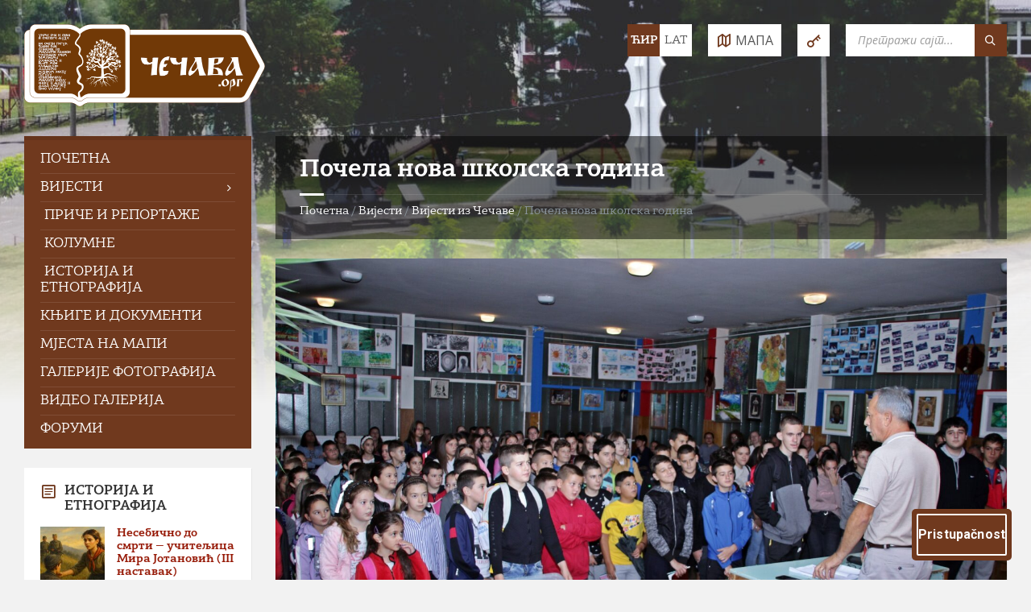

--- FILE ---
content_type: text/html; charset=UTF-8
request_url: https://cecava.org/vijesti/vijesti-iz-cecave/pocela-nova-skolska-godina/
body_size: 32659
content:
<!DOCTYPE html>
<html lang="sr-Cyrl-RS">
<head>
    <meta http-equiv="Content-Type" content="text/html; charset=UTF-8">
    <meta name="viewport" content="width=device-width, initial-scale=1.0">
    <link rel="pingback" href="https://cecava.org/xmlrpc.php">
    <meta name='robots' content='index, follow, max-image-preview:large, max-snippet:-1, max-video-preview:-1' />
<link rel="alternate" href="https://cecava.org/vijesti/vijesti-iz-cecave/pocela-nova-skolska-godina" hreflang="sr-Cyrl-RS" />
<link rel="alternate" href="https://cecava.org/lat/vijesti/vijesti-iz-cecave/pocela-nova-skolska-godina" hreflang="sr-Latn-RS" />

	<!-- This site is optimized with the Yoast SEO plugin v26.7 - https://yoast.com/wordpress/plugins/seo/ -->
	<title>Почела нова школска година - Информативни портал Чечаве</title>
	<meta name="description" content="Данас је у основној школи ”Јеврем Станковић” у Чечави почела нова школска година. Директор школе Остоја Марковић, том приликом честитао је свим ученицима, учитељима, наставницима и родитељима почетак школске године. Настава за 136 ученика ће се одвијати у матичној школи у Чечави, те подручним школама у Укриници и Кисељаку." />
	<link rel="canonical" href="https://cecava.org/vijesti/vijesti-iz-cecave/pocela-nova-skolska-godina" />
	<meta property="og:locale" content="sr_RS" />
	<meta property="og:type" content="article" />
	<meta property="og:title" content="Почела нова школска година - Информативни портал Чечаве" />
	<meta property="og:description" content="Данас је у основној школи ”Јеврем Станковић” у Чечави почела нова школска година. Директор школе Остоја Марковић, том приликом честитао је свим ученицима, учитељима, наставницима и родитељима почетак школске године. Настава за 136 ученика ће се одвијати у матичној школи у Чечави, те подручним школама у Укриници и Кисељаку." />
	<meta property="og:url" content="https://cecava.org/vijesti/vijesti-iz-cecave/pocela-nova-skolska-godina/" />
	<meta property="og:site_name" content="Информативни портал Чечаве" />
	<meta property="article:publisher" content="https://www.facebook.com/cecava.org/" />
	<meta property="article:published_time" content="2022-09-01T17:29:04+00:00" />
	<meta property="article:modified_time" content="2022-09-01T17:36:22+00:00" />
	<meta property="og:image" content="https://cecava.org/wp-content/uploads/2022/09/skola-polazak-2022-1.jpg" />
	<meta property="og:image:width" content="1900" />
	<meta property="og:image:height" content="1267" />
	<meta property="og:image:type" content="image/jpeg" />
	<meta name="author" content="Слободан Милетић" />
	<script type="application/ld+json" class="yoast-schema-graph">{"@context":"https://schema.org","@graph":[{"@type":"Article","@id":"https://cecava.org/vijesti/vijesti-iz-cecave/pocela-nova-skolska-godina/#article","isPartOf":{"@id":"https://cecava.org/vijesti/vijesti-iz-cecave/pocela-nova-skolska-godina/"},"author":{"name":"Слободан Милетић","@id":"https://cecava.org/#/schema/person/1e8ed4807cd95e3533c2faeecb471362"},"headline":"Почела нова школска година","datePublished":"2022-09-01T17:29:04+00:00","dateModified":"2022-09-01T17:36:22+00:00","mainEntityOfPage":{"@id":"https://cecava.org/vijesti/vijesti-iz-cecave/pocela-nova-skolska-godina/"},"wordCount":119,"commentCount":0,"publisher":{"@id":"https://cecava.org/#organization"},"image":{"@id":"https://cecava.org/vijesti/vijesti-iz-cecave/pocela-nova-skolska-godina/#primaryimage"},"thumbnailUrl":"https://cecava.org/wp-content/uploads/2022/09/skola-polazak-2022-1.jpg","keywords":["Школа"],"articleSection":["Вијести из Чечаве"],"inLanguage":"sr-RS","potentialAction":[{"@type":"CommentAction","name":"Comment","target":["https://cecava.org/vijesti/vijesti-iz-cecave/pocela-nova-skolska-godina/#respond"]}]},{"@type":"WebPage","@id":"https://cecava.org/vijesti/vijesti-iz-cecave/pocela-nova-skolska-godina/","url":"https://cecava.org/vijesti/vijesti-iz-cecave/pocela-nova-skolska-godina/","name":"Почела нова школска година - Информативни портал Чечаве","isPartOf":{"@id":"https://cecava.org/#website"},"primaryImageOfPage":{"@id":"https://cecava.org/vijesti/vijesti-iz-cecave/pocela-nova-skolska-godina/#primaryimage"},"image":{"@id":"https://cecava.org/vijesti/vijesti-iz-cecave/pocela-nova-skolska-godina/#primaryimage"},"thumbnailUrl":"https://cecava.org/wp-content/uploads/2022/09/skola-polazak-2022-1.jpg","datePublished":"2022-09-01T17:29:04+00:00","dateModified":"2022-09-01T17:36:22+00:00","description":"Данас је у основној школи ”Јеврем Станковић” у Чечави почела нова школска година. Директор школе Остоја Марковић, том приликом честитао је свим ученицима, учитељима, наставницима и родитељима почетак школске године. Настава за 136 ученика ће се одвијати у матичној школи у Чечави, те подручним школама у Укриници и Кисељаку.","breadcrumb":{"@id":"https://cecava.org/vijesti/vijesti-iz-cecave/pocela-nova-skolska-godina/#breadcrumb"},"inLanguage":"sr-RS","potentialAction":[{"@type":"ReadAction","target":["https://cecava.org/vijesti/vijesti-iz-cecave/pocela-nova-skolska-godina/"]}]},{"@type":"ImageObject","inLanguage":"sr-RS","@id":"https://cecava.org/vijesti/vijesti-iz-cecave/pocela-nova-skolska-godina/#primaryimage","url":"https://cecava.org/wp-content/uploads/2022/09/skola-polazak-2022-1.jpg","contentUrl":"https://cecava.org/wp-content/uploads/2022/09/skola-polazak-2022-1.jpg","width":1900,"height":1267,"caption":"Свечани пријем / Фото: Неђо Сувајац"},{"@type":"BreadcrumbList","@id":"https://cecava.org/vijesti/vijesti-iz-cecave/pocela-nova-skolska-godina/#breadcrumb","itemListElement":[{"@type":"ListItem","position":1,"name":"Почетна","item":"https://cecava.org/"},{"@type":"ListItem","position":2,"name":"Вијести","item":"https://cecava.org/vijesti/"},{"@type":"ListItem","position":3,"name":"Вијести из Чечаве","item":"https://cecava.org/vijesti/vijesti-iz-cecave/"},{"@type":"ListItem","position":4,"name":"Почела нова школска година"}]},{"@type":"WebSite","@id":"https://cecava.org/#website","url":"https://cecava.org/","name":"Информативни портал Чечаве","description":"Од 2006. године доносимо вијести из села, прикупљамо и објављујемо историјску грађу, те пишемо о људима и догађајима кроз прошлост.","publisher":{"@id":"https://cecava.org/#organization"},"alternateName":"cecava.org","potentialAction":[{"@type":"SearchAction","target":{"@type":"EntryPoint","urlTemplate":"https://cecava.org/?s={search_term_string}"},"query-input":{"@type":"PropertyValueSpecification","valueRequired":true,"valueName":"search_term_string"}}],"inLanguage":"sr-RS"},{"@type":"Organization","@id":"https://cecava.org/#organization","name":"Информативни портал Чечаве - Чечава.орг","alternateName":"cecava.org","url":"https://cecava.org/","logo":{"@type":"ImageObject","inLanguage":"sr-RS","@id":"https://cecava.org/#/schema/logo/image/","url":"https://cecava.org/wp-content/uploads/2021/05/cecava.org-logo-1.png","contentUrl":"https://cecava.org/wp-content/uploads/2021/05/cecava.org-logo-1.png","width":600,"height":207,"caption":"Информативни портал Чечаве - Чечава.орг"},"image":{"@id":"https://cecava.org/#/schema/logo/image/"},"sameAs":["https://www.facebook.com/cecava.org/","https://www.youtube.com/user/cecavaorg"]},{"@type":"Person","@id":"https://cecava.org/#/schema/person/1e8ed4807cd95e3533c2faeecb471362","name":"Слободан Милетић","image":{"@type":"ImageObject","inLanguage":"sr-RS","@id":"https://cecava.org/#/schema/person/image/","url":"https://cecava.org/wp-content/uploads/2023/11/Slobodan-Miletic_avatar-96x96.jpg","contentUrl":"https://cecava.org/wp-content/uploads/2023/11/Slobodan-Miletic_avatar-96x96.jpg","caption":"Слободан Милетић"},"description":"Оснивач и главни уредник Информативног портала Чечаве. Спајањем знања из информатике и страсти према завичајној баштини, већ скоро двије деценије ради на очувању и представљању прича о људима, догађајима и прошлости села.","url":"https://cecava.org/author/miletic/"}]}</script>
	<!-- / Yoast SEO plugin. -->


<link rel='dns-prefetch' href='//cdn.elementor.com' />
<link rel='dns-prefetch' href='//www.googletagmanager.com' />
<link rel='dns-prefetch' href='//fonts.googleapis.com' />
<link rel="alternate" type="application/rss+xml" title="Информативни портал Чечаве &raquo; довод" href="https://cecava.org/feed/" />
<link rel="alternate" type="application/rss+xml" title="Информативни портал Чечаве &raquo; довод коментара" href="https://cecava.org/comments/feed/" />
<link rel="alternate" type="application/rss+xml" title="Информативни портал Чечаве &raquo; довод коментара на Почела нова школска година" href="https://cecava.org/vijesti/vijesti-iz-cecave/pocela-nova-skolska-godina/feed/" />
<link rel="alternate" title="oEmbed (JSON)" type="application/json+oembed" href="https://cecava.org/wp-json/oembed/1.0/embed?url=https%3A%2F%2Fcecava.org%2Fvijesti%2Fvijesti-iz-cecave%2Fpocela-nova-skolska-godina%2F" />
<link rel="alternate" title="oEmbed (XML)" type="text/xml+oembed" href="https://cecava.org/wp-json/oembed/1.0/embed?url=https%3A%2F%2Fcecava.org%2Fvijesti%2Fvijesti-iz-cecave%2Fpocela-nova-skolska-godina%2F&#038;format=xml" />
<style id='wp-img-auto-sizes-contain-inline-css' type='text/css'>
img:is([sizes=auto i],[sizes^="auto," i]){contain-intrinsic-size:3000px 1500px}
/*# sourceURL=wp-img-auto-sizes-contain-inline-css */
</style>
<link rel='stylesheet' id='townpress-parent-css' href='https://cecava.org/wp-content/themes/townpress/style.css?ver=6.9' type='text/css' media='all' />
<style id='wp-emoji-styles-inline-css' type='text/css'>

	img.wp-smiley, img.emoji {
		display: inline !important;
		border: none !important;
		box-shadow: none !important;
		height: 1em !important;
		width: 1em !important;
		margin: 0 0.07em !important;
		vertical-align: -0.1em !important;
		background: none !important;
		padding: 0 !important;
	}
/*# sourceURL=wp-emoji-styles-inline-css */
</style>
<style id='wp-block-library-inline-css' type='text/css'>
:root{--wp-block-synced-color:#7a00df;--wp-block-synced-color--rgb:122,0,223;--wp-bound-block-color:var(--wp-block-synced-color);--wp-editor-canvas-background:#ddd;--wp-admin-theme-color:#007cba;--wp-admin-theme-color--rgb:0,124,186;--wp-admin-theme-color-darker-10:#006ba1;--wp-admin-theme-color-darker-10--rgb:0,107,160.5;--wp-admin-theme-color-darker-20:#005a87;--wp-admin-theme-color-darker-20--rgb:0,90,135;--wp-admin-border-width-focus:2px}@media (min-resolution:192dpi){:root{--wp-admin-border-width-focus:1.5px}}.wp-element-button{cursor:pointer}:root .has-very-light-gray-background-color{background-color:#eee}:root .has-very-dark-gray-background-color{background-color:#313131}:root .has-very-light-gray-color{color:#eee}:root .has-very-dark-gray-color{color:#313131}:root .has-vivid-green-cyan-to-vivid-cyan-blue-gradient-background{background:linear-gradient(135deg,#00d084,#0693e3)}:root .has-purple-crush-gradient-background{background:linear-gradient(135deg,#34e2e4,#4721fb 50%,#ab1dfe)}:root .has-hazy-dawn-gradient-background{background:linear-gradient(135deg,#faaca8,#dad0ec)}:root .has-subdued-olive-gradient-background{background:linear-gradient(135deg,#fafae1,#67a671)}:root .has-atomic-cream-gradient-background{background:linear-gradient(135deg,#fdd79a,#004a59)}:root .has-nightshade-gradient-background{background:linear-gradient(135deg,#330968,#31cdcf)}:root .has-midnight-gradient-background{background:linear-gradient(135deg,#020381,#2874fc)}:root{--wp--preset--font-size--normal:16px;--wp--preset--font-size--huge:42px}.has-regular-font-size{font-size:1em}.has-larger-font-size{font-size:2.625em}.has-normal-font-size{font-size:var(--wp--preset--font-size--normal)}.has-huge-font-size{font-size:var(--wp--preset--font-size--huge)}.has-text-align-center{text-align:center}.has-text-align-left{text-align:left}.has-text-align-right{text-align:right}.has-fit-text{white-space:nowrap!important}#end-resizable-editor-section{display:none}.aligncenter{clear:both}.items-justified-left{justify-content:flex-start}.items-justified-center{justify-content:center}.items-justified-right{justify-content:flex-end}.items-justified-space-between{justify-content:space-between}.screen-reader-text{border:0;clip-path:inset(50%);height:1px;margin:-1px;overflow:hidden;padding:0;position:absolute;width:1px;word-wrap:normal!important}.screen-reader-text:focus{background-color:#ddd;clip-path:none;color:#444;display:block;font-size:1em;height:auto;left:5px;line-height:normal;padding:15px 23px 14px;text-decoration:none;top:5px;width:auto;z-index:100000}html :where(.has-border-color){border-style:solid}html :where([style*=border-top-color]){border-top-style:solid}html :where([style*=border-right-color]){border-right-style:solid}html :where([style*=border-bottom-color]){border-bottom-style:solid}html :where([style*=border-left-color]){border-left-style:solid}html :where([style*=border-width]){border-style:solid}html :where([style*=border-top-width]){border-top-style:solid}html :where([style*=border-right-width]){border-right-style:solid}html :where([style*=border-bottom-width]){border-bottom-style:solid}html :where([style*=border-left-width]){border-left-style:solid}html :where(img[class*=wp-image-]){height:auto;max-width:100%}:where(figure){margin:0 0 1em}html :where(.is-position-sticky){--wp-admin--admin-bar--position-offset:var(--wp-admin--admin-bar--height,0px)}@media screen and (max-width:600px){html :where(.is-position-sticky){--wp-admin--admin-bar--position-offset:0px}}

/*# sourceURL=wp-block-library-inline-css */
</style><style id='wp-block-image-inline-css' type='text/css'>
.wp-block-image>a,.wp-block-image>figure>a{display:inline-block}.wp-block-image img{box-sizing:border-box;height:auto;max-width:100%;vertical-align:bottom}@media not (prefers-reduced-motion){.wp-block-image img.hide{visibility:hidden}.wp-block-image img.show{animation:show-content-image .4s}}.wp-block-image[style*=border-radius] img,.wp-block-image[style*=border-radius]>a{border-radius:inherit}.wp-block-image.has-custom-border img{box-sizing:border-box}.wp-block-image.aligncenter{text-align:center}.wp-block-image.alignfull>a,.wp-block-image.alignwide>a{width:100%}.wp-block-image.alignfull img,.wp-block-image.alignwide img{height:auto;width:100%}.wp-block-image .aligncenter,.wp-block-image .alignleft,.wp-block-image .alignright,.wp-block-image.aligncenter,.wp-block-image.alignleft,.wp-block-image.alignright{display:table}.wp-block-image .aligncenter>figcaption,.wp-block-image .alignleft>figcaption,.wp-block-image .alignright>figcaption,.wp-block-image.aligncenter>figcaption,.wp-block-image.alignleft>figcaption,.wp-block-image.alignright>figcaption{caption-side:bottom;display:table-caption}.wp-block-image .alignleft{float:left;margin:.5em 1em .5em 0}.wp-block-image .alignright{float:right;margin:.5em 0 .5em 1em}.wp-block-image .aligncenter{margin-left:auto;margin-right:auto}.wp-block-image :where(figcaption){margin-bottom:1em;margin-top:.5em}.wp-block-image.is-style-circle-mask img{border-radius:9999px}@supports ((-webkit-mask-image:none) or (mask-image:none)) or (-webkit-mask-image:none){.wp-block-image.is-style-circle-mask img{border-radius:0;-webkit-mask-image:url('data:image/svg+xml;utf8,<svg viewBox="0 0 100 100" xmlns="http://www.w3.org/2000/svg"><circle cx="50" cy="50" r="50"/></svg>');mask-image:url('data:image/svg+xml;utf8,<svg viewBox="0 0 100 100" xmlns="http://www.w3.org/2000/svg"><circle cx="50" cy="50" r="50"/></svg>');mask-mode:alpha;-webkit-mask-position:center;mask-position:center;-webkit-mask-repeat:no-repeat;mask-repeat:no-repeat;-webkit-mask-size:contain;mask-size:contain}}:root :where(.wp-block-image.is-style-rounded img,.wp-block-image .is-style-rounded img){border-radius:9999px}.wp-block-image figure{margin:0}.wp-lightbox-container{display:flex;flex-direction:column;position:relative}.wp-lightbox-container img{cursor:zoom-in}.wp-lightbox-container img:hover+button{opacity:1}.wp-lightbox-container button{align-items:center;backdrop-filter:blur(16px) saturate(180%);background-color:#5a5a5a40;border:none;border-radius:4px;cursor:zoom-in;display:flex;height:20px;justify-content:center;opacity:0;padding:0;position:absolute;right:16px;text-align:center;top:16px;width:20px;z-index:100}@media not (prefers-reduced-motion){.wp-lightbox-container button{transition:opacity .2s ease}}.wp-lightbox-container button:focus-visible{outline:3px auto #5a5a5a40;outline:3px auto -webkit-focus-ring-color;outline-offset:3px}.wp-lightbox-container button:hover{cursor:pointer;opacity:1}.wp-lightbox-container button:focus{opacity:1}.wp-lightbox-container button:focus,.wp-lightbox-container button:hover,.wp-lightbox-container button:not(:hover):not(:active):not(.has-background){background-color:#5a5a5a40;border:none}.wp-lightbox-overlay{box-sizing:border-box;cursor:zoom-out;height:100vh;left:0;overflow:hidden;position:fixed;top:0;visibility:hidden;width:100%;z-index:100000}.wp-lightbox-overlay .close-button{align-items:center;cursor:pointer;display:flex;justify-content:center;min-height:40px;min-width:40px;padding:0;position:absolute;right:calc(env(safe-area-inset-right) + 16px);top:calc(env(safe-area-inset-top) + 16px);z-index:5000000}.wp-lightbox-overlay .close-button:focus,.wp-lightbox-overlay .close-button:hover,.wp-lightbox-overlay .close-button:not(:hover):not(:active):not(.has-background){background:none;border:none}.wp-lightbox-overlay .lightbox-image-container{height:var(--wp--lightbox-container-height);left:50%;overflow:hidden;position:absolute;top:50%;transform:translate(-50%,-50%);transform-origin:top left;width:var(--wp--lightbox-container-width);z-index:9999999999}.wp-lightbox-overlay .wp-block-image{align-items:center;box-sizing:border-box;display:flex;height:100%;justify-content:center;margin:0;position:relative;transform-origin:0 0;width:100%;z-index:3000000}.wp-lightbox-overlay .wp-block-image img{height:var(--wp--lightbox-image-height);min-height:var(--wp--lightbox-image-height);min-width:var(--wp--lightbox-image-width);width:var(--wp--lightbox-image-width)}.wp-lightbox-overlay .wp-block-image figcaption{display:none}.wp-lightbox-overlay button{background:none;border:none}.wp-lightbox-overlay .scrim{background-color:#fff;height:100%;opacity:.9;position:absolute;width:100%;z-index:2000000}.wp-lightbox-overlay.active{visibility:visible}@media not (prefers-reduced-motion){.wp-lightbox-overlay.active{animation:turn-on-visibility .25s both}.wp-lightbox-overlay.active img{animation:turn-on-visibility .35s both}.wp-lightbox-overlay.show-closing-animation:not(.active){animation:turn-off-visibility .35s both}.wp-lightbox-overlay.show-closing-animation:not(.active) img{animation:turn-off-visibility .25s both}.wp-lightbox-overlay.zoom.active{animation:none;opacity:1;visibility:visible}.wp-lightbox-overlay.zoom.active .lightbox-image-container{animation:lightbox-zoom-in .4s}.wp-lightbox-overlay.zoom.active .lightbox-image-container img{animation:none}.wp-lightbox-overlay.zoom.active .scrim{animation:turn-on-visibility .4s forwards}.wp-lightbox-overlay.zoom.show-closing-animation:not(.active){animation:none}.wp-lightbox-overlay.zoom.show-closing-animation:not(.active) .lightbox-image-container{animation:lightbox-zoom-out .4s}.wp-lightbox-overlay.zoom.show-closing-animation:not(.active) .lightbox-image-container img{animation:none}.wp-lightbox-overlay.zoom.show-closing-animation:not(.active) .scrim{animation:turn-off-visibility .4s forwards}}@keyframes show-content-image{0%{visibility:hidden}99%{visibility:hidden}to{visibility:visible}}@keyframes turn-on-visibility{0%{opacity:0}to{opacity:1}}@keyframes turn-off-visibility{0%{opacity:1;visibility:visible}99%{opacity:0;visibility:visible}to{opacity:0;visibility:hidden}}@keyframes lightbox-zoom-in{0%{transform:translate(calc((-100vw + var(--wp--lightbox-scrollbar-width))/2 + var(--wp--lightbox-initial-left-position)),calc(-50vh + var(--wp--lightbox-initial-top-position))) scale(var(--wp--lightbox-scale))}to{transform:translate(-50%,-50%) scale(1)}}@keyframes lightbox-zoom-out{0%{transform:translate(-50%,-50%) scale(1);visibility:visible}99%{visibility:visible}to{transform:translate(calc((-100vw + var(--wp--lightbox-scrollbar-width))/2 + var(--wp--lightbox-initial-left-position)),calc(-50vh + var(--wp--lightbox-initial-top-position))) scale(var(--wp--lightbox-scale));visibility:hidden}}
/*# sourceURL=https://cecava.org/wp-includes/blocks/image/style.min.css */
</style>
<style id='wp-block-paragraph-inline-css' type='text/css'>
.is-small-text{font-size:.875em}.is-regular-text{font-size:1em}.is-large-text{font-size:2.25em}.is-larger-text{font-size:3em}.has-drop-cap:not(:focus):first-letter{float:left;font-size:8.4em;font-style:normal;font-weight:100;line-height:.68;margin:.05em .1em 0 0;text-transform:uppercase}body.rtl .has-drop-cap:not(:focus):first-letter{float:none;margin-left:.1em}p.has-drop-cap.has-background{overflow:hidden}:root :where(p.has-background){padding:1.25em 2.375em}:where(p.has-text-color:not(.has-link-color)) a{color:inherit}p.has-text-align-left[style*="writing-mode:vertical-lr"],p.has-text-align-right[style*="writing-mode:vertical-rl"]{rotate:180deg}
/*# sourceURL=https://cecava.org/wp-includes/blocks/paragraph/style.min.css */
</style>
<style id='global-styles-inline-css' type='text/css'>
:root{--wp--preset--aspect-ratio--square: 1;--wp--preset--aspect-ratio--4-3: 4/3;--wp--preset--aspect-ratio--3-4: 3/4;--wp--preset--aspect-ratio--3-2: 3/2;--wp--preset--aspect-ratio--2-3: 2/3;--wp--preset--aspect-ratio--16-9: 16/9;--wp--preset--aspect-ratio--9-16: 9/16;--wp--preset--color--black: #000000;--wp--preset--color--cyan-bluish-gray: #abb8c3;--wp--preset--color--white: #ffffff;--wp--preset--color--pale-pink: #f78da7;--wp--preset--color--vivid-red: #cf2e2e;--wp--preset--color--luminous-vivid-orange: #ff6900;--wp--preset--color--luminous-vivid-amber: #fcb900;--wp--preset--color--light-green-cyan: #7bdcb5;--wp--preset--color--vivid-green-cyan: #00d084;--wp--preset--color--pale-cyan-blue: #8ed1fc;--wp--preset--color--vivid-cyan-blue: #0693e3;--wp--preset--color--vivid-purple: #9b51e0;--wp--preset--gradient--vivid-cyan-blue-to-vivid-purple: linear-gradient(135deg,rgb(6,147,227) 0%,rgb(155,81,224) 100%);--wp--preset--gradient--light-green-cyan-to-vivid-green-cyan: linear-gradient(135deg,rgb(122,220,180) 0%,rgb(0,208,130) 100%);--wp--preset--gradient--luminous-vivid-amber-to-luminous-vivid-orange: linear-gradient(135deg,rgb(252,185,0) 0%,rgb(255,105,0) 100%);--wp--preset--gradient--luminous-vivid-orange-to-vivid-red: linear-gradient(135deg,rgb(255,105,0) 0%,rgb(207,46,46) 100%);--wp--preset--gradient--very-light-gray-to-cyan-bluish-gray: linear-gradient(135deg,rgb(238,238,238) 0%,rgb(169,184,195) 100%);--wp--preset--gradient--cool-to-warm-spectrum: linear-gradient(135deg,rgb(74,234,220) 0%,rgb(151,120,209) 20%,rgb(207,42,186) 40%,rgb(238,44,130) 60%,rgb(251,105,98) 80%,rgb(254,248,76) 100%);--wp--preset--gradient--blush-light-purple: linear-gradient(135deg,rgb(255,206,236) 0%,rgb(152,150,240) 100%);--wp--preset--gradient--blush-bordeaux: linear-gradient(135deg,rgb(254,205,165) 0%,rgb(254,45,45) 50%,rgb(107,0,62) 100%);--wp--preset--gradient--luminous-dusk: linear-gradient(135deg,rgb(255,203,112) 0%,rgb(199,81,192) 50%,rgb(65,88,208) 100%);--wp--preset--gradient--pale-ocean: linear-gradient(135deg,rgb(255,245,203) 0%,rgb(182,227,212) 50%,rgb(51,167,181) 100%);--wp--preset--gradient--electric-grass: linear-gradient(135deg,rgb(202,248,128) 0%,rgb(113,206,126) 100%);--wp--preset--gradient--midnight: linear-gradient(135deg,rgb(2,3,129) 0%,rgb(40,116,252) 100%);--wp--preset--font-size--small: 13px;--wp--preset--font-size--medium: 20px;--wp--preset--font-size--large: 36px;--wp--preset--font-size--x-large: 42px;--wp--preset--spacing--20: 0.44rem;--wp--preset--spacing--30: 0.67rem;--wp--preset--spacing--40: 1rem;--wp--preset--spacing--50: 1.5rem;--wp--preset--spacing--60: 2.25rem;--wp--preset--spacing--70: 3.38rem;--wp--preset--spacing--80: 5.06rem;--wp--preset--shadow--natural: 6px 6px 9px rgba(0, 0, 0, 0.2);--wp--preset--shadow--deep: 12px 12px 50px rgba(0, 0, 0, 0.4);--wp--preset--shadow--sharp: 6px 6px 0px rgba(0, 0, 0, 0.2);--wp--preset--shadow--outlined: 6px 6px 0px -3px rgb(255, 255, 255), 6px 6px rgb(0, 0, 0);--wp--preset--shadow--crisp: 6px 6px 0px rgb(0, 0, 0);}:where(.is-layout-flex){gap: 0.5em;}:where(.is-layout-grid){gap: 0.5em;}body .is-layout-flex{display: flex;}.is-layout-flex{flex-wrap: wrap;align-items: center;}.is-layout-flex > :is(*, div){margin: 0;}body .is-layout-grid{display: grid;}.is-layout-grid > :is(*, div){margin: 0;}:where(.wp-block-columns.is-layout-flex){gap: 2em;}:where(.wp-block-columns.is-layout-grid){gap: 2em;}:where(.wp-block-post-template.is-layout-flex){gap: 1.25em;}:where(.wp-block-post-template.is-layout-grid){gap: 1.25em;}.has-black-color{color: var(--wp--preset--color--black) !important;}.has-cyan-bluish-gray-color{color: var(--wp--preset--color--cyan-bluish-gray) !important;}.has-white-color{color: var(--wp--preset--color--white) !important;}.has-pale-pink-color{color: var(--wp--preset--color--pale-pink) !important;}.has-vivid-red-color{color: var(--wp--preset--color--vivid-red) !important;}.has-luminous-vivid-orange-color{color: var(--wp--preset--color--luminous-vivid-orange) !important;}.has-luminous-vivid-amber-color{color: var(--wp--preset--color--luminous-vivid-amber) !important;}.has-light-green-cyan-color{color: var(--wp--preset--color--light-green-cyan) !important;}.has-vivid-green-cyan-color{color: var(--wp--preset--color--vivid-green-cyan) !important;}.has-pale-cyan-blue-color{color: var(--wp--preset--color--pale-cyan-blue) !important;}.has-vivid-cyan-blue-color{color: var(--wp--preset--color--vivid-cyan-blue) !important;}.has-vivid-purple-color{color: var(--wp--preset--color--vivid-purple) !important;}.has-black-background-color{background-color: var(--wp--preset--color--black) !important;}.has-cyan-bluish-gray-background-color{background-color: var(--wp--preset--color--cyan-bluish-gray) !important;}.has-white-background-color{background-color: var(--wp--preset--color--white) !important;}.has-pale-pink-background-color{background-color: var(--wp--preset--color--pale-pink) !important;}.has-vivid-red-background-color{background-color: var(--wp--preset--color--vivid-red) !important;}.has-luminous-vivid-orange-background-color{background-color: var(--wp--preset--color--luminous-vivid-orange) !important;}.has-luminous-vivid-amber-background-color{background-color: var(--wp--preset--color--luminous-vivid-amber) !important;}.has-light-green-cyan-background-color{background-color: var(--wp--preset--color--light-green-cyan) !important;}.has-vivid-green-cyan-background-color{background-color: var(--wp--preset--color--vivid-green-cyan) !important;}.has-pale-cyan-blue-background-color{background-color: var(--wp--preset--color--pale-cyan-blue) !important;}.has-vivid-cyan-blue-background-color{background-color: var(--wp--preset--color--vivid-cyan-blue) !important;}.has-vivid-purple-background-color{background-color: var(--wp--preset--color--vivid-purple) !important;}.has-black-border-color{border-color: var(--wp--preset--color--black) !important;}.has-cyan-bluish-gray-border-color{border-color: var(--wp--preset--color--cyan-bluish-gray) !important;}.has-white-border-color{border-color: var(--wp--preset--color--white) !important;}.has-pale-pink-border-color{border-color: var(--wp--preset--color--pale-pink) !important;}.has-vivid-red-border-color{border-color: var(--wp--preset--color--vivid-red) !important;}.has-luminous-vivid-orange-border-color{border-color: var(--wp--preset--color--luminous-vivid-orange) !important;}.has-luminous-vivid-amber-border-color{border-color: var(--wp--preset--color--luminous-vivid-amber) !important;}.has-light-green-cyan-border-color{border-color: var(--wp--preset--color--light-green-cyan) !important;}.has-vivid-green-cyan-border-color{border-color: var(--wp--preset--color--vivid-green-cyan) !important;}.has-pale-cyan-blue-border-color{border-color: var(--wp--preset--color--pale-cyan-blue) !important;}.has-vivid-cyan-blue-border-color{border-color: var(--wp--preset--color--vivid-cyan-blue) !important;}.has-vivid-purple-border-color{border-color: var(--wp--preset--color--vivid-purple) !important;}.has-vivid-cyan-blue-to-vivid-purple-gradient-background{background: var(--wp--preset--gradient--vivid-cyan-blue-to-vivid-purple) !important;}.has-light-green-cyan-to-vivid-green-cyan-gradient-background{background: var(--wp--preset--gradient--light-green-cyan-to-vivid-green-cyan) !important;}.has-luminous-vivid-amber-to-luminous-vivid-orange-gradient-background{background: var(--wp--preset--gradient--luminous-vivid-amber-to-luminous-vivid-orange) !important;}.has-luminous-vivid-orange-to-vivid-red-gradient-background{background: var(--wp--preset--gradient--luminous-vivid-orange-to-vivid-red) !important;}.has-very-light-gray-to-cyan-bluish-gray-gradient-background{background: var(--wp--preset--gradient--very-light-gray-to-cyan-bluish-gray) !important;}.has-cool-to-warm-spectrum-gradient-background{background: var(--wp--preset--gradient--cool-to-warm-spectrum) !important;}.has-blush-light-purple-gradient-background{background: var(--wp--preset--gradient--blush-light-purple) !important;}.has-blush-bordeaux-gradient-background{background: var(--wp--preset--gradient--blush-bordeaux) !important;}.has-luminous-dusk-gradient-background{background: var(--wp--preset--gradient--luminous-dusk) !important;}.has-pale-ocean-gradient-background{background: var(--wp--preset--gradient--pale-ocean) !important;}.has-electric-grass-gradient-background{background: var(--wp--preset--gradient--electric-grass) !important;}.has-midnight-gradient-background{background: var(--wp--preset--gradient--midnight) !important;}.has-small-font-size{font-size: var(--wp--preset--font-size--small) !important;}.has-medium-font-size{font-size: var(--wp--preset--font-size--medium) !important;}.has-large-font-size{font-size: var(--wp--preset--font-size--large) !important;}.has-x-large-font-size{font-size: var(--wp--preset--font-size--x-large) !important;}
/*# sourceURL=global-styles-inline-css */
</style>

<style id='classic-theme-styles-inline-css' type='text/css'>
/*! This file is auto-generated */
.wp-block-button__link{color:#fff;background-color:#32373c;border-radius:9999px;box-shadow:none;text-decoration:none;padding:calc(.667em + 2px) calc(1.333em + 2px);font-size:1.125em}.wp-block-file__button{background:#32373c;color:#fff;text-decoration:none}
/*# sourceURL=/wp-includes/css/classic-themes.min.css */
</style>
<link rel='stylesheet' id='bbp-default-css' href='https://cecava.org/wp-content/plugins/bbpress/templates/default/css/bbpress.min.css?ver=2.6.14' type='text/css' media='all' />
<link rel='stylesheet' id='plusinn-wp-post-rating-css' href='https://cecava.org/wp-content/plugins/cecava-wp-post-rating/assets/css/wp-post-rating.css?ver=1.2.0' type='text/css' media='all' />
<link rel='stylesheet' id='contact-form-7-css' href='https://cecava.org/wp-content/plugins/contact-form-7/includes/css/styles.css?ver=6.1.4' type='text/css' media='all' />
<link rel='stylesheet' id='baguettebox-css-css' href='https://cecava.org/wp-content/plugins/gallery-block-lightbox/dist/baguetteBox.min.css?ver=1.12.0' type='text/css' media='all' />
<link rel='stylesheet' id='juiz_sps_styles-css' href='https://cecava.org/wp-content/plugins/juiz-social-post-sharer/skins/8/style.min.css?ver=2.3.4' type='text/css' media='all' />
<link rel='stylesheet' id='bc_rb_global_style-css' href='https://cecava.org/wp-content/plugins/random-banner/assets/style/bc_rb_global.css?ver=4.2.11' type='text/css' media='all' />
<link rel='stylesheet' id='bc_rb_animate-css' href='https://cecava.org/wp-content/plugins/random-banner/assets/style/animate.css?ver=4.2.11' type='text/css' media='all' />
<link rel='stylesheet' id='owl.carousel-style-css' href='https://cecava.org/wp-content/plugins/random-banner/assets/style/owl.carousel.css?ver=4.2.11' type='text/css' media='all' />
<link rel='stylesheet' id='owl.carousel-default-css' href='https://cecava.org/wp-content/plugins/random-banner/assets/style/owl.theme.default.css?ver=4.2.11' type='text/css' media='all' />
<link rel='stylesheet' id='owl.carousel-transitions-css' href='https://cecava.org/wp-content/plugins/random-banner/assets/style/owl.transitions.css?ver=4.2.11' type='text/css' media='all' />
<link rel='stylesheet' id='ea11y-widget-fonts-css' href='https://cecava.org/wp-content/plugins/pojo-accessibility/assets/build/fonts.css?ver=3.9.1' type='text/css' media='all' />
<link rel='stylesheet' id='ea11y-skip-link-css' href='https://cecava.org/wp-content/plugins/pojo-accessibility/assets/build/skip-link.css?ver=3.9.1' type='text/css' media='all' />
<link rel='stylesheet' id='lsvr-townpress-main-style-css' href='https://cecava.org/wp-content/themes/townpress/style.css?ver=3.8.12' type='text/css' media='all' />
<link rel='stylesheet' id='lsvr-townpress-child-style-css' href='https://cecava.org/wp-content/themes/townpress-child/style.css?ver=2.0.0' type='text/css' media='all' />
<link rel='stylesheet' id='lsvr-townpress-general-style-css' href='https://cecava.org/wp-content/themes/townpress/assets/css/general.css?ver=3.8.12' type='text/css' media='all' />
<style id='lsvr-townpress-general-style-inline-css' type='text/css'>
body, input, textarea, select, button, #cancel-comment-reply-link, .lsvr_listing-map__infobox { font-family: 'Open Sans', Arial, sans-serif; }
html, body { font-size: 15px; }
.header-logo { max-width: 280px; } .header-logo--front { max-width: 279px; } @media ( max-width: 991px ) { .header-logo { max-width: 220px; } }
/*# sourceURL=lsvr-townpress-general-style-inline-css */
</style>
<link rel='stylesheet' id='lsvr-townpress-google-fonts-css' href='//fonts.googleapis.com/css?family=Open+Sans%3A400%2C400italic%2C600%2C600italic%2C700%2C700italic&#038;subset=latin-ext%2Ccyrillic%2Ccyrillic-ext&#038;ver=6.9' type='text/css' media='all' />
<link rel='stylesheet' id='lsvr-townpress-color-scheme-css' href='https://cecava.org/wp-content/themes/townpress/assets/css/skins/default.css?ver=3.8.12' type='text/css' media='all' />
<style id='lsvr-townpress-color-scheme-inline-css' type='text/css'>
body { color: #565656; }a { color: #961906; }abbr { border-color: #565656; }button { color: #565656; }input, select, textarea { color: #565656; }.c-button { border-color: #70391e; background-color: #70391e; }.c-button--outline { color: #70391e; }.c-search-form__button { background-color: #70391e; }.header-navbar { background-color: #70391e; }.header-menu__item--dropdown .header-menu__item .header-menu__item-link { color: #70391e; }.header-map__close { background-color: #70391e; }.header-map-toggle__ico { color: #70391e; }.header-map-toggle--active { background-color: #70391e; }.header-languages__item-link { #565656; }.header-languages__item--active .header-languages__item-link { background-color: #70391e; }.header-login__link { color: #565656; }.header-login__ico { color: #70391e; }.header-login__link--logout { background-color: #70391e; }.header-toolbar-toggle__menu-button { color: #565656; }.header-toolbar-toggle__menu-button--active { background-color: #70391e; }.header-mobile-menu { background-color: #70391e; }.post-password-form input[type="submit"] { background-color: #70391e; }.post-comments__list a.comment-edit-link { color: #70391e; }.comment-form .submit { background-color: #70391e; }.post-pagination__item-link,.post-pagination__number-link { color: #70391e; }.post-pagination__number--active .post-pagination__number-link { background-color: #70391e; }.post-pagination__number-link:hover { color: #70391e; }.navigation.pagination a { color: #70391e; }.navigation.pagination .page-numbers.current { background-color: #70391e; }.navigation.pagination .page-numbers:not( .next ):not( .prev ):not( .dots ):not( .current ):hover { color: #70391e; }.lsvr_listing-map__marker-inner { background-color: #70391e; border-color: #70391e; }.lsvr_listing-map__marker-inner:before { border-top-color: #70391e; }.lsvr_listing-map__infobox-more-link { background-color: #70391e; }.lsvr_listing-post-single .post__contact-item-icon { color: #70391e; }.lsvr_listing-post-single .post__social-link:hover { background-color: #70391e; }.lsvr_event-post-single .post__info-item-icon { color: #70391e; }.lsvr_document-post-archive--default .post__title-link { color: #70391e; }.lsvr_document-post-archive--categorized-attachments .post-tree__item-toggle { color: #70391e; }.lsvr_document-post-archive--categorized-attachments .post-tree__item-icon--folder { color: #70391e; }.lsvr_person-post-page .post__contact-item-icon { color: #70391e; }.lsvr_person-post-page .post__social-link:hover { background-color: #70391e; }.widget__title-icon { color: #70391e; }.lsvr-townpress-menu-widget__nav { background-color: #70391e; }.lsvr_event-list-widget__item-date-month { background-color: #70391e; }.lsvr_event-calendar-widget__nav-btn { color: #70391e; }.lsvr_event-calendar-widget__day-cell { color: #565656; }.lsvr_event-calendar-widget__day--has-events > .lsvr_event-calendar-widget__day-cell:after { background-color: #70391e; }.lsvr_event-calendar-widget__day--current > .lsvr_event-calendar-widget__day-cell { color: #70391e; }.lsvr_event-filter-widget__option--datepicker:after { color: #70391e; }.lsvr_event-filter-widget__submit-button { background-color: #70391e; }.lsvr_person-list-widget__item-title-link { color: #70391e; }.lsvr_person-list-widget__item-social-link:hover { background-color: #70391e; }.lsvr_person-featured-widget__title-link { color: #70391e; }.lsvr_person-featured-widget__social-link:hover { background-color: #70391e; }.widget_display_search .button { background-color: #70391e; }.footer-widgets .widget__title-icon { color: #70391e; }.footer-widgets .lsvr_event-calendar-widget__day--current > .lsvr_event-calendar-widget__day-cell { color: #70391e; }.footer-widgets .lsvr_person-list-widget__item-social-link { background-color: #70391e; }.footer-widgets .lsvr_person-featured-widget__social-link { background-color: #70391e; }.footer-social__link { background-color: #70391e; }.lsvr-townpress-posts__title-icon { color: #70391e; }.lsvr-townpress-post-slider__indicator-inner { background-color: #70391e; }.lsvr-townpress-sitemap__title-icon { color: #70391e; }.lsvr-button { border-color: #70391e; background-color: #70391e; }.lsvr-counter__number { color: #70391e; }.lsvr-cta__button-link { border-color: #70391e; background-color: #70391e; }.lsvr-feature__icon { color: #70391e; }.lsvr-progress-bar__bar-inner { background-color: #70391e; }.lsvr-pricing-table__title { background-color: #70391e; }.lsvr-pricing-table__price-value { color: #70391e; }.lsvr-pricing-table__button-link { border-color: #70391e; background-color: #70391e; }.bbp-submit-wrapper button { border-color: #70391e; background-color: #70391e; }#bbpress-forums .bbp-reply-content #subscription-toggle a { color: #70391e; }#bbpress-forums .bbp-pagination-links .page-numbers.current { background-color: #70391e; }#bbpress-forums #bbp-your-profile fieldset input,#bbpress-forums #bbp-your-profile fieldset textarea { color: #565656; }#bbpress-forums #bbp-your-profile #bbp_user_edit_submit { border-color: #70391e; background-color: #70391e; }.lsvr-datepicker .ui-datepicker-prev,.lsvr-datepicker .ui-datepicker-next { color: #70391e; }.lsvr-datepicker th { color: #70391e; }.lsvr-datepicker td a { color: #565656; }.lsvr-datepicker .ui-state-active { color: #70391e; }.back-to-top__link { background-color: #70391e; }
/*# sourceURL=lsvr-townpress-color-scheme-inline-css */
</style>
<link rel='stylesheet' id='tablepress-default-css' href='https://cecava.org/wp-content/plugins/tablepress/css/build/default.css?ver=3.2.6' type='text/css' media='all' />
<link rel='stylesheet' id='__EPYT__style-css' href='https://cecava.org/wp-content/plugins/youtube-embed-plus/styles/ytprefs.min.css?ver=14.2.4' type='text/css' media='all' />
<style id='__EPYT__style-inline-css' type='text/css'>

                .epyt-gallery-thumb {
                        width: 33.333%;
                }
                
                         @media (min-width:0px) and (max-width: 767px) {
                            .epyt-gallery-rowbreak {
                                display: none;
                            }
                            .epyt-gallery-allthumbs[class*="epyt-cols"] .epyt-gallery-thumb {
                                width: 100% !important;
                            }
                          }
/*# sourceURL=__EPYT__style-inline-css */
</style>
<script type="text/javascript" src="https://cecava.org/wp-includes/js/jquery/jquery.min.js?ver=3.7.1" id="jquery-core-js"></script>
<script type="text/javascript" src="https://cecava.org/wp-includes/js/jquery/jquery-migrate.min.js?ver=3.4.1" id="jquery-migrate-js"></script>
<script type="text/javascript" id="lsvr-events-scripts-js-extra">
/* <![CDATA[ */
var lsvr_events_ajax_var = {"url":"https://cecava.org/wp-admin/admin-ajax.php","nonce":"41f7b33c27"};
//# sourceURL=lsvr-events-scripts-js-extra
/* ]]> */
</script>
<script type="text/javascript" src="https://cecava.org/wp-content/plugins/lsvr-events/assets/js/lsvr-events.min.js?ver=1.9.7" id="lsvr-events-scripts-js"></script>
<script type="text/javascript" id="lsvr-townpress-toolkit-weather-widget-js-extra">
/* <![CDATA[ */
var lsvr_townpress_toolkit_ajax_weather_widget_var = {"url":"https://cecava.org/wp-admin/admin-ajax.php","nonce":"390472f724"};
//# sourceURL=lsvr-townpress-toolkit-weather-widget-js-extra
/* ]]> */
</script>
<script type="text/javascript" src="https://cecava.org/wp-content/plugins/lsvr-townpress-toolkit/assets/js/lsvr-townpress-toolkit-weather-widget.min.js?ver=1.6.1" id="lsvr-townpress-toolkit-weather-widget-js"></script>

<!-- Google tag (gtag.js) snippet added by Site Kit -->
<!-- Google Analytics snippet added by Site Kit -->
<script type="text/javascript" src="https://www.googletagmanager.com/gtag/js?id=G-ZPBEVC153W" id="google_gtagjs-js" async></script>
<script type="text/javascript" id="google_gtagjs-js-after">
/* <![CDATA[ */
window.dataLayer = window.dataLayer || [];function gtag(){dataLayer.push(arguments);}
gtag("set","linker",{"domains":["cecava.org"]});
gtag("js", new Date());
gtag("set", "developer_id.dZTNiMT", true);
gtag("config", "G-ZPBEVC153W");
 window._googlesitekit = window._googlesitekit || {}; window._googlesitekit.throttledEvents = []; window._googlesitekit.gtagEvent = (name, data) => { var key = JSON.stringify( { name, data } ); if ( !! window._googlesitekit.throttledEvents[ key ] ) { return; } window._googlesitekit.throttledEvents[ key ] = true; setTimeout( () => { delete window._googlesitekit.throttledEvents[ key ]; }, 5 ); gtag( "event", name, { ...data, event_source: "site-kit" } ); }; 
//# sourceURL=google_gtagjs-js-after
/* ]]> */
</script>
<script type="text/javascript" id="__ytprefs__-js-extra">
/* <![CDATA[ */
var _EPYT_ = {"ajaxurl":"https://cecava.org/wp-admin/admin-ajax.php","security":"b0e2503e2a","gallery_scrolloffset":"20","eppathtoscripts":"https://cecava.org/wp-content/plugins/youtube-embed-plus/scripts/","eppath":"https://cecava.org/wp-content/plugins/youtube-embed-plus/","epresponsiveselector":"[\"iframe.__youtube_prefs__\",\"iframe[src*='youtube.com']\",\"iframe[src*='youtube-nocookie.com']\",\"iframe[data-ep-src*='youtube.com']\",\"iframe[data-ep-src*='youtube-nocookie.com']\",\"iframe[data-ep-gallerysrc*='youtube.com']\"]","epdovol":"1","version":"14.2.4","evselector":"iframe.__youtube_prefs__[src], iframe[src*=\"youtube.com/embed/\"], iframe[src*=\"youtube-nocookie.com/embed/\"]","ajax_compat":"","maxres_facade":"eager","ytapi_load":"light","pause_others":"","stopMobileBuffer":"1","facade_mode":"","not_live_on_channel":""};
//# sourceURL=__ytprefs__-js-extra
/* ]]> */
</script>
<script type="text/javascript" src="https://cecava.org/wp-content/plugins/youtube-embed-plus/scripts/ytprefs.min.js?ver=14.2.4" id="__ytprefs__-js"></script>
<script></script><link rel="https://api.w.org/" href="https://cecava.org/wp-json/" /><link rel="alternate" title="JSON" type="application/json" href="https://cecava.org/wp-json/wp/v2/posts/26846" /><link rel="EditURI" type="application/rsd+xml" title="RSD" href="https://cecava.org/xmlrpc.php?rsd" />
<meta name="generator" content="WordPress 6.9" />
<link rel='shortlink' href='https://cecava.org/?p=26846' />
<meta name="generator" content="Site Kit by Google 1.170.0" />	<script>
		
		document.addEventListener("DOMContentLoaded", function() {
    const anniversaryIcon = document.querySelector('.anniversary img');

    if (anniversaryIcon) {
        // Prvo sakrijemo ikonicu
        anniversaryIcon.style.opacity = '0';
        anniversaryIcon.style.transition = 'opacity 0.5s ease'; // Glatka tranzicija

        // Funkcija za prikazivanje ikonice
        function showIcon() {
            anniversaryIcon.style.opacity = '1'; // Pojava ikonice
        }

        // Odloži prikaz ikonice za 3 sekunde (3000 milisekundi)
        setTimeout(showIcon, 2500);

        // Tooltip kod
        const tooltip = document.createElement('div');
        tooltip.innerText = '18 година са вама!';
        tooltip.style.position = 'absolute';
        tooltip.style.backgroundColor = '#333';
        tooltip.style.color = '#fff';
        tooltip.style.padding = '5px';
        tooltip.style.borderRadius = '5px';
        tooltip.style.top = '-30px';
        tooltip.style.right = '0';
        tooltip.style.whiteSpace = 'nowrap';
        tooltip.style.opacity = '0';  
        tooltip.style.transition = 'opacity 0.4s ease'; 
        tooltip.style.pointerEvents = 'none'; 

        anniversaryIcon.parentElement.appendChild(tooltip);

        // Prikazivanje tooltipa kad je miš iznad
        anniversaryIcon.addEventListener('mouseover', function() {
            tooltip.style.opacity = '1';
        });

        // Skrivanje tooltipa kad miš napusti sličicu
        anniversaryIcon.addEventListener('mouseout', function() {
            tooltip.style.opacity = '0';
        });
    }
});


	</script>
<style type="text/css">.recentcomments a{display:inline !important;padding:0 !important;margin:0 !important;}</style><meta name="generator" content="Powered by WPBakery Page Builder - drag and drop page builder for WordPress."/>
<link rel="icon" href="https://cecava.org/wp-content/uploads/2021/04/cropped-favicon-1-32x32.png" sizes="32x32" />
<link rel="icon" href="https://cecava.org/wp-content/uploads/2021/04/cropped-favicon-1-192x192.png" sizes="192x192" />
<link rel="apple-touch-icon" href="https://cecava.org/wp-content/uploads/2021/04/cropped-favicon-1-180x180.png" />
<meta name="msapplication-TileImage" content="https://cecava.org/wp-content/uploads/2021/04/cropped-favicon-1-270x270.png" />
		<style type="text/css" id="wp-custom-css">
			.header-logo--front {
    max-width: 300px;
}

.header-logo {
    max-width: 300px;
}

/* Logo + bedž */
.header-logo__link {
    position: relative;
    display: inline-block;
}

.anniversary {
    position: absolute;
    top: 0;
    right: 0;
}
.anniversary img {
    width: 40px;
    cursor: pointer;
    display: block;
}

/* Tooltip iznad sličice */
.anniversary::after {
    content: "18 година";        /* promijeni tekst po želji */
    position: absolute;
    bottom: 100%;
    right: 0;
    background: #333;
    color: #fff;
    padding: 5px 8px;
    border-radius: 5px;
    white-space: nowrap;
    display: none;
    transform: translateY(-6px);
    z-index: 20;
}
.anniversary:hover::after {
    display: block;
}

.c-content-box {
    background-color: rgba(255, 255, 255, 0.68) !important;
}

.main__header {
    background-color: rgba(0,0,0,0.5) !important;
}

.grecaptcha-badge {
    visibility: hidden;
}

a.lsvr-townpress-posts__post-thumbnail-link {
    background-position: center;
}

.wp-block-image figcaption,
figcaption {
    font-size: .8em;
    text-align: center;
}

blockquote {
    font-size: 1.1em;
    font-weight: bold;
}

p#breadcrumbs a {
    color: #fff;
}

p#breadcrumbs {
    margin: 0;
}

.wp-block-quote.is-style-large p {
    font-size: 1.2em;
}

.post-thumb-desc p {
    margin: 0;
}

.post-thumb-desc {
    margin-top: -6px;
    background: rgba(0, 0, 0, 0.8) !important;
    padding: 5px 5px 2px;
    color: #fff;
    font-size: .8em;
    text-align: left;
}

img.attachment-full.size-full.wp-post-image {
    width: 100%;
}

@media only screen and (min-width: 600px) {
    .blog-post-archive--default .post__thumbnail-link--cropped {
        height: 350px;
    }
    .lsvr-townpress-posts__post-thumbnail-link {
        height: 350px !important;
    }
}

.wp-block-pullquote {
    padding: 1em 0;
}

.page-id-3299 header.main__header {
    display: none;
}

header.post__header {
    margin-bottom: 20px;
}

hr.wp-block-separator {
    width: 30%;
    display: inline-block;
    height: 1px;
    background: #713907;
    border-color: transparent;
}

hr.wp-block-separator.is-style-wide {
    width: 100%;
}

hr.wp-block-separator.is-style-dots {
    display: block;
}

.wp-block-separator.is-style-dots::before {
    font-size: 3em;
    letter-spacing: 0.3em;
    color: #713907;
    padding-left: 0 !important;
}

.wp-block-gallery .blocks-gallery-item figcaption {
    line-height: 1;
}

.has-drop-cap:not(:focus):first-letter {
    font-size: 6.2em;
    font-weight: 600;
}

.wp-block-file *+.wp-block-file__button {
    border: 1px solid #713907;
}

:where(.wp-block-file__button):is(a):active,
:where(.wp-block-file__button):is(a):focus,
:where(.wp-block-file__button):is(a):hover,
:where(.wp-block-file__button):is(a):visited {
    color: #713907;
}

li.post__meta-author,
li.post__meta-date {
    line-height: 1em;
}

.wp-block-file a img {
    vertical-align: middle;
}

.post-thumb-desc a {
    color: #cecece;
}

.wp-block-verse {
    border-left: 3px solid #ddd;
    padding-left: 1em;
    margin: 1.5em 0;
    font-style: italic;
    color: #333;
}

.bbp-author-avatar {
    padding-right: 5px;
}

/* wikiloc */
.wikiloc-container {
  max-width: 800px;
	margin: 0 auto 10px auto;  
	text-align: center;
}
.wikiloc-embed {
  position: relative;
  padding-bottom: 66%; /* default visina za desktop */
  height: 0;
  overflow: hidden;
  border-radius: 12px;
  box-shadow: 0 2px 8px rgba(0,0,0,0.2);
}
.wikiloc-embed iframe {
  position: absolute;
  top: 0;
  left: 0;
  width: 100%;
  height: 100%;
  border: 0;
}
@media (max-width: 768px) {
  .wikiloc-embed {
    padding-bottom: 150%; /* viša mapa za mobilne uređaje */
  }
}

/* ————————————————————————————
   LSVR "Мјесто на мапи" — čisto, bez ikonica
   ———————————————————————————— */

/* Opciona “usklađena” širina kao na mapama (kada je jedan widget na stranici) */
.map-card-wrap {
  max-width: 800px;   /* uskladi s mapama (po želji 760–900px) */
  margin: 0 auto;     /* centrirano */
}

/* Sakrij naslov widgeta */
.widget.shortcode-widget.lsvr_listing-featured-widget .widget__title {
  display: none !important;
}

/* Okvir kartice */
.widget.shortcode-widget.lsvr_listing-featured-widget .widget__inner {
  background: #fff;
  border: 1px solid rgba(0,0,0,0.06);
  border-radius: 16px;
  box-shadow: 0 6px 18px rgba(0,0,0,0.06);
  padding: 18px;
}

/* Layout: kolona na mobitelu, red na desktopu */
.lsvr_listing-featured-widget__content {
  display: flex;
  flex-direction: column;
  gap: 14px;
}
@media (min-width: 700px) {
  .lsvr_listing-featured-widget__content {
    flex-direction: row;
    align-items: stretch;
    gap: 18px;
  }
}

/* Slika */
.lsvr_listing-featured-widget__thumb {
  margin: 0 !important;
  flex: 0 0 auto;
}
.lsvr_listing-featured-widget__thumb-link {
  display: block;
  width: 100%;
  height: 240px;           /* viša na mobitelu */
  border-radius: 14px;
  overflow: hidden;
  box-shadow: 0 3px 12px rgba(0,0,0,0.10);
  transform: translateZ(0);
}
@media (min-width: 700px) {
  .lsvr_listing-featured-widget__thumb { flex-basis: 42%; }
  .lsvr_listing-featured-widget__thumb-link { height: 220px; }
}
.lsvr_listing-featured-widget__thumb img {
  width: 100%; height: 100%; object-fit: cover; display: block;
  transition: transform .35s ease;
}
.lsvr_listing-featured-widget__thumb-link:hover img { transform: scale(1.03); }

/* Tekstualni dio */
.lsvr_listing-featured-widget__content-inner {
  flex: 1 1 auto;
  display: flex; flex-direction: column; justify-content: space-between;
}
.lsvr_listing-featured-widget__title {
  margin: 2px 0 6px 0; line-height: 1.25; font-size: 1.15rem;
}
.lsvr_listing-featured-widget__title-link { text-decoration: none; }
.lsvr_listing-featured-widget__title-link:hover { text-decoration: underline; }

/* Adresa i kategorija — BEZ ikonica, čist tekst */
.lsvr_listing-featured-widget__address,
.lsvr_listing-featured-widget__category {
  color: #6b7280;            /* diskretna siva */
  font-size: .95rem;
  margin: .25rem 0;
  line-height: 1.4;
  padding-left: 0;           /* poravnaj tekst */
}
/* Ugasiti sve pseudo-ikonice koje tema eventualno dodaje */
.lsvr_listing-featured-widget__address::before,
.lsvr_listing-featured-widget__category::before {
  content: none !important;
  display: none !important;
}

/* Minimalistički “Vidi друга мјеста” – čist link, bez dugmeta i strelice */
.widget.shortcode-widget.lsvr_listing-featured-widget .widget__more {
  margin-top: 10px;
  text-align: right;
}
.widget.shortcode-widget.lsvr_listing-featured-widget .widget__more-link {
  display: inline-block;
  padding: 0;
  background: none; border: none;
  color: inherit; text-decoration: none;
  font-weight: 500;
  opacity: .85;
  transition: opacity .2s ease, transform .1s ease;
}
.widget.shortcode-widget.lsvr_listing-featured-widget .widget__more-link:hover {
  opacity: 1; text-decoration: underline;
}
.widget.shortcode-widget.lsvr_listing-featured-widget .widget__more-link:active {
  transform: translateY(1px);
}

/**/
.lsvr-townpress-posts__post-permalink {
	display:none;
}

.vc_custom_heading.vc_gitem-post-data.vc_gitem-post-data-source-post_excerpt,
.vc_btn3-container.vc_btn3-left {
    display: none;
}		</style>
		<noscript><style> .wpb_animate_when_almost_visible { opacity: 1; }</style></noscript></head>

<body class="wp-singular post-template-default single single-post postid-26846 single-format-standard wp-custom-logo wp-theme-townpress wp-child-theme-townpress-child ally-default lsvr-accessibility wpb-js-composer js-comp-ver-8.5 vc_responsive">

	
<script type="text/javascript" id="bbp-swap-no-js-body-class">
	document.body.className = document.body.className.replace( 'bbp-no-js', 'bbp-js' );
</script>

		<script>
			const onSkipLinkClick = () => {
				const htmlElement = document.querySelector('html');

				htmlElement.style['scroll-behavior'] = 'smooth';

				setTimeout( () => htmlElement.style['scroll-behavior'] = null, 1000 );
			}
			document.addEventListener("DOMContentLoaded", () => {
				if (!document.querySelector('#content')) {
					document.querySelector('.ea11y-skip-to-content-link').remove();
				}
			});
		</script>
		<nav aria-label="Skip to content navigation">
			<a class="ea11y-skip-to-content-link"
				href="#content"
				tabindex="1"
				onclick="onSkipLinkClick()"
			>
				Skip to content
				<svg width="24" height="24" viewBox="0 0 24 24" fill="none" role="presentation">
					<path d="M18 6V12C18 12.7956 17.6839 13.5587 17.1213 14.1213C16.5587 14.6839 15.7956 15 15 15H5M5 15L9 11M5 15L9 19"
								stroke="black"
								stroke-width="1.5"
								stroke-linecap="round"
								stroke-linejoin="round"
					/>
				</svg>
			</a>
			<div class="ea11y-skip-to-content-backdrop"></div>
		</nav>

		
	
	<!-- WRAPPER : begin -->
	<div id="wrapper">

		
		
	<a href="#main" class="accessibility-link accessibility-link--skip-to-content screen-reader-text">Skip to content</a>

			<a href="#sidebar-left" class="accessibility-link accessibility-link--skip-to-left-sidebar screen-reader-text">Skip to left sidebar</a>
	
	
	<a href="#footer" class="accessibility-link accessibility-link--skip-to-footer screen-reader-text">Skip to footer</a>


		
		<!-- HEADER : begin -->
		<header id="header"  class="header--has-languages header--has-map">
			<div class="header__inner">

				
				
				
				
	<!-- HEADER MAP : begin -->
	<div class="header-map header-map--loading header-map--gmaps">
		<div id="header-map-canvas"
			class="header-map__canvas header-map__canvas--loading"
			data-map-platform="gmaps"
			data-map-provider="gmaps"
			data-latlong="44.6822423,17.7120786"

							data-address="Чечава"
			
							data-maptype="roadmap"
			
			data-zoom="10"
			data-mousewheel="false"></div>
		<span class="c-spinner"></span>
		<button class="header-map__close" type="button"
			aria-label="Close map">
			<span class="header-map__close-ico icon-cross" aria-hidden="true"></span>
		</button>
	</div>
	<!-- HEADER MAP : end -->


				
				<!-- HEADER CONTENT : begin -->
				<div class="header__content">
					<div class="lsvr-container">
						<div class="header__content-inner">

							
							
	<!-- HEADER BRANDING : begin -->
	<div  class="header-logo">
	<a href="https://cecava.org/" class="header-logo__link"
		aria-label="Site logo">
		<img src="https://cecava.org/wp-content/uploads/2021/05/cecava.org-logo-1.png"
			class="header-logo__image"
			alt="Информативни портал Чечаве">
		<!-- Sličica za 18 godina 
		<span class="anniversary">
			<img src="https://cecava.org/wp-content/themes/townpress/images/18years.png" alt="18 Years">
		</span> -->
	</a>
</div>

	<!-- HEADER BRANDING : end -->


							
							

	<!-- HEADER TOOLBAR TOGGLE : begin -->
<div class="header-toolbar-toggle header-toolbar-toggle--has-map">

	<button class="header-toolbar-toggle__menu-button" type="button"
		aria-controls="header-mobile-menu"
        aria-haspopup="true"
        aria-expanded="false">
		<span class="header-toolbar-toggle__menu-button-ico header-toolbar-toggle__menu-button-ico--open icon-menu" aria-hidden="true"></span>
		<span class="header-toolbar-toggle__menu-button-ico header-toolbar-toggle__menu-button-ico--close icon-cross" aria-hidden="true"></span>
		<span class="header-toolbar-toggle__menu-button-label">Навигација</span>
	</button>

	
	<!-- HEADER MAP TOGGLE : begin -->
	<button class="header-map-toggle header-map-toggle--mobile" type="button"
		aria-label="Open / close map">
		<span class="header-map-toggle__ico header-map-toggle__ico--open icon-map2" aria-hidden="true"></span>
		<span class="header-map-toggle__ico header-map-toggle__ico--close icon-cross" aria-hidden="true"></span>
		<span class="header-map-toggle__label">Мапа</span>
	</button>
	<!-- HEADER MAP TOGGLE : end -->


</div>
<!-- HEADER TOOLBAR TOGGLE : end -->
	<!-- HEADER TOOLBAR : begin -->
	<div class="header-toolbar">

		
		
	<!-- HEADER LANGUAGES : begin -->
	<div class="header-toolbar__item header-languages">
		<span class="screen-reader-text">Choose language:</span>
		<ul class="header-languages__list">

			
				
					<li class="header-languages__item header-languages__item--active">
						<a href="https://cecava.org/vijesti/vijesti-iz-cecave/pocela-nova-skolska-godina" class="header-languages__item-link">Ћир</a>
					</li>

				
			
				
					<li class="header-languages__item">
						<a href="https://cecava.org/lat/vijesti/vijesti-iz-cecave/pocela-nova-skolska-godina" class="header-languages__item-link">Lat</a>
					</li>

				
			
		</ul>
	</div>
	<!-- HEADER LANGUAGES : end -->


		
		
	<!-- HEADER MAP TOGGLE : begin -->
	<button class="header-map-toggle header-map-toggle--desktop header-toolbar__item" type="button"
		aria-label="Open / close map">
		<span class="header-map-toggle__ico header-map-toggle__ico--open icon-map2" aria-hidden="true"></span>
		<span class="header-map-toggle__ico header-map-toggle__ico--close icon-cross" aria-hidden="true"></span>
		<span class="header-map-toggle__label">Мапа</span>
	</button>
	<!-- HEADER MAP TOGGLE : end -->


		
		
	<!-- HEADER LOGIN : begin -->
	<div class="header-login header-toolbar__item">

		
			<a class="header-login__link header-login__link--login"

									href="https://cecava.org/wp-login.php"
				
				title="Приступ и регистрација">
				<span class="header-login__ico icon-key" aria-hidden="true"></span>
			</a>

		
	</div>
	<!-- HEADER LOGIN : end -->


		
		
	<!-- HEADER MOBILE MENU : begin -->
	<nav id="header-mobile-menu" class="header-mobile-menu"
        data-label-expand-submenu="Expand submenu"
        data-label-collapse-submenu="Collapse submenu"

					aria-label="mainmenu"
		>

	    <ul id="menu-mainmenu" class="header-mobile-menu__list" role="menu">
            
        	<li id="header-mobile-menu__item-3240"
                class="header-mobile-menu__item header-mobile-menu__item--level-0 menu-item menu-item-type-custom menu-item-object-custom menu-item-home"
                role="presentation">

                <a href="https://cecava.org/"
                    id="header-mobile-menu__item-link-3240"
                	class="header-mobile-menu__item-link header-mobile-menu__item-link--level-0"
                    role="menuitem"

                                    	>

                    
                    <span class="header-mobile-menu__item-link-label">
                        Пoчетна                    </span>

                </a>

            
            </li>

            
            
        	<li id="header-mobile-menu__item-3209"
                class="header-mobile-menu__item header-mobile-menu__item--level-0 menu-item menu-item-type-taxonomy menu-item-object-category current-post-ancestor menu-item-has-children"
                role="presentation">

                <a href="https://cecava.org/vijesti/"
                    id="header-mobile-menu__item-link-3209"
                	class="header-mobile-menu__item-link header-mobile-menu__item-link--level-0"
                    role="menuitem"

                                    	>

                    
                    <span class="header-mobile-menu__item-link-label">
                        Вијести                    </span>

                </a>

            
            <button id="header-mobile-menu__toggle-3209"
                class="header-mobile-menu__toggle header-mobile-menu__toggle--level-0" type="button"
                aria-label="Expand submenu"
                aria-controls="header-mobile-menu__submenu-3209"
                aria-haspopup="true"
                aria-expanded="false">
                <span class="header-mobile-menu__toggle-icon" aria-hidden="true"></span>
            </button>

        	<ul id="header-mobile-menu__submenu-3209"
                class="header-mobile-menu__submenu sub-menu header-mobile-menu__submenu--level-0"
                aria-labelledby="header-mobile-menu__item-link-3209"
                aria-expanded="false"
                role="menu">

            
            
        	<li id="header-mobile-menu__item-3225"
                class="header-mobile-menu__item header-mobile-menu__item--level-1 menu-item menu-item-type-taxonomy menu-item-object-category current-post-ancestor current-menu-parent current-post-parent"
                role="presentation">

                <a href="https://cecava.org/vijesti/vijesti-iz-cecave/"
                    id="header-mobile-menu__item-link-3225"
                	class="header-mobile-menu__item-link header-mobile-menu__item-link--level-1"
                    role="menuitem"

                                    	>

                    
                    <span class="header-mobile-menu__item-link-label">
                        Вијести из Чечаве                    </span>

                </a>

            
            </li>

            
            
        	<li id="header-mobile-menu__item-3218"
                class="header-mobile-menu__item header-mobile-menu__item--level-1 menu-item menu-item-type-taxonomy menu-item-object-category"
                role="presentation">

                <a href="https://cecava.org/vijesti/vijesti-iz-regiona/"
                    id="header-mobile-menu__item-link-3218"
                	class="header-mobile-menu__item-link header-mobile-menu__item-link--level-1"
                    role="menuitem"

                                    	>

                    
                    <span class="header-mobile-menu__item-link-label">
                        Вијести из региона                    </span>

                </a>

            
            </li>

            
            
        	<li id="header-mobile-menu__item-3214"
                class="header-mobile-menu__item header-mobile-menu__item--level-1 menu-item menu-item-type-taxonomy menu-item-object-category"
                role="presentation">

                <a href="https://cecava.org/vijesti/odabrano-bih-svijet/"
                    id="header-mobile-menu__item-link-3214"
                	class="header-mobile-menu__item-link header-mobile-menu__item-link--level-1"
                    role="menuitem"

                                    	>

                    
                    <span class="header-mobile-menu__item-link-label">
                        Вијести БиХ &#8211; Свијет                    </span>

                </a>

            
            </li>

            
            
        	<li id="header-mobile-menu__item-3216"
                class="header-mobile-menu__item header-mobile-menu__item--level-1 menu-item menu-item-type-taxonomy menu-item-object-category"
                role="presentation">

                <a href="https://cecava.org/vijesti/sportska-desavanja/"
                    id="header-mobile-menu__item-link-3216"
                	class="header-mobile-menu__item-link header-mobile-menu__item-link--level-1"
                    role="menuitem"

                                    	>

                    
                    <span class="header-mobile-menu__item-link-label">
                        Спортска дешавања                    </span>

                </a>

            
            </li>

            
            
        	<li id="header-mobile-menu__item-9546"
                class="header-mobile-menu__item header-mobile-menu__item--level-1 menu-item menu-item-type-post_type menu-item-object-page"
                role="presentation">

                <a href="https://cecava.org/fk-ukrina-pregled-i-rezultati/"
                    id="header-mobile-menu__item-link-9546"
                	class="header-mobile-menu__item-link header-mobile-menu__item-link--level-1"
                    role="menuitem"

                                    	>

                    
                    <span class="header-mobile-menu__item-link-label">
                        ФК Укрина – преглед и резултати                    </span>

                </a>

            
            </li>

            
            
        	<li id="header-mobile-menu__item-3230"
                class="header-mobile-menu__item header-mobile-menu__item--level-1 menu-item menu-item-type-taxonomy menu-item-object-category"
                role="presentation">

                <a href="https://cecava.org/vijesti/cecavaorg-team/"
                    id="header-mobile-menu__item-link-3230"
                	class="header-mobile-menu__item-link header-mobile-menu__item-link--level-1"
                    role="menuitem"

                                    	>

                    
                    <span class="header-mobile-menu__item-link-label">
                        Саопштења cecava.org тима                    </span>

                </a>

            
            </li>

            
        	</ul>

            
            </li>

            
            
        	<li id="header-mobile-menu__item-7716"
                class="header-mobile-menu__item header-mobile-menu__item--level-0 menu-item menu-item-type-taxonomy menu-item-object-category header-mobile-menu__item--has-icon"
                role="presentation">

                <a href="https://cecava.org/price-i-reportaze/"
                    id="header-mobile-menu__item-link-7716"
                	class="header-mobile-menu__item-link header-mobile-menu__item-link--level-0"
                    role="menuitem"

                                    	>

                    
                        <span class="header-mobile-menu__item-link-icon header-mobile-menu__item-link-icon--level-0 Ljudi, putopisi, biografije, sudbine…"
                            aria-hidden="true"></span>

                    
                    <span class="header-mobile-menu__item-link-label">
                        Приче и репортаже                    </span>

                </a>

            
            </li>

            
            
        	<li id="header-mobile-menu__item-33661"
                class="header-mobile-menu__item header-mobile-menu__item--level-0 menu-item menu-item-type-taxonomy menu-item-object-category header-mobile-menu__item--has-icon"
                role="presentation">

                <a href="https://cecava.org/kolumne/"
                    id="header-mobile-menu__item-link-33661"
                	class="header-mobile-menu__item-link header-mobile-menu__item-link--level-0"
                    role="menuitem"

                                    	>

                    
                        <span class="header-mobile-menu__item-link-icon header-mobile-menu__item-link-icon--level-0 Личне приче и погледи на свијет"
                            aria-hidden="true"></span>

                    
                    <span class="header-mobile-menu__item-link-label">
                        Колумне                    </span>

                </a>

            
            </li>

            
            
        	<li id="header-mobile-menu__item-7715"
                class="header-mobile-menu__item header-mobile-menu__item--level-0 menu-item menu-item-type-taxonomy menu-item-object-category header-mobile-menu__item--has-icon"
                role="presentation">

                <a href="https://cecava.org/istorija-i-etnografija/"
                    id="header-mobile-menu__item-link-7715"
                	class="header-mobile-menu__item-link header-mobile-menu__item-link--level-0"
                    role="menuitem"

                                    	>

                    
                        <span class="header-mobile-menu__item-link-icon header-mobile-menu__item-link-icon--level-0 Većina tekstova je iz knige „Čečava“ autora Branka Perića"
                            aria-hidden="true"></span>

                    
                    <span class="header-mobile-menu__item-link-label">
                        Историја и етнографија                    </span>

                </a>

            
            </li>

            
            
        	<li id="header-mobile-menu__item-19311"
                class="header-mobile-menu__item header-mobile-menu__item--level-0 menu-item menu-item-type-custom menu-item-object-custom"
                role="presentation">

                <a href="/preuzimanja/"
                    id="header-mobile-menu__item-link-19311"
                	class="header-mobile-menu__item-link header-mobile-menu__item-link--level-0"
                    role="menuitem"

                                    	>

                    
                    <span class="header-mobile-menu__item-link-label">
                        Књиге и документи                    </span>

                </a>

            
            </li>

            
            
        	<li id="header-mobile-menu__item-6199"
                class="header-mobile-menu__item header-mobile-menu__item--level-0 menu-item menu-item-type-custom menu-item-object-custom"
                role="presentation">

                <a href="/mjesta-na-mapi/"
                    id="header-mobile-menu__item-link-6199"
                	class="header-mobile-menu__item-link header-mobile-menu__item-link--level-0"
                    role="menuitem"

                                    	>

                    
                    <span class="header-mobile-menu__item-link-label">
                        Мјеста на мапи                    </span>

                </a>

            
            </li>

            
            
        	<li id="header-mobile-menu__item-3208"
                class="header-mobile-menu__item header-mobile-menu__item--level-0 menu-item menu-item-type-custom menu-item-object-custom"
                role="presentation">

                <a href="/galerije/"
                    id="header-mobile-menu__item-link-3208"
                	class="header-mobile-menu__item-link header-mobile-menu__item-link--level-0"
                    role="menuitem"

                                    	>

                    
                    <span class="header-mobile-menu__item-link-label">
                        Галерије фотографија                    </span>

                </a>

            
            </li>

            
            
        	<li id="header-mobile-menu__item-6136"
                class="header-mobile-menu__item header-mobile-menu__item--level-0 menu-item menu-item-type-post_type menu-item-object-page"
                role="presentation">

                <a href="https://cecava.org/video_galerija/"
                    id="header-mobile-menu__item-link-6136"
                	class="header-mobile-menu__item-link header-mobile-menu__item-link--level-0"
                    role="menuitem"

                                    	>

                    
                    <span class="header-mobile-menu__item-link-label">
                        Видео галерија                    </span>

                </a>

            
            </li>

            
            
        	<li id="header-mobile-menu__item-6198"
                class="header-mobile-menu__item header-mobile-menu__item--level-0 menu-item menu-item-type-custom menu-item-object-custom"
                role="presentation">

                <a href="/forums"
                    id="header-mobile-menu__item-link-6198"
                	class="header-mobile-menu__item-link header-mobile-menu__item-link--level-0"
                    role="menuitem"

                                    	>

                    
                    <span class="header-mobile-menu__item-link-label">
                        Форуми                    </span>

                </a>

            
            </li>

            </ul>
	</nav>
	<!-- HEADER MOBILE MENU : end -->


		
		
	<!-- HEADER SEARCH : begin -->
	<div class="header-search header-toolbar__item">

		<!-- SEARCH FORM : begin -->
<form class="c-search-form" action="https://cecava.org/" method="get" role="search">
	<div class="c-search-form__inner">
		<div class="c-search-form__input-holder">

			<label class="c-search-form__input-label screen-reader-text" for="c-search-form__input-467">Search:</label>
			<input id="c-search-form__input-467" class="c-search-form__input" type="text" name="s"
				value=""
				placeholder="Претражи сајт..."
				aria-label="Search field">

			<button class="c-search-form__button" type="submit" title="Submit search">
				<span class="c-search-form__button-ico icon-magnifier" aria-hidden="true"></span></button>

		</div>
	</div>
</form>
<!-- SEARCH FORM : end -->
	</div>
	<!-- HEADER SEARCH : end -->


		
	</div>
	<!-- HEADER TOOLBAR : end -->



							
						</div>
					</div>
				</div>
				<!-- HEADER CONTENT : end -->

				
			</div>
		</header>
		<!-- HEADER : end -->

		
		
	<div class="header-background header-background--single"
		data-slideshow-speed="10">

		
			
				<div class="header-background__image header-background__image--default"
					style="background-image: url('https://cecava.org/wp-content/uploads/2021/10/cover-cecava-spomenik-scaled.jpg'); "></div>

			
		
	</div>


		
		<!-- CORE : begin -->
		<div id="core">
			<div class="core__inner">
<!-- COLUMNS : begin -->
<div id="columns">
	<div class="columns__inner">
		<div class="lsvr-container">

			
				<div class="lsvr-grid">
					<div class="columns__main lsvr-grid__col lsvr-grid__col--span-9 lsvr-grid__col--push-3">

			
			<!-- MAIN : begin -->
			<main id="main">
				<div class="main__inner">
<!-- POST SINGLE : begin -->
<div class="post-single blog-post-single">

	
		<!-- POST : begin -->
		<article class="post-26846 post type-post status-publish format-standard has-post-thumbnail hentry category-vijesti-iz-cecave tag-skola">
			<div class="post__inner">

				
	
	<!-- MAIN HEADER : begin -->
	<header class="main__header">

		
		<h1 class="main__title">

			Почела нова школска година
		</h1>

		
		
	<!-- BREADCRUMBS : begin -->
<div class="breadcrumbs"><p id="breadcrumbs"><span><span><a href="https://cecava.org/">Почетна</a></span> / <span><a href="https://cecava.org/vijesti/">Вијести</a></span> / <span><a href="https://cecava.org/vijesti/vijesti-iz-cecave/">Вијести из Чечаве</a></span> / <span class="breadcrumb_last" aria-current="page">Почела нова школска година</span></span></p></div>	<!-- BREADCRUMBS : end -->

	

		
	</header>
	<!-- MAIN HEADER : end -->

	

				<!-- POST WRAPPER : begin -->
				<div class="post__wrapper">
					<div class="c-content-box">

						
						
	<!-- POST THUMBNAIL : begin -->
	<div class="post__thumbnail">
		<img width="1900" height="1267" src="https://cecava.org/wp-content/uploads/2022/09/skola-polazak-2022-1.jpg" class="attachment-full size-full wp-post-image" alt="" decoding="async" fetchpriority="high" srcset="https://cecava.org/wp-content/uploads/2022/09/skola-polazak-2022-1.jpg 1900w, https://cecava.org/wp-content/uploads/2022/09/skola-polazak-2022-1-480x320.jpg 480w, https://cecava.org/wp-content/uploads/2022/09/skola-polazak-2022-1-1024x683.jpg 1024w, https://cecava.org/wp-content/uploads/2022/09/skola-polazak-2022-1-768x512.jpg 768w, https://cecava.org/wp-content/uploads/2022/09/skola-polazak-2022-1-1536x1024.jpg 1536w" sizes="(max-width: 1900px) 100vw, 1900px" />		<div class="post-thumb-desc">
		Свечани пријем / Фото: Неђо Сувајац		</div>
	</div>
	<!-- POST THUMBNAIL : end -->

						
						
	<!-- POST FOOTER : begin -->
	<header class="post__header">

		<!-- POST META : begin -->
		<ul class="post__meta" aria-label="Post Meta">

			
				<!-- POST DATE : begin -->


					
						<li class="post__meta-author">Аутор <a href="https://cecava.org/author/miletic/" class="post__meta-author-link" rel="author">Слободан Милетић</a></li>

					
					
						

					
				

					<li class="post__meta-date" role="group"> Објављено
						1. септембар 2022.						</li>

				<!-- POST DATE : end -->
			
			<hr class="wp-block-separator has-alpha-channel-opacity">

			
			

			
		</ul>
		<!-- POST META : end -->

	</header>
	<!-- POST FOOTER : end -->


						
						
	<!-- POST TEXT : begin -->
	<div class="post__content">
		
<p>Данас је у основној школи ”Јеврем Станковић” у Чечави почела нова школска година. Директор школе Остоја Марковић, том приликом честитао је свим ученицима, учитељима, наставницима и родитељима почетак школске године. Настава за 136 ученика ће се одвијати у матичној школи у Чечави, те подручним школама у Укриници и Кисељаку.</p>



<figure class="wp-block-image size-large"><a href="https://cecava.org/wp-content/uploads/2022/09/skola-polazak-2022-3-1024x683.jpg"><img decoding="async" width="1024" height="683" src="https://cecava.org/wp-content/uploads/2022/09/skola-polazak-2022-3-1024x683.jpg" alt="" class="wp-image-26849" srcset="https://cecava.org/wp-content/uploads/2022/09/skola-polazak-2022-3-1024x683.jpg 1024w, https://cecava.org/wp-content/uploads/2022/09/skola-polazak-2022-3-480x320.jpg 480w, https://cecava.org/wp-content/uploads/2022/09/skola-polazak-2022-3-768x512.jpg 768w, https://cecava.org/wp-content/uploads/2022/09/skola-polazak-2022-3-1536x1024.jpg 1536w, https://cecava.org/wp-content/uploads/2022/09/skola-polazak-2022-3.jpg 1900w" sizes="(max-width: 1024px) 100vw, 1024px" /></a><figcaption>Осморо ђака другог разреда са четири полазника првог разреда чиниће комбиновано одјељење</figcaption></figure>



<p>Ове школске године у први разред кренуло је свега четири ученика, због чега ће по први пут настава бити организована комбиновањем првог и другог разреда. Ђаке ће учити учитељица Наташа Стојановић-Мастиловић.</p>


<div class="wp-block-image">
<figure class="aligncenter size-large"><a href="https://cecava.org/wp-content/uploads/2022/09/skola-polazak-2022-2.jpg"><img decoding="async" width="1024" height="683" src="https://cecava.org/wp-content/uploads/2022/09/skola-polazak-2022-2-1024x683.jpg" alt="" class="wp-image-26848" srcset="https://cecava.org/wp-content/uploads/2022/09/skola-polazak-2022-2-1024x683.jpg 1024w, https://cecava.org/wp-content/uploads/2022/09/skola-polazak-2022-2-480x320.jpg 480w, https://cecava.org/wp-content/uploads/2022/09/skola-polazak-2022-2-768x512.jpg 768w, https://cecava.org/wp-content/uploads/2022/09/skola-polazak-2022-2-1536x1024.jpg 1536w, https://cecava.org/wp-content/uploads/2022/09/skola-polazak-2022-2.jpg 1900w" sizes="(max-width: 1024px) 100vw, 1024px" /></a><figcaption>Првачићи са родитељима</figcaption></figure>
</div>


<p>За разлику од претходне двије године, настава ће се одвијати без ограничења и мјера које су важиле током пандемије вируса корона.</p>
        <div
            class="wpr-rating"
            data-post-id="26846"
            data-post-title="Почела нова школска година"
            data-voted="0"
        >
            <div class="wpr-rating__buttons">
                <button type="button" class="wpr-btn" data-vote="up" >
                    <span class="wpr-icon">&#128077;</span>
                    <span class="wpr-label">Корисно</span>
                    <span class="wpr-count" data-count="up">0</span>
                </button>
                <button type="button" class="wpr-btn" data-vote="down" >
                    <span class="wpr-icon">&#128078;</span>
                    <span class="wpr-label">Није корисно</span>
                    <span class="wpr-count" data-count="down">0</span>
                </button>
            </div>
            <div class="wpr-rating__summary">
                Стопа одобравања: 0%            </div>
                            <p class="form-submit wpr-contact-submit">
                    <input type="button" class="submit wpr-contact-link" data-post-id="26846" value="Пошаљи анонимну препоруку">
                </p>
                    </div>
        
<div class="juiz_sps_links  counters_both juiz_sps_displayed_bottom" data-post-id="26846">
<p class="screen-reader-text juiz_sps_maybe_hidden_text">Share the post "Почела нова школска година"</p>

	<ul class="juiz_sps_links_list juiz_sps_hide_name" onclick="void(0);"><li class="juiz_sps_item juiz_sps_link_facebook"><a href="https://www.facebook.com/sharer.php?u=https%3A%2F%2Fcecava.org%2Fvijesti%2Fvijesti-iz-cecave%2Fpocela-nova-skolska-godina%2F" rel="nofollow"   title="Share this article on Facebook" class="juiz_sps_button" data-nobs-key="facebook"><span class="juiz_sps_icon jsps-facebook"></span><span class="juiz_sps_network_name">Facebook</span></a></li><li class="juiz_sps_item juiz_sps_link_twitter"><a href="https://twitter.com/intent/tweet?source=webclient&#038;original_referer=https%3A%2F%2Fcecava.org%2Fvijesti%2Fvijesti-iz-cecave%2Fpocela-nova-skolska-godina%2F&#038;text=%D0%9F%D0%BE%D1%87%D0%B5%D0%BB%D0%B0%20%D0%BD%D0%BE%D0%B2%D0%B0%20%D1%88%D0%BA%D0%BE%D0%BB%D1%81%D0%BA%D0%B0%20%D0%B3%D0%BE%D0%B4%D0%B8%D0%BD%D0%B0&#038;url=https%3A%2F%2Fcecava.org%2Fvijesti%2Fvijesti-iz-cecave%2Fpocela-nova-skolska-godina%2F" rel="nofollow"   title="Share this article on X" class="juiz_sps_button" data-nobs-key="twitter"><span class="juiz_sps_icon jsps-twitter"></span><span class="juiz_sps_network_name">X</span></a></li><li class="juiz_sps_item juiz_sps_link_whatsapp"><a href="https://wa.me/?text=%22%D0%9F%D0%BE%D1%87%D0%B5%D0%BB%D0%B0%20%D0%BD%D0%BE%D0%B2%D0%B0%20%D1%88%D0%BA%D0%BE%D0%BB%D1%81%D0%BA%D0%B0%20%D0%B3%D0%BE%D0%B4%D0%B8%D0%BD%D0%B0%22%3A+https%3A%2F%2Fcecava.org%2Fvijesti%2Fvijesti-iz-cecave%2Fpocela-nova-skolska-godina%2F" rel="nofollow"   title="Share this article on WhatsApp" class="juiz_sps_button" data-nobs-key="whatsapp"><span class="juiz_sps_icon jsps-whatsapp"></span><span class="juiz_sps_network_name">WhatsApp</span></a></li><li style="display:none;" class="juiz_sps_item juiz_sps_link_shareapi"><button type="button" data-api-link="https://cecava.org/vijesti/vijesti-iz-cecave/pocela-nova-skolska-godina/"  title="Share on your favorite apps" class="juiz_sps_button" data-nobs-key="shareapi"><span class="juiz_sps_icon jsps-shareapi"></span><span class="juiz_sps_network_name">Share…</span></button><script>
					window.addEventListener("DOMContentLoaded", function(){
						if ( navigator.share ) {
							let shareurl = document.location.href;
							let btns = document.querySelectorAll(".juiz_sps_link_shareapi button:not([data-bound])");
							const canon = document.querySelector("link[rel=canonical]");

							if (canon !== null) {
								shareurl = canon.href;
							}

							btns.forEach(function(el) {
								el.closest(".juiz_sps_link_shareapi").removeAttribute( "style" );
								el.setAttribute( "data-bound", "true" );
								el.addEventListener("click", async () => {
									try {
										await navigator.share({
											title: "Почела нова школска година",
											text: "Почела нова школска година - Данас је у основној школи ”Јеврем",
											url: shareurl,
										});
										console.info("Nobs: Successful share");
									} catch(err) {
										console.warn("Nobs: Error sharing", error);
									}
								});
							});
						}
					});
					</script></li><li class="juiz_sps_item juiz_sps_link_print"><button type="button" data-api-link="https://cecava.org/vijesti/vijesti-iz-cecave/pocela-nova-skolska-godina/"  title="Print this page" class="juiz_sps_button" data-nobs-key="print"><span class="juiz_sps_icon jsps-print"></span><span class="juiz_sps_network_name">Print</span></button></li></ul>
	</div>

			</div>
	<!-- POST TEXT : end -->


												
						
	<!-- POST FOOTER : begin -->
	<footer class="post__footer">
		
	<!-- UPDATE: begin -->	
	<!-- UPDATE: end -->	
		
		<!-- POST META : begin -->
		<ul class="post__meta" aria-label="Post Meta">

			
				<!-- POST DATE : begin -->
				<li class="post__meta-item--date">


					
						<span class="post__meta-categories">
					<span class="post__terms post__terms--category">
						Категорија <a href="https://cecava.org/vijesti/vijesti-iz-cecave/" class="post__term-link">Вијести из Чечаве</a>					</span>

				</span>

					
				</li>
		
				<!-- POST DATE : end -->

			
			
				<!-- POST TAGS : begin -->
				<li class="post__meta-item post__meta-item--tags" title="Tags">

					<span class="post__meta-item-icon post__meta-item-icon--tags" aria-hidden="true"></span>

					
					<span class="post__terms post__terms--post_tag">
						<a href="https://cecava.org/oznaka/skola/" class="post__term-link">Школа</a>					</span>

				
				</li>
				<!-- POST TAGS : end -->

			
		</ul>
		<!-- POST META : end -->

	</footer>
	<!-- POST FOOTER : end -->


						
					</div>
				</div>
				<!-- POST WRAPPER : begin -->

				
			<script type="application/ld+json">
			{
				"@context" : "http://schema.org",
				"@type" : "NewsArticle",
				"headline": "Почела нова школска година",
				"url" : "https://cecava.org/vijesti/vijesti-iz-cecave/pocela-nova-skolska-godina/",
				"mainEntityOfPage" : "https://cecava.org/vijesti/vijesti-iz-cecave/pocela-nova-skolska-godina/",
			 	"datePublished": "2022-09-01T18:29:04+02:00",
			 	"dateModified": "2022-09-01T18:36:22+02:00",
			 	"description": "Данас је у основној школи ”Јеврем Станковић” у Чечави почела нова школска година. Директор школе Остоја Марковић, том приликом честитао је свим ученицима, учитељима, наставницима и родитељима почетак школске године. Настава за 136 ученика ће се одвијати у матичној школи у Чечави, те подручним школама у Укриници и Кисељаку.",
			 	"author": {
			 		"@type" : "person",
			 		"name" : "Слободан Милетић",
			 		"url" : ""
			 	},
			 	"publisher" : {
			 		"@id" : "https://cecava.org#WebSitePublisher"
			 	}

			 					,"keywords": "Школа"
			 	
							 	,"image": {
			 		"@type" : "ImageObject",
			 		"url" : "https://cecava.org/wp-content/uploads/2022/09/skola-polazak-2022-1.jpg",
			 		"width" : "1900",
			 		"height" : "1267",
			 		"thumbnailUrl" : "https://cecava.org/wp-content/uploads/2022/09/skola-polazak-2022-1-150x150.jpg"
			 	}
			 	
			}
			</script>

		
			</div>
		</article>
		<!-- POST : end -->

		
	<!-- POST NAVIGATION : begin -->
	<div class="post-navigation">
		<div class="c-content-box">

			<ul class="post-navigation__list">

				
					<!-- PREVIOUS POST : begin -->
					<li class="post-navigation__prev">
						<div class="post-navigation__prev-inner">

							<h6 class="post-navigation__title">
								<a href="https://cecava.org/vijesti/vijesti-iz-cecave/u-cecavi-odrzan-predizborni-skup-snsd-a/"
									class="post-navigation__title-link">
									Претходна								</a>
							</h6>

							<a href="https://cecava.org/vijesti/vijesti-iz-cecave/u-cecavi-odrzan-predizborni-skup-snsd-a/"
								class="post-navigation__link">
								У Чечави одржан предизборни скуп СНСД-а							</a>

						</div>
					</li>
					<!-- PREVIOUS POST : end -->

				
				
					<!-- NEXT POST : begin -->
					<li class="post-navigation__next">
						<div class="post-navigation__next-inner">

							<h6 class="post-navigation__title">
								<a href="https://cecava.org/istorija-i-etnografija/kratka-prica-o-dusanu-kostresevicu/"
									class="post-navigation__title-link">
									Следећа								</a>
							</h6>

							<a href="https://cecava.org/istorija-i-etnografija/kratka-prica-o-dusanu-kostresevicu/"
								class="post-navigation__link">
								Кратка прича о Душану Кострешевићу							</a>

						</div>
					</li>
					<!-- NEXT POST : end -->

				
			</ul>

		</div>
	</div>
	<!-- POST NAVIGATION : end -->


	    
    <!-- POST COMMENTS : begin -->
    <div class="post-comments" id="comments">
        <div class="c-content-box">

            <h2 class="post-comments__title">
                0 Коментарa            </h2>

            
                <p class="c-alert-message">Још нема коментара</p>
            
            <!-- COMMENT FORM : begin -->
            <div class="post-comments__form">

                	<div id="respond" class="comment-respond">
		<h4>Оставите коментар <small><a rel="nofollow" id="cancel-comment-reply-link" href="/vijesti/vijesti-iz-cecave/pocela-nova-skolska-godina/#respond" style="display:none;">Одустани од одговора</a></small></h4><form action="https://cecava.org/wp-comments-post.php" method="post" id="commentform" class="comment-form"><p class="comment-notes"><span id="email-notes">Ваша адреса е-поште неће бити објављена.</span> <span class="required-field-message">Неопходна поља су означена <span class="required">*</span></span></p><p class="comment-form-comment"><label for="comment">Коментар <span class="required">*</span></label> <textarea id="comment" name="comment" cols="45" rows="8" maxlength="65525" required></textarea></p><p class="comment-form-author"><label for="author">Име <span class="required">*</span></label> <input id="author" name="author" type="text" value="" size="30" maxlength="245" autocomplete="name" required /></p>
<p class="comment-form-email"><label for="email">Е-пошта <span class="required">*</span></label> <input id="email" name="email" type="email" value="" size="30" maxlength="100" aria-describedby="email-notes" autocomplete="email" required /></p>
<p class="comment-form-url"><label for="url">Веб место</label> <input id="url" name="url" type="url" value="" size="30" maxlength="200" autocomplete="url" /></p>
<input type="hidden" name="g-recaptcha-response" class="agr-recaptcha-response" value="" /><script>
                function wpcaptcha_captcha(){
                    grecaptcha.execute("6LcgqYYUAAAAAMZ4sb9PM4bdzECtRenVt_EEJKGO", {action: "submit"}).then(function(token) {
                        var captchas = document.querySelectorAll(".agr-recaptcha-response");
                        captchas.forEach(function(captcha) {
                            captcha.value = token;
                        });
                    });
                }
                </script><script src='https://www.google.com/recaptcha/api.js?onload=wpcaptcha_captcha&render=6LcgqYYUAAAAAMZ4sb9PM4bdzECtRenVt_EEJKGO&ver=1.31' id='wpcaptcha-recaptcha-js'></script><p class="form-submit"><input name="submit" type="submit" id="submit" class="submit" value="Предај коментар" /> <input type='hidden' name='comment_post_ID' value='26846' id='comment_post_ID' />
<input type='hidden' name='comment_parent' id='comment_parent' value='0' />
</p><p style="display: none;"><input type="hidden" id="akismet_comment_nonce" name="akismet_comment_nonce" value="3f46eb9232" /></p><p style="display: none !important;" class="akismet-fields-container" data-prefix="ak_"><label>&#916;<textarea name="ak_hp_textarea" cols="45" rows="8" maxlength="100"></textarea></label><input type="hidden" id="ak_js_1" name="ak_js" value="91"/><script>document.getElementById( "ak_js_1" ).setAttribute( "value", ( new Date() ).getTime() );</script></p></form>	</div><!-- #respond -->
	<p class="akismet_comment_form_privacy_notice">This site uses Akismet to reduce spam. <a href="https://akismet.com/privacy/" target="_blank" rel="nofollow noopener">Learn how your comment data is processed.</a></p>
            </div>
            <!-- COMMENT FORM : end -->

        </div>
    </div>
    <!-- POST COMMENTS : end -->


	
</div>
<!-- POST SINGLE : end -->

				</div>
			</main>
			<!-- MAIN : end -->

			
				</div>

				
					<div class="columns__sidebar columns__sidebar--left lsvr-grid__col lsvr-grid__col--span-3 lsvr-grid__col--pull-9">

						
	<!-- LEFT SIDEBAR : begin -->
	<aside id="sidebar-left">
		<div class="sidebar-left__inner">

			<div id="lsvr_townpress_menu-2" class="widget lsvr-townpress-menu-widget"><div class="widget__inner">
<div class="widget__content">

	
		<nav class="lsvr-townpress-menu-widget__nav lsvr-townpress-menu-widget__nav--expanded-active"
			data-label-expand-submenu="Expand submenu"
			data-label-collapse-submenu="Collapse submenu"

			
				aria-label="mainmenu"

			>

		    <ul id="menu-mainmenu-1" class="lsvr-townpress-menu-widget__list" role="menu">
            
            <li id="lsvr-townpress-menu-widget__item-3240-627"
                class="lsvr-townpress-menu-widget__item lsvr-townpress-menu-widget__item--level-0 menu-item menu-item-type-custom menu-item-object-custom menu-item-home"
                role="presentation">

                <a href="https://cecava.org/"
                    id="lsvr-townpress-menu-widget__item-link-3240-627"
                    class="lsvr-townpress-menu-widget__item-link lsvr-townpress-menu-widget__item-link--level-0"
                    role="menuitem"

                    
                                        >

                    
                    <span class="lsvr-townpress-menu-widget__item-link-label">
                        Пoчетна                    </span>

                </a>

            
            </li>

            
            
            <li id="lsvr-townpress-menu-widget__item-3209-468"
                class="lsvr-townpress-menu-widget__item lsvr-townpress-menu-widget__item--level-0 menu-item menu-item-type-taxonomy menu-item-object-category current-post-ancestor menu-item-has-children"
                role="presentation">

                <a href="https://cecava.org/vijesti/"
                    id="lsvr-townpress-menu-widget__item-link-3209-468"
                    class="lsvr-townpress-menu-widget__item-link lsvr-townpress-menu-widget__item-link--level-0"
                    role="menuitem"

                    
                        aria-owns="lsvr-townpress-menu-widget__submenu-3209-468"
                        aria-controls="lsvr-townpress-menu-widget__submenu-3209-468"
                        aria-haspopup="true"
                        aria-expanded="false"

                    
                                        >

                    
                    <span class="lsvr-townpress-menu-widget__item-link-label">
                        Вијести                    </span>

                </a>

            
            <button class="lsvr-townpress-menu-widget__toggle lsvr-townpress-menu-widget__toggle--level-0" type="button"
                aria-label="Expand submenu"
                aria-controls="lsvr-townpress-menu-widget__submenu-3209-468"
                aria-haspopup="true"
                aria-expanded="false">
                <span class="lsvr-townpress-menu-widget__toggle-icon"
                    aria-hidden="true"></span>
            </button>

            <ul id="lsvr-townpress-menu-widget__submenu-3209-468"
                class="lsvr-townpress-menu-widget__submenu lsvr-townpress-menu-widget__submenu--level-0"
                aria-labelledby="lsvr-townpress-menu-widget__item-link-3209-468"
                aria-expanded="false"
                role="menu">

            
            
            <li id="lsvr-townpress-menu-widget__item-3225-918"
                class="lsvr-townpress-menu-widget__item lsvr-townpress-menu-widget__item--level-1 menu-item menu-item-type-taxonomy menu-item-object-category current-post-ancestor current-menu-parent current-post-parent"
                role="presentation">

                <a href="https://cecava.org/vijesti/vijesti-iz-cecave/"
                    id="lsvr-townpress-menu-widget__item-link-3225-918"
                    class="lsvr-townpress-menu-widget__item-link lsvr-townpress-menu-widget__item-link--level-1"
                    role="menuitem"

                    
                                        >

                    
                    <span class="lsvr-townpress-menu-widget__item-link-label">
                        Вијести из Чечаве                    </span>

                </a>

            
            </li>

            
            
            <li id="lsvr-townpress-menu-widget__item-3218-65"
                class="lsvr-townpress-menu-widget__item lsvr-townpress-menu-widget__item--level-1 menu-item menu-item-type-taxonomy menu-item-object-category"
                role="presentation">

                <a href="https://cecava.org/vijesti/vijesti-iz-regiona/"
                    id="lsvr-townpress-menu-widget__item-link-3218-65"
                    class="lsvr-townpress-menu-widget__item-link lsvr-townpress-menu-widget__item-link--level-1"
                    role="menuitem"

                    
                                        >

                    
                    <span class="lsvr-townpress-menu-widget__item-link-label">
                        Вијести из региона                    </span>

                </a>

            
            </li>

            
            
            <li id="lsvr-townpress-menu-widget__item-3214-898"
                class="lsvr-townpress-menu-widget__item lsvr-townpress-menu-widget__item--level-1 menu-item menu-item-type-taxonomy menu-item-object-category"
                role="presentation">

                <a href="https://cecava.org/vijesti/odabrano-bih-svijet/"
                    id="lsvr-townpress-menu-widget__item-link-3214-898"
                    class="lsvr-townpress-menu-widget__item-link lsvr-townpress-menu-widget__item-link--level-1"
                    role="menuitem"

                    
                                        >

                    
                    <span class="lsvr-townpress-menu-widget__item-link-label">
                        Вијести БиХ &#8211; Свијет                    </span>

                </a>

            
            </li>

            
            
            <li id="lsvr-townpress-menu-widget__item-3216-946"
                class="lsvr-townpress-menu-widget__item lsvr-townpress-menu-widget__item--level-1 menu-item menu-item-type-taxonomy menu-item-object-category"
                role="presentation">

                <a href="https://cecava.org/vijesti/sportska-desavanja/"
                    id="lsvr-townpress-menu-widget__item-link-3216-946"
                    class="lsvr-townpress-menu-widget__item-link lsvr-townpress-menu-widget__item-link--level-1"
                    role="menuitem"

                    
                                        >

                    
                    <span class="lsvr-townpress-menu-widget__item-link-label">
                        Спортска дешавања                    </span>

                </a>

            
            </li>

            
            
            <li id="lsvr-townpress-menu-widget__item-9546-913"
                class="lsvr-townpress-menu-widget__item lsvr-townpress-menu-widget__item--level-1 menu-item menu-item-type-post_type menu-item-object-page"
                role="presentation">

                <a href="https://cecava.org/fk-ukrina-pregled-i-rezultati/"
                    id="lsvr-townpress-menu-widget__item-link-9546-913"
                    class="lsvr-townpress-menu-widget__item-link lsvr-townpress-menu-widget__item-link--level-1"
                    role="menuitem"

                    
                                        >

                    
                    <span class="lsvr-townpress-menu-widget__item-link-label">
                        ФК Укрина – преглед и резултати                    </span>

                </a>

            
            </li>

            
            
            <li id="lsvr-townpress-menu-widget__item-3230-526"
                class="lsvr-townpress-menu-widget__item lsvr-townpress-menu-widget__item--level-1 menu-item menu-item-type-taxonomy menu-item-object-category"
                role="presentation">

                <a href="https://cecava.org/vijesti/cecavaorg-team/"
                    id="lsvr-townpress-menu-widget__item-link-3230-526"
                    class="lsvr-townpress-menu-widget__item-link lsvr-townpress-menu-widget__item-link--level-1"
                    role="menuitem"

                    
                                        >

                    
                    <span class="lsvr-townpress-menu-widget__item-link-label">
                        Саопштења cecava.org тима                    </span>

                </a>

            
            </li>

            
            </ul>

            
            </li>

            
            
            <li id="lsvr-townpress-menu-widget__item-7716-226"
                class="lsvr-townpress-menu-widget__item lsvr-townpress-menu-widget__item--level-0 menu-item menu-item-type-taxonomy menu-item-object-category lsvr-townpress-menu-widget__item--has-icon"
                role="presentation">

                <a href="https://cecava.org/price-i-reportaze/"
                    id="lsvr-townpress-menu-widget__item-link-7716-226"
                    class="lsvr-townpress-menu-widget__item-link lsvr-townpress-menu-widget__item-link--level-0"
                    role="menuitem"

                    
                                        >

                                            <span class="lsvr-townpress-menu-widget__item-link-icon lsvr-townpress-menu-widget__item-link-icon--level-0 Ljudi, putopisi, biografije, sudbine…"
                            aria-hidden="true"></span>
                    
                    <span class="lsvr-townpress-menu-widget__item-link-label">
                        Приче и репортаже                    </span>

                </a>

            
            </li>

            
            
            <li id="lsvr-townpress-menu-widget__item-33661-83"
                class="lsvr-townpress-menu-widget__item lsvr-townpress-menu-widget__item--level-0 menu-item menu-item-type-taxonomy menu-item-object-category lsvr-townpress-menu-widget__item--has-icon"
                role="presentation">

                <a href="https://cecava.org/kolumne/"
                    id="lsvr-townpress-menu-widget__item-link-33661-83"
                    class="lsvr-townpress-menu-widget__item-link lsvr-townpress-menu-widget__item-link--level-0"
                    role="menuitem"

                    
                                        >

                                            <span class="lsvr-townpress-menu-widget__item-link-icon lsvr-townpress-menu-widget__item-link-icon--level-0 Личне приче и погледи на свијет"
                            aria-hidden="true"></span>
                    
                    <span class="lsvr-townpress-menu-widget__item-link-label">
                        Колумне                    </span>

                </a>

            
            </li>

            
            
            <li id="lsvr-townpress-menu-widget__item-7715-792"
                class="lsvr-townpress-menu-widget__item lsvr-townpress-menu-widget__item--level-0 menu-item menu-item-type-taxonomy menu-item-object-category lsvr-townpress-menu-widget__item--has-icon"
                role="presentation">

                <a href="https://cecava.org/istorija-i-etnografija/"
                    id="lsvr-townpress-menu-widget__item-link-7715-792"
                    class="lsvr-townpress-menu-widget__item-link lsvr-townpress-menu-widget__item-link--level-0"
                    role="menuitem"

                    
                                        >

                                            <span class="lsvr-townpress-menu-widget__item-link-icon lsvr-townpress-menu-widget__item-link-icon--level-0 Većina tekstova je iz knige „Čečava“ autora Branka Perića"
                            aria-hidden="true"></span>
                    
                    <span class="lsvr-townpress-menu-widget__item-link-label">
                        Историја и етнографија                    </span>

                </a>

            
            </li>

            
            
            <li id="lsvr-townpress-menu-widget__item-19311-969"
                class="lsvr-townpress-menu-widget__item lsvr-townpress-menu-widget__item--level-0 menu-item menu-item-type-custom menu-item-object-custom"
                role="presentation">

                <a href="/preuzimanja/"
                    id="lsvr-townpress-menu-widget__item-link-19311-969"
                    class="lsvr-townpress-menu-widget__item-link lsvr-townpress-menu-widget__item-link--level-0"
                    role="menuitem"

                    
                                        >

                    
                    <span class="lsvr-townpress-menu-widget__item-link-label">
                        Књиге и документи                    </span>

                </a>

            
            </li>

            
            
            <li id="lsvr-townpress-menu-widget__item-6199-475"
                class="lsvr-townpress-menu-widget__item lsvr-townpress-menu-widget__item--level-0 menu-item menu-item-type-custom menu-item-object-custom"
                role="presentation">

                <a href="/mjesta-na-mapi/"
                    id="lsvr-townpress-menu-widget__item-link-6199-475"
                    class="lsvr-townpress-menu-widget__item-link lsvr-townpress-menu-widget__item-link--level-0"
                    role="menuitem"

                    
                                        >

                    
                    <span class="lsvr-townpress-menu-widget__item-link-label">
                        Мјеста на мапи                    </span>

                </a>

            
            </li>

            
            
            <li id="lsvr-townpress-menu-widget__item-3208-226"
                class="lsvr-townpress-menu-widget__item lsvr-townpress-menu-widget__item--level-0 menu-item menu-item-type-custom menu-item-object-custom"
                role="presentation">

                <a href="/galerije/"
                    id="lsvr-townpress-menu-widget__item-link-3208-226"
                    class="lsvr-townpress-menu-widget__item-link lsvr-townpress-menu-widget__item-link--level-0"
                    role="menuitem"

                    
                                        >

                    
                    <span class="lsvr-townpress-menu-widget__item-link-label">
                        Галерије фотографија                    </span>

                </a>

            
            </li>

            
            
            <li id="lsvr-townpress-menu-widget__item-6136-774"
                class="lsvr-townpress-menu-widget__item lsvr-townpress-menu-widget__item--level-0 menu-item menu-item-type-post_type menu-item-object-page"
                role="presentation">

                <a href="https://cecava.org/video_galerija/"
                    id="lsvr-townpress-menu-widget__item-link-6136-774"
                    class="lsvr-townpress-menu-widget__item-link lsvr-townpress-menu-widget__item-link--level-0"
                    role="menuitem"

                    
                                        >

                    
                    <span class="lsvr-townpress-menu-widget__item-link-label">
                        Видео галерија                    </span>

                </a>

            
            </li>

            
            
            <li id="lsvr-townpress-menu-widget__item-6198-233"
                class="lsvr-townpress-menu-widget__item lsvr-townpress-menu-widget__item--level-0 menu-item menu-item-type-custom menu-item-object-custom"
                role="presentation">

                <a href="/forums"
                    id="lsvr-townpress-menu-widget__item-link-6198-233"
                    class="lsvr-townpress-menu-widget__item-link lsvr-townpress-menu-widget__item-link--level-0"
                    role="menuitem"

                    
                                        >

                    
                    <span class="lsvr-townpress-menu-widget__item-link-label">
                        Форуми                    </span>

                </a>

            
            </li>

            </ul>
		</nav>

	
</div>

</div></div><div id="lsvr_post_list-3" class="widget lsvr-post-list-widget"><div class="widget__inner"><h3 class="widget__title widget__title--has-icon"><span class="widget__title-icon  icon-document" aria-hidden="true"></span>Историја и етнографија</h3>
<div class="widget__content">

	
		<ul class="lsvr-post-list-widget__list">

    		
    			<li class="lsvr-post-list-widget__item lsvr-post-list-widget__item--has-thumb">
    				<div class="lsvr-post-list-widget__item-inner">

						
							<p class="lsvr-post-list-widget__item-thumb">
								<a href="https://cecava.org/istorija-i-etnografija/nesebicno-do-smrti-uciteljica-mira-jotanovic-iii-nastavak/" class="lsvr-post-list-widget__item-thumb-link">
									<img width="150" height="150" src="https://cecava.org/wp-content/uploads/2025/11/mira-jotanovic-hapsenje-150x150.jpg" class="attachment-thumbnail size-thumbnail wp-post-image" alt="" decoding="async" loading="lazy" />								</a>
							</p>

						
						<div class="lsvr-post-list-widget__item-content">

		        			<h4 class="lsvr-post-list-widget__item-title">
		        				<a href="https://cecava.org/istorija-i-etnografija/nesebicno-do-smrti-uciteljica-mira-jotanovic-iii-nastavak/" class="lsvr-post-list-widget__item-title-link">
		        					Несебично до смрти — учитељица Мира Јотановић (III наставак)		        				</a>
		        			</h4>

							
								<p class="lsvr-post-list-widget__item-date">
									29. новембар 2025.								</p>

							
							
								<p class="lsvr-post-list-widget__item-category">
									категорија <a href="https://cecava.org/istorija-i-etnografija/" class="lsvr-post-list-widget__item-category-link">Историја и етнографија</a>								</p>

							
						</div>

					</div>
				</li>

    		
    			<li class="lsvr-post-list-widget__item lsvr-post-list-widget__item--has-thumb">
    				<div class="lsvr-post-list-widget__item-inner">

						
							<p class="lsvr-post-list-widget__item-thumb">
								<a href="https://cecava.org/istorija-i-etnografija/nesebicno-do-smrti-uciteljica-mira-jotanovic-ii-nastavak/" class="lsvr-post-list-widget__item-thumb-link">
									<img width="150" height="150" src="https://cecava.org/wp-content/uploads/2025/11/mira-jotanovic-lijeci-ilustracija-150x150.jpg" class="attachment-thumbnail size-thumbnail wp-post-image" alt="" decoding="async" loading="lazy" />								</a>
							</p>

						
						<div class="lsvr-post-list-widget__item-content">

		        			<h4 class="lsvr-post-list-widget__item-title">
		        				<a href="https://cecava.org/istorija-i-etnografija/nesebicno-do-smrti-uciteljica-mira-jotanovic-ii-nastavak/" class="lsvr-post-list-widget__item-title-link">
		        					Несебично до смрти — учитељица Мира Јотановић (II наставак)		        				</a>
		        			</h4>

							
								<p class="lsvr-post-list-widget__item-date">
									20. новембар 2025.								</p>

							
							
								<p class="lsvr-post-list-widget__item-category">
									категорија <a href="https://cecava.org/istorija-i-etnografija/" class="lsvr-post-list-widget__item-category-link">Историја и етнографија</a>								</p>

							
						</div>

					</div>
				</li>

    		
    			<li class="lsvr-post-list-widget__item lsvr-post-list-widget__item--has-thumb">
    				<div class="lsvr-post-list-widget__item-inner">

						
							<p class="lsvr-post-list-widget__item-thumb">
								<a href="https://cecava.org/istorija-i-etnografija/nesebicno-do-smrti-uciteljica-mira-jotanovic-i-nastavak/" class="lsvr-post-list-widget__item-thumb-link">
									<img width="150" height="150" src="https://cecava.org/wp-content/uploads/2025/11/mira-jotanovic-2-150x150.jpg" class="attachment-thumbnail size-thumbnail wp-post-image" alt="" decoding="async" loading="lazy" />								</a>
							</p>

						
						<div class="lsvr-post-list-widget__item-content">

		        			<h4 class="lsvr-post-list-widget__item-title">
		        				<a href="https://cecava.org/istorija-i-etnografija/nesebicno-do-smrti-uciteljica-mira-jotanovic-i-nastavak/" class="lsvr-post-list-widget__item-title-link">
		        					Несебично до смрти — учитељица Мира Јотановић (I наставак)		        				</a>
		        			</h4>

							
								<p class="lsvr-post-list-widget__item-date">
									9. новембар 2025.								</p>

							
							
								<p class="lsvr-post-list-widget__item-category">
									категорија <a href="https://cecava.org/istorija-i-etnografija/" class="lsvr-post-list-widget__item-category-link">Историја и етнографија</a>								</p>

							
						</div>

					</div>
				</li>

    		
    			<li class="lsvr-post-list-widget__item lsvr-post-list-widget__item--has-thumb">
    				<div class="lsvr-post-list-widget__item-inner">

						
							<p class="lsvr-post-list-widget__item-thumb">
								<a href="https://cecava.org/istorija-i-etnografija/vasiljevici-1946/" class="lsvr-post-list-widget__item-thumb-link">
									<img width="150" height="150" src="https://cecava.org/wp-content/uploads/2025/11/mirko-vasiljevic-46-150x150.jpg" class="attachment-thumbnail size-thumbnail wp-post-image" alt="" decoding="async" loading="lazy" />								</a>
							</p>

						
						<div class="lsvr-post-list-widget__item-content">

		        			<h4 class="lsvr-post-list-widget__item-title">
		        				<a href="https://cecava.org/istorija-i-etnografija/vasiljevici-1946/" class="lsvr-post-list-widget__item-title-link">
		        					Васиљевићи 1946		        				</a>
		        			</h4>

							
								<p class="lsvr-post-list-widget__item-date">
									3. новембар 2025.								</p>

							
							
								<p class="lsvr-post-list-widget__item-category">
									категорија <a href="https://cecava.org/istorija-i-etnografija/" class="lsvr-post-list-widget__item-category-link">Историја и етнографија</a>								</p>

							
						</div>

					</div>
				</li>

    		
		</ul>

		
			<p class="widget__more">

				
					<a href="https://cecava.org/istorija-i-etnografija/" class="widget__more-link">Више</a>

				
			</p>

		
	
</div>

</div></div><div id="lsvr_post_list-4" class="widget lsvr-post-list-widget"><div class="widget__inner"><h3 class="widget__title widget__title--has-icon"><span class="widget__title-icon icon-greek-column" aria-hidden="true"></span>Колумне</h3>
<div class="widget__content">

	
		<ul class="lsvr-post-list-widget__list">

    		
    			<li class="lsvr-post-list-widget__item lsvr-post-list-widget__item--has-thumb">
    				<div class="lsvr-post-list-widget__item-inner">

						
							<p class="lsvr-post-list-widget__item-thumb">
								<a href="https://cecava.org/kolumne/spektakl-u-moskvi-i-tragedija-kod-kuce-kako-rezim-nudi-spas-tamo-gdje-ga-nema-a-zanemaruje-ono-sto-stvarno-spasava-zivote/" class="lsvr-post-list-widget__item-thumb-link">
									<img width="150" height="150" src="https://cecava.org/wp-content/uploads/2025/11/mrna-150x150.jpg" class="attachment-thumbnail size-thumbnail wp-post-image" alt="" decoding="async" loading="lazy" />								</a>
							</p>

						
						<div class="lsvr-post-list-widget__item-content">

		        			<h4 class="lsvr-post-list-widget__item-title">
		        				<a href="https://cecava.org/kolumne/spektakl-u-moskvi-i-tragedija-kod-kuce-kako-rezim-nudi-spas-tamo-gdje-ga-nema-a-zanemaruje-ono-sto-stvarno-spasava-zivote/" class="lsvr-post-list-widget__item-title-link">
		        					Спектакл у Москви и трагедија код куће: Како режим нуди спас тамо гдје га нема, а занемарује оно што стварно спасава животе		        				</a>
		        			</h4>

							
								<p class="lsvr-post-list-widget__item-date">
									30. новембар 2025.								</p>

							
							
						</div>

					</div>
				</li>

    		
    			<li class="lsvr-post-list-widget__item lsvr-post-list-widget__item--has-thumb">
    				<div class="lsvr-post-list-widget__item-inner">

						
							<p class="lsvr-post-list-widget__item-thumb">
								<a href="https://cecava.org/kolumne/prvi-put-pijan/" class="lsvr-post-list-widget__item-thumb-link">
									<img width="150" height="150" src="https://cecava.org/wp-content/uploads/2025/11/nektar-kruskovacc-150x150.jpg" class="attachment-thumbnail size-thumbnail wp-post-image" alt="" decoding="async" loading="lazy" />								</a>
							</p>

						
						<div class="lsvr-post-list-widget__item-content">

		        			<h4 class="lsvr-post-list-widget__item-title">
		        				<a href="https://cecava.org/kolumne/prvi-put-pijan/" class="lsvr-post-list-widget__item-title-link">
		        					Први пут пијан		        				</a>
		        			</h4>

							
								<p class="lsvr-post-list-widget__item-date">
									5. новембар 2025.								</p>

							
							
						</div>

					</div>
				</li>

    		
    			<li class="lsvr-post-list-widget__item lsvr-post-list-widget__item--has-thumb">
    				<div class="lsvr-post-list-widget__item-inner">

						
							<p class="lsvr-post-list-widget__item-thumb">
								<a href="https://cecava.org/kolumne/pusacko-iskustvo-kako-sam-poceo-i-prestao-pusiti-u-jednom-danu/" class="lsvr-post-list-widget__item-thumb-link">
									<img width="150" height="150" src="https://cecava.org/wp-content/uploads/2025/10/peric-milovan-kolumna-2025-09-2-150x150.jpg" class="attachment-thumbnail size-thumbnail wp-post-image" alt="" decoding="async" loading="lazy" />								</a>
							</p>

						
						<div class="lsvr-post-list-widget__item-content">

		        			<h4 class="lsvr-post-list-widget__item-title">
		        				<a href="https://cecava.org/kolumne/pusacko-iskustvo-kako-sam-poceo-i-prestao-pusiti-u-jednom-danu/" class="lsvr-post-list-widget__item-title-link">
		        					Пушачко искуство: Како сам почео и престао пушити у једном дану		        				</a>
		        			</h4>

							
								<p class="lsvr-post-list-widget__item-date">
									1. октобар 2025.								</p>

							
							
						</div>

					</div>
				</li>

    		
		</ul>

		
			<p class="widget__more">

				
					<a href="https://cecava.org/kolumne/" class="widget__more-link">Више</a>

				
			</p>

		
	
</div>

</div></div><div id="lsvr_galleries_gallery_list-2" class="widget lsvr_gallery-list-widget"><div class="widget__inner"><h3 class="widget__title widget__title--has-icon"><span class="widget__title-icon icon-pictures" aria-hidden="true"></span>Галерије фотографија</h3>
<div class="widget__content">

	
		<ul class="lsvr_gallery-list-widget__list">

    		
				
    			<li class="lsvr_gallery-list-widget__item lsvr_gallery-list-widget__item--has-thumb">

    				<div class="lsvr_gallery-list-widget__item-inner">

						
							<p class="lsvr_gallery-list-widget__item-thumb">
								<a href="https://cecava.org/galerije/badnji-dan-2026/" class="lsvr_gallery-list-widget__item-thumb-link">
									<img src="https://cecava.org/wp-content/uploads/2026/01/badnji-dan-2025-5-150x150.jpg"
										class="lsvr_gallery-list-widget__item-thumb-img"
										title="Бадњи дан 2026"
										alt="">
								</a>
							</p>

						
						<div class="lsvr_gallery-list-widget__item-content">

							<h4 class="lsvr_gallery-list-widget__item-title">
								<a href="https://cecava.org/galerije/badnji-dan-2026/" class="lsvr_gallery-list-widget__item-title-link">
									Бадњи дан 2026								</a>
							</h4>

							
								<p class="lsvr_gallery-list-widget__item-date">
									13. јануар 2026.								</p>

							
							
								<p class="lsvr_gallery-list-widget__item-count">
									8 фотографија								</p>

							
						</div>

					</div>

    			</li>

    		
				
    			<li class="lsvr_gallery-list-widget__item lsvr_gallery-list-widget__item--has-thumb">

    				<div class="lsvr_gallery-list-widget__item-inner">

						
							<p class="lsvr_gallery-list-widget__item-thumb">
								<a href="https://cecava.org/galerije/krstonose-2025/" class="lsvr_gallery-list-widget__item-thumb-link">
									<img src="https://cecava.org/wp-content/uploads/2025/05/krstonose-cecava-2025-05-1-150x150.jpg"
										class="lsvr_gallery-list-widget__item-thumb-img"
										title="Крстоноше 2025."
										alt="">
								</a>
							</p>

						
						<div class="lsvr_gallery-list-widget__item-content">

							<h4 class="lsvr_gallery-list-widget__item-title">
								<a href="https://cecava.org/galerije/krstonose-2025/" class="lsvr_gallery-list-widget__item-title-link">
									Крстоноше 2025.								</a>
							</h4>

							
								<p class="lsvr_gallery-list-widget__item-date">
									30. мај 2025.								</p>

							
							
								<p class="lsvr_gallery-list-widget__item-count">
									51 фотографија								</p>

							
						</div>

					</div>

    			</li>

    		
				
    			<li class="lsvr_gallery-list-widget__item lsvr_gallery-list-widget__item--has-thumb">

    				<div class="lsvr_gallery-list-widget__item-inner">

						
							<p class="lsvr_gallery-list-widget__item-thumb">
								<a href="https://cecava.org/galerije/badnji-dan-stupa-2025-godine/" class="lsvr_gallery-list-widget__item-thumb-link">
									<img src="https://cecava.org/wp-content/uploads/2025/01/badnji-dan-stupa-2025-21-150x150.jpg"
										class="lsvr_gallery-list-widget__item-thumb-img"
										title="Бадњи дан Ступа 2025. године"
										alt="">
								</a>
							</p>

						
						<div class="lsvr_gallery-list-widget__item-content">

							<h4 class="lsvr_gallery-list-widget__item-title">
								<a href="https://cecava.org/galerije/badnji-dan-stupa-2025-godine/" class="lsvr_gallery-list-widget__item-title-link">
									Бадњи дан Ступа 2025. године								</a>
							</h4>

							
								<p class="lsvr_gallery-list-widget__item-date">
									7. јануар 2025.								</p>

							
							
								<p class="lsvr_gallery-list-widget__item-count">
									100 фотографија								</p>

							
						</div>

					</div>

    			</li>

    		
				
    			<li class="lsvr_gallery-list-widget__item lsvr_gallery-list-widget__item--has-thumb">

    				<div class="lsvr_gallery-list-widget__item-inner">

						
							<p class="lsvr_gallery-list-widget__item-thumb">
								<a href="https://cecava.org/galerije/badnji-dan-2025-godine/" class="lsvr_gallery-list-widget__item-thumb-link">
									<img src="https://cecava.org/wp-content/uploads/2025/01/badnji-dan-2025-82-150x150.jpg"
										class="lsvr_gallery-list-widget__item-thumb-img"
										title="Бадњи дан 2025. године"
										alt="">
								</a>
							</p>

						
						<div class="lsvr_gallery-list-widget__item-content">

							<h4 class="lsvr_gallery-list-widget__item-title">
								<a href="https://cecava.org/galerije/badnji-dan-2025-godine/" class="lsvr_gallery-list-widget__item-title-link">
									Бадњи дан 2025. године								</a>
							</h4>

							
								<p class="lsvr_gallery-list-widget__item-date">
									7. јануар 2025.								</p>

							
							
								<p class="lsvr_gallery-list-widget__item-count">
									107 фотографија								</p>

							
						</div>

					</div>

    			</li>

    		
		</ul>

		
			<p class="widget__more">

				
					<a href="https://cecava.org/galerije/" class="widget__more-link">Све галерије</a>

				
			</p>

		
	
</div>

</div></div>
		</div>
	</aside>
	<!-- LEFT SIDEBAR : end -->


					</div>

				
				
				</div>

			
		</div>
	</div>
</div>
<!-- COLUMNS : end -->
		</div>
	</div>
	<!-- CORE : end -->

	
	<!-- FOOTER : begin -->
	<footer id="footer"  class="footer--has-background"		 style="background-image: url( 'https://cecava.org/wp-content/uploads/2024/01/cover-snijeg-scaled.jpg' );">
		<div class="footer__inner">

			
			
	<!-- FOOTER WIDGETS : begin -->
	<div class="footer-widgets">
		<div class="footer-widgets__inner">
			<div class="lsvr-container">
				<div class="lsvr-grid lsvr-grid--4-cols lsvr-grid--md-2-cols">

					<div class="footer-widgets__column lsvr-grid__col lsvr-grid__col--span-3 lsvr-grid__col--md lsvr-grid__col--md-span-6 lsvr-grid__col--lg lsvr-grid__col--lg-span-6"><div class="footer-widgets__column-inner"><div id="text-26" class="widget widget_text"><div class="widget__inner"><h3 class="widget__title widget__title--has-icon"><span class="widget__title-icon icon-pen-brush" aria-hidden="true"></span>О порталу / About</h3>			<div class="textwidget"><p>Информативни портал Чечаве од 2006. године доноси вијести из нашег села, прикупља и објављује историјску грађу, те биљежи приче о људима и догађајима кроз вријеме.</p>
<p>The Cecava.org portal has been sharing news from the village since 2006, collecting and publishing historical materials, and documenting stories about local people and events over time.</p>
</div>
		</div></div></div></div><div class="footer-widgets__column lsvr-grid__col lsvr-grid__col--span-3 lsvr-grid__col--md lsvr-grid__col--md-span-6 lsvr-grid__col--lg lsvr-grid__col--lg-span-6"><div class="footer-widgets__column-inner"><div id="recent-comments-2" class="widget widget_recent_comments"><div class="widget__inner"><h3 class="widget__title widget__title--has-icon"><span class="widget__title-icon icon-bubble" aria-hidden="true"></span>Посљедњи коментари</h3><ul id="recentcomments"><li class="recentcomments"><span class="comment-author-link">Радован Николић</span> на <a href="https://cecava.org/kolumne/na-ukrini-tomin-vir/#comment-4940">На Укрини Томин вир</a></li><li class="recentcomments"><span class="comment-author-link"><a href="http://cecava" class="url" rel="ugc external nofollow">Barby...</a></span> на <a href="https://cecava.org/vijesti/vijesti-iz-cecave/podignuta-optuznica-protiv-rufija/#comment-4939">Подигнута оптужница против Руфија</a></li><li class="recentcomments"><span class="comment-author-link"><a href="http://Москва" class="url" rel="ugc external nofollow">Станојевић</a></span> на <a href="https://cecava.org/istorija-i-etnografija/ovdje-pociva-u-miru-bozjem-sofija-simic/#comment-4938">Овдје почива, у миру Божјем, Софија Симић</a></li><li class="recentcomments"><span class="comment-author-link">Barby</span> на <a href="https://cecava.org/price-i-reportaze/mihajlo-gajic-prvi-skolovani-mornar-iz-cecave/#comment-4913">Михајло Гајић: Први школовани морнар из Чечаве</a></li></ul></div></div></div></div><div class="footer-widgets__column lsvr-grid__col lsvr-grid__col--span-3 lsvr-grid__col--md lsvr-grid__col--md-span-6 lsvr-grid__col--lg lsvr-grid__col--lg-span-6"><div class="footer-widgets__column-inner"><div id="bbp_replies_widget-2" class="widget widget_display_replies"><div class="widget__inner"><h3 class="widget__title widget__title--has-icon"><span class="widget__title-icon icon-bubbles" aria-hidden="true"></span>Дешавања на форуму</h3>
		<ul class="bbp-replies-widget">

			
				<li>

					<a href="https://cecava.org/forums/users/miletic/" title="Види профил корисника Слободан Милетић" class="bbp-author-link"><span  class="bbp-author-avatar"><img alt='' src='https://cecava.org/wp-content/uploads/2023/11/Slobodan-Miletic_avatar-14x14.jpg' srcset='https://cecava.org/wp-content/uploads/2023/11/Slobodan-Miletic_avatar-28x28.jpg 2x' class='avatar avatar-14 photo' height='14' width='14' loading='lazy' decoding='async'/></span><span  class="bbp-author-name">Слободан Милетић</span></a> на <a class="bbp-reply-topic-title" href="https://cecava.org/forums/topic/%d1%82%d0%b5%d1%81%d1%82/#post-5417" title="Тиче се и форума&#8230;




	
		Овај одговор је п&hellip;">Нови веб сајт</a> <time datetime="2017-12-27 13:15:58">8 years раније</time>
				</li>

			
		</ul>

		</div></div></div></div><div class="footer-widgets__column lsvr-grid__col lsvr-grid__col--span-3 lsvr-grid__col--md lsvr-grid__col--md-span-6 lsvr-grid__col--lg lsvr-grid__col--lg-span-6"><div class="footer-widgets__column-inner"><div id="lsvr_townpress_weather-2" class="widget lsvr-townpress-weather-widget"><div class="widget__inner"><h3 class="widget__title widget__title--has-icon"><span class="widget__title-icon icon-cloud-sun" aria-hidden="true"></span>Вријеме у Чечави</h3>
<div class="widget__content">

	
		<div class="lsvr-townpress-weather-widget__time">
			<h4 class="lsvr-townpress-weather-widget__time-title">Локално вријеме</h4>
			<p class="lsvr-townpress-weather-widget__time-value"
				data-timezone="Europe/Sarajevo">
				08:48			</p>
		</div>

	
	
		<div class="lsvr-townpress-weather-widget__weather lsvr-townpress-weather-widget__weather--loading"
			data-ajax-params="{&quot;address&quot;:&quot;Cecava, BA&quot;,&quot;latitude&quot;:&quot;44.6867&quot;,&quot;longitude&quot;:&quot;17.7706&quot;,&quot;forecast_length&quot;:3,&quot;units_format&quot;:&quot;metric&quot;,&quot;update_interval&quot;:&quot;1hour&quot;}"
			data-forecast-length="3">

			<span class="lsvr-townpress-weather-widget__weather-spinner c-spinner"></span>

			<ul class="lsvr-townpress-weather-widget__weather-list" style="display: none;">

				<li class="lsvr-townpress-weather-widget__weather-item lsvr-townpress-weather-widget__weather-item--current">

					<div class="lsvr-townpress-weather-widget__weather-item-labels">
						<h4 class="lsvr-townpress-weather-widget__weather-item-title">
							Данас						</h4>
						<h5 class="lsvr-townpress-weather-widget__weather-item-date">
							21. јануар 2026.						</h5>
					</div>

					<div class="lsvr-townpress-weather-widget__weather-item-values">
						<span class="lsvr-townpress-weather-widget__weather-item-icon" aria-hidden="true"></span>
						<div class="lsvr-townpress-weather-widget__weather-item-temperature"
							title="Temperature">
							&deg;C						</div>
						<div class="lsvr-townpress-weather-widget__weather-item-wind"
							title="Wind speed">
							m/s						</div>
					</div>

				</li>

				
					<li class="lsvr-townpress-weather-widget__weather-item lsvr-townpress-weather-widget__weather-item--forecast lsvr-townpress-weather-widget__weather-item--forecast-1"
							data-timestamp="1769083200">

						<div class="lsvr-townpress-weather-widget__weather-item-labels">
							<h4 class="lsvr-townpress-weather-widget__weather-item-title">
								Четвртак							</h4>
							<h5 class="lsvr-townpress-weather-widget__weather-item-date">
								22. јануар 2026.							</h5>
						</div>

						<div class="lsvr-townpress-weather-widget__weather-item-values">
							<span class="lsvr-townpress-weather-widget__weather-item-icon" aria-hidden="true"></span>
							<div class="lsvr-townpress-weather-widget__weather-item-temperature"
								title="Temperature">
								&deg;C							</div>
							<div class="lsvr-townpress-weather-widget__weather-item-wind"
								title="Wind speed">
								m/s							</div>
						</div>

					</li>

				
					<li class="lsvr-townpress-weather-widget__weather-item lsvr-townpress-weather-widget__weather-item--forecast lsvr-townpress-weather-widget__weather-item--forecast-2"
							data-timestamp="1769169600">

						<div class="lsvr-townpress-weather-widget__weather-item-labels">
							<h4 class="lsvr-townpress-weather-widget__weather-item-title">
								Петак							</h4>
							<h5 class="lsvr-townpress-weather-widget__weather-item-date">
								23. јануар 2026.							</h5>
						</div>

						<div class="lsvr-townpress-weather-widget__weather-item-values">
							<span class="lsvr-townpress-weather-widget__weather-item-icon" aria-hidden="true"></span>
							<div class="lsvr-townpress-weather-widget__weather-item-temperature"
								title="Temperature">
								&deg;C							</div>
							<div class="lsvr-townpress-weather-widget__weather-item-wind"
								title="Wind speed">
								m/s							</div>
						</div>

					</li>

				
					<li class="lsvr-townpress-weather-widget__weather-item lsvr-townpress-weather-widget__weather-item--forecast lsvr-townpress-weather-widget__weather-item--forecast-3"
							data-timestamp="1769256000">

						<div class="lsvr-townpress-weather-widget__weather-item-labels">
							<h4 class="lsvr-townpress-weather-widget__weather-item-title">
								Субота							</h4>
							<h5 class="lsvr-townpress-weather-widget__weather-item-date">
								24. јануар 2026.							</h5>
						</div>

						<div class="lsvr-townpress-weather-widget__weather-item-values">
							<span class="lsvr-townpress-weather-widget__weather-item-icon" aria-hidden="true"></span>
							<div class="lsvr-townpress-weather-widget__weather-item-temperature"
								title="Temperature">
								&deg;C							</div>
							<div class="lsvr-townpress-weather-widget__weather-item-wind"
								title="Wind speed">
								m/s							</div>
						</div>

					</li>

				
			</ul>

		</div>

	
	
</div>

</div></div></div></div>
				</div>
			</div>
		</div>
	</div>
	<!-- FOOTER WIDGETS : end -->


			
			
	<!-- FOOTER BOTTOM : begin -->
	<div class="footer-bottom">
		<div class="lsvr-container">
			<div class="footer-bottom__inner">

				
				
	<!-- FOOTER SOCIAL LINKS : begin -->
	<div class="footer-social">
		<ul class="footer-social__list" title="Social Media Links">

			
			
				
					<li class="footer-social__item footer-social__item--email">

						<a class="footer-social__link footer-social__link--email" target="_blank"

							
								href="mailto:kontakt@cecava.org"

							
							 title="Email">

							<span class="footer-social__icon icon-envelope-o" aria-hidden="true">

								
									<span class="screen-reader-text">Email</span>

								
							</span>

						</a>

					</li>

				
			
				
					<li class="footer-social__item footer-social__item--facebook">

						<a class="footer-social__link footer-social__link--facebook" target="_blank"

							
								href="https://www.facebook.com/cecava.org/"

							
							 title="Facebook">

							<span class="footer-social__icon icon-facebook" aria-hidden="true">

								
									<span class="screen-reader-text">Facebook</span>

								
							</span>

						</a>

					</li>

				
			
				
					<li class="footer-social__item footer-social__item--youtube">

						<a class="footer-social__link footer-social__link--youtube" target="_blank"

							
								href="https://www.youtube.com/user/cecavaorg"

							
							 title="YouTube">

							<span class="footer-social__icon icon-youtube" aria-hidden="true">

								
									<span class="screen-reader-text">YouTube</span>

								
							</span>

						</a>

					</li>

				
			
			
		</ul>
	</div>
	<!-- FOOTER SOCIAL LINKS : end -->


				
				
	<!-- FOOTER MENU : begin -->
	<nav class="footer-menu"

					aria-label="footermenu"
		>

	    <ul id="menu-footermenu" class="footer-menu__list" role="menu">

        	<li class="footer-menu__item footer-menu__item--level-0 menu-item menu-item-type-post_type menu-item-object-page"
                role="presentation">

                <a href="https://cecava.org/uslovi-koriscenja/"
                	class="footer-menu__item-link footer-menu__item-link--level-0"
                    role="menuitem"

                                    	>

                    Услови коришћења</a>

            
            </li>

            

        	<li class="footer-menu__item footer-menu__item--level-0 menu-item menu-item-type-post_type menu-item-object-page"
                role="presentation">

                <a href="https://cecava.org/impresum/"
                	class="footer-menu__item-link footer-menu__item-link--level-0"
                    role="menuitem"

                                    	>

                    Импресум</a>

            
            </li>

            

        	<li class="footer-menu__item footer-menu__item--level-0 menu-item menu-item-type-post_type menu-item-object-page"
                role="presentation">

                <a href="https://cecava.org/oglasavanje/"
                	class="footer-menu__item-link footer-menu__item-link--level-0"
                    role="menuitem"

                                    	>

                    Оглашавање</a>

            
            </li>

            

        	<li class="footer-menu__item footer-menu__item--level-0 menu-item menu-item-type-post_type menu-item-object-page"
                role="presentation">

                <a href="https://cecava.org/kontakt/"
                	class="footer-menu__item-link footer-menu__item-link--level-0"
                    role="menuitem"

                                    	>

                    Контакт</a>

            
            </li>

            </ul>
	</nav>
	<!-- FOOTER MENU : end -->


				
				
	<!-- FOOTER TEXT : begin -->
	<div class="footer-text">

		<p>Copyright © 2006 - 2026 Чечава.org | Забрањено преузимање садржаја без дозволе издавача. <br /> Израда и хостинг <a href="https://plusinnovative.com" target="_blank">Plus Innovative</a></p>

	</div>
	<!-- FOOTER TEXT : end -->


				
				
					<!-- BACK TO TOP : begin -->
					<div class="back-to-top back-to-top--type-enable">
						<a class="back-to-top__link" href="#header" title="Back to top"></a>
					</div>
					<!-- BACK TO TOP : end -->

				
			</div>
		</div>
	</div>
	<!-- FOOTER BOTTOM : end -->


			
		</div>
	</footer>
	<!-- FOOTER : end -->

	
</div>
<!-- WRAPPER : end -->

<script type="speculationrules">
{"prefetch":[{"source":"document","where":{"and":[{"href_matches":"/*"},{"not":{"href_matches":["/wp-*.php","/wp-admin/*","/wp-content/uploads/*","/wp-content/*","/wp-content/plugins/*","/wp-content/themes/townpress-child/*","/wp-content/themes/townpress/*","/*\\?(.+)"]}},{"not":{"selector_matches":"a[rel~=\"nofollow\"]"}},{"not":{"selector_matches":".no-prefetch, .no-prefetch a"}}]},"eagerness":"conservative"}]}
</script>
        <div class="wpr-modal" id="wpr-contact-modal" aria-hidden="true" role="dialog">
            <div class="wpr-modal__overlay" data-wpr-close></div>
            <div class="wpr-modal__content" role="document">
                <button type="button" class="wpr-modal__close" aria-label="Затвори контакт форму" data-wpr-close>&times;</button>
                <div class="wpr-contact-shortcode">
                    
<div class="wpcf7 no-js" id="wpcf7-f34405-o1" lang="sr-RS" dir="ltr" data-wpcf7-id="34405">
<div class="screen-reader-response"><p role="status" aria-live="polite" aria-atomic="true"></p> <ul></ul></div>
<form action="/vijesti/vijesti-iz-cecave/pocela-nova-skolska-godina/#wpcf7-f34405-o1" method="post" class="wpcf7-form init" aria-label="Contact form" novalidate="novalidate" data-status="init">
<fieldset class="hidden-fields-container"><input type="hidden" name="_wpcf7" value="34405" /><input type="hidden" name="_wpcf7_version" value="6.1.4" /><input type="hidden" name="_wpcf7_locale" value="sr_RS" /><input type="hidden" name="_wpcf7_unit_tag" value="wpcf7-f34405-o1" /><input type="hidden" name="_wpcf7_container_post" value="0" /><input type="hidden" name="_wpcf7_posted_data_hash" value="" /><input type="hidden" name="_wpcf7_recaptcha_response" value="" />
</fieldset>
<p><label> Ваша е-пошта (није обавезна)<br />
<span class="wpcf7-form-control-wrap" data-name="your-email"><input size="40" maxlength="400" class="wpcf7-form-control wpcf7-email wpcf7-text wpcf7-validates-as-email" autocomplete="email" aria-invalid="false" value="" type="email" name="your-email" /></span> </label>
</p>
<p><label> Ваша порука<br />
<span class="wpcf7-form-control-wrap" data-name="your-message"><textarea cols="40" rows="10" maxlength="2000" class="wpcf7-form-control wpcf7-textarea wpcf7-validates-as-required" aria-required="true" aria-invalid="false" name="your-message"></textarea></span> </label>
</p>
<p><input class="wpcf7-form-control wpcf7-submit has-spinner" type="submit" value="Пошаљи" />
</p><p style="display: none !important;" class="akismet-fields-container" data-prefix="_wpcf7_ak_"><label>&#916;<textarea name="_wpcf7_ak_hp_textarea" cols="45" rows="8" maxlength="100"></textarea></label><input type="hidden" id="ak_js_2" name="_wpcf7_ak_js" value="106"/><script>document.getElementById( "ak_js_2" ).setAttribute( "value", ( new Date() ).getTime() );</script></p><div class="wpcf7-response-output" aria-hidden="true"></div>
</form>
</div>
                </div>
            </div>
        </div>
        			<script>
				const registerAllyAction = () => {
					if ( ! window?.elementorAppConfig?.hasPro || ! window?.elementorFrontend?.utils?.urlActions ) {
						return;
					}

					elementorFrontend.utils.urlActions.addAction( 'allyWidget:open', () => {
						if ( window?.ea11yWidget?.widget?.open ) {
							window.ea11yWidget.widget.open();
						}
					} );
				};

				const waitingLimit = 30;
				let retryCounter = 0;

				const waitForElementorPro = () => {
					return new Promise( ( resolve ) => {
						const intervalId = setInterval( () => {
							if ( retryCounter === waitingLimit ) {
								resolve( null );
							}

							retryCounter++;

							if ( window.elementorFrontend && window?.elementorFrontend?.utils?.urlActions ) {
								clearInterval( intervalId );
								resolve( window.elementorFrontend );
							}
								}, 100 ); // Check every 100 milliseconds for availability of elementorFrontend
					});
				};

				waitForElementorPro().then( () => { registerAllyAction(); });
			</script>
			
			
			<script type="application/ld+json">
			{
				"@context" : "http://schema.org",
				"@type" : "WebSite",
				"name" : "Информативни портал Чечаве",
				"url" : "https://cecava.org",
				"description" : "Од 2006. године доносимо вијести из села, прикупљамо и објављујемо историјску грађу, те пишемо о људима и догађајима кроз прошлост.",
			 	"publisher" : {

			 		"@id" : "https://cecava.org#WebSitePublisher",
			 		"@type" : "Organization",
			 		"name" : "Информативни портал Чечаве",
			 		"url" : "https://cecava.org"

					
			 					 		,"logo" : {
			 			"@type" : "ImageObject",
			 			"url" : "https://cecava.org/wp-content/uploads/2021/05/cecava.org-logo-1.png",
						"width" : "600",
						"height" : "207"
			 		}
			 		
										,"sameAs" : [
										  	]
				  	
			 	},
			 	"potentialAction": {
			    	"@type" : "SearchAction",
			    	"target" : "https://cecava.org/?s={search_term}",
			    	"query-input": "required name=search_term"
			    }
			}
			</script>

		<script type="text/javascript" id="plusinn-wp-post-rating-js-extra">
/* <![CDATA[ */
var wprSettings = {"ajaxUrl":"https://cecava.org/wp-admin/admin-ajax.php","nonce":"6d24fb6aa6","alreadyVoted":"\u0425\u0432\u0430\u043b\u0430! \u0412\u0435\u045b \u0441\u0442\u0435 \u0433\u043b\u0430\u0441\u0430\u043b\u0438 \u043d\u0430 \u043e\u0432\u043e\u043c \u0442\u0435\u043a\u0441\u0442\u0443.","voteRecorded":"\u0425\u0432\u0430\u043b\u0430 \u043d\u0430 \u043f\u043e\u0432\u0440\u0430\u0442\u043d\u0438\u043c \u0438\u043d\u0444\u043e\u0440\u043c\u0430\u0446\u0438\u0458\u0430\u043c\u0430!","summaryFormat":"\u0421\u0442\u043e\u043f\u0430 \u043e\u0434\u043e\u0431\u0440\u0430\u0432\u0430\u045a\u0430: %d%%","contactEnabled":"1"};
//# sourceURL=plusinn-wp-post-rating-js-extra
/* ]]> */
</script>
<script type="text/javascript" src="https://cecava.org/wp-content/plugins/cecava-wp-post-rating/assets/js/wp-post-rating.js?ver=1.2.0" id="plusinn-wp-post-rating-js"></script>
<script type="text/javascript" src="https://cecava.org/wp-includes/js/dist/hooks.min.js?ver=dd5603f07f9220ed27f1" id="wp-hooks-js"></script>
<script type="text/javascript" src="https://cecava.org/wp-includes/js/dist/i18n.min.js?ver=c26c3dc7bed366793375" id="wp-i18n-js"></script>
<script type="text/javascript" id="wp-i18n-js-after">
/* <![CDATA[ */
wp.i18n.setLocaleData( { 'text direction\u0004ltr': [ 'ltr' ] } );
//# sourceURL=wp-i18n-js-after
/* ]]> */
</script>
<script type="text/javascript" src="https://cecava.org/wp-content/plugins/contact-form-7/includes/swv/js/index.js?ver=6.1.4" id="swv-js"></script>
<script type="text/javascript" id="contact-form-7-js-before">
/* <![CDATA[ */
var wpcf7 = {
    "api": {
        "root": "https:\/\/cecava.org\/wp-json\/",
        "namespace": "contact-form-7\/v1"
    }
};
//# sourceURL=contact-form-7-js-before
/* ]]> */
</script>
<script type="text/javascript" src="https://cecava.org/wp-content/plugins/contact-form-7/includes/js/index.js?ver=6.1.4" id="contact-form-7-js"></script>
<script type="text/javascript" src="https://cecava.org/wp-content/plugins/gallery-block-lightbox/dist/baguetteBox.min.js?ver=1.12.0" id="baguettebox-js"></script>
<script type="text/javascript" id="baguettebox-js-after">
/* <![CDATA[ */
window.addEventListener('load', function() {baguetteBox.run('.wp-block-gallery,:not(.wp-block-gallery)>.wp-block-image,.wp-block-media-text__media,.gallery,.wp-block-coblocks-gallery-masonry,.wp-block-coblocks-gallery-stacked,.wp-block-coblocks-gallery-collage,.wp-block-coblocks-gallery-offset,.wp-block-coblocks-gallery-stacked,.mgl-gallery,.gb-block-image',{captions:function(t){var e=t.parentElement.classList.contains("wp-block-image")||t.parentElement.classList.contains("wp-block-media-text__media")?t.parentElement.querySelector("figcaption"):t.parentElement.parentElement.querySelector("figcaption,dd");return!!e&&e.innerHTML},filter:/.+\.(gif|jpe?g|png|webp|svg|avif|heif|heic|tif?f|)($|\?)/i,ignoreClass:'no-lightbox',animation:'slideIn'});});
//# sourceURL=baguettebox-js-after
/* ]]> */
</script>
<script type="text/javascript" id="juiz_sps_scripts-js-extra">
/* <![CDATA[ */
var jsps = {"modalLoader":"\u003Cimg src=\"https://cecava.org/wp-content/plugins/juiz-social-post-sharer/assets/img/loader.svg\" height=\"22\" width=\"22\" alt=\"\"\u003E","modalEmailTitle":"\u041f\u043e\u0448\u0430\u0459\u0438 \u043c\u0435\u0458\u043b\u043e\u043c","modalEmailInfo":"Promise, emails are not stored!","modalEmailNonce":"995e126b5f","clickCountNonce":"38add98c0f","getCountersNonce":"c2a32eee5a","ajax_url":"https://cecava.org/wp-admin/admin-ajax.php","modalEmailName":"Your name","modalEmailAction":"https://cecava.org/wp-admin/admin-ajax.php","modalEmailYourEmail":"Your email","modalEmailFriendEmail":"Recipient's email","modalEmailMessage":"Personal message","modalEmailOptional":"optional","modalEmailMsgInfo":"A link to the article is automatically added in your message.","modalEmailSubmit":"Send this article","modalRecipientNb":"1 recipient","modalRecipientNbs":"{number} recipients","modalEmailFooter":"Free service by \u003Ca href=\"https://wordpress.org/plugins/juiz-social-post-sharer/\" target=\"_blank\"\u003ENobs \u2022 Share Buttons\u003C/a\u003E","modalClose":"Close","modalErrorGeneric":"Sorry. It looks like we've got an error on our side."};
//# sourceURL=juiz_sps_scripts-js-extra
/* ]]> */
</script>
<script defer type="text/javascript" src="https://cecava.org/wp-content/plugins/juiz-social-post-sharer/assets/js/juiz-social-post-sharer.min.js?ver=2.3.4" id="juiz_sps_scripts-js"></script>
<script type="text/javascript" src="https://cecava.org/wp-includes/js/jquery/ui/core.min.js?ver=1.13.3" id="jquery-ui-core-js"></script>
<script type="text/javascript" src="https://cecava.org/wp-includes/js/jquery/ui/datepicker.min.js?ver=1.13.3" id="jquery-ui-datepicker-js"></script>
<script type="text/javascript" id="jquery-ui-datepicker-js-after">
/* <![CDATA[ */
jQuery(function(jQuery){jQuery.datepicker.setDefaults({"closeText":"\u0417\u0430\u0442\u0432\u043e\u0440\u0438","currentText":"\u0414\u0430\u043d\u0430\u0441","monthNames":["\u0458\u0430\u043d\u0443\u0430\u0440","\u0444\u0435\u0431\u0440\u0443\u0430\u0440","\u043c\u0430\u0440\u0442","\u0430\u043f\u0440\u0438\u043b","\u043c\u0430\u0458","\u0458\u0443\u043d","\u0458\u0443\u043b","\u0430\u0432\u0433\u0443\u0441\u0442","\u0441\u0435\u043f\u0442\u0435\u043c\u0431\u0430\u0440","\u043e\u043a\u0442\u043e\u0431\u0430\u0440","\u043d\u043e\u0432\u0435\u043c\u0431\u0430\u0440","\u0434\u0435\u0446\u0435\u043c\u0431\u0430\u0440"],"monthNamesShort":["\u0458\u0430\u043d","\u0444\u0435\u0431","\u043c\u0430\u0440","\u0430\u043f\u0440","\u043c\u0430\u0458","\u0458\u0443\u043d","\u0458\u0443\u043b","\u0430\u0432\u0433","\u0441\u0435\u043f","\u043e\u043a\u0442","\u043d\u043e\u0432","\u0434\u0435\u0446"],"nextText":"\u0421\u043b\u0435\u0434\u0435\u045b\u0435","prevText":"\u041f\u0440\u0435\u0442\u0445\u043e\u0434\u043d\u043e","dayNames":["\u041d\u0435\u0434\u0435\u0459\u0430","\u041f\u043e\u043d\u0435\u0434\u0435\u0459\u0430\u043a","\u0423\u0442\u043e\u0440\u0430\u043a","C\u0440\u0435\u0434\u0430","\u0427\u0435\u0442\u0432\u0440\u0442\u0430\u043a","\u041f\u0435\u0442\u0430\u043a","\u0421\u0443\u0431\u043e\u0442\u0430"],"dayNamesShort":["\u041d\u0435\u0434","\u041f\u043e\u043d","\u0423\u0442\u043e","\u0421\u0440\u0435","\u0427\u0435\u0442","\u041f\u0435\u0442","\u0421\u0443\u0431"],"dayNamesMin":["\u041d","\u041f","\u0423","\u0421","\u0427","\u041f","\u0421"],"dateFormat":"d. MM yy.","firstDay":1,"isRTL":false});});
//# sourceURL=jquery-ui-datepicker-js-after
/* ]]> */
</script>
<script type="text/javascript" src="https://cecava.org/wp-content/plugins/random-banner/assets/script/bc_rb_global.js?ver=4.2.11" id="bc_rb_global_script-js"></script>
<script type="text/javascript" src="https://cecava.org/wp-content/plugins/random-banner/assets/script/owl.carousel.js?ver=4.2.11" id="owl.carousel-script-js"></script>
<script type="text/javascript" id="ea11y-widget-js-extra">
/* <![CDATA[ */
var ea11yWidget = {"iconSettings":{"style":{"icon":"text","size":"large","color":"#70391e","cornerRadius":{"radius":5,"unit":"px"}},"position":{"desktop":{"hidden":false,"enableExactPosition":false,"exactPosition":{"horizontal":{"direction":"right","value":10,"unit":"px"},"vertical":{"direction":"bottom","value":20,"unit":"px"}},"position":"bottom-right"},"mobile":{"hidden":false,"enableExactPosition":false,"exactPosition":{"horizontal":{"direction":"right","value":10,"unit":"px"},"vertical":{"direction":"bottom","value":10,"unit":"px"}},"position":"bottom-left"}}},"toolsSettings":{"bigger-text":{"enabled":true},"bigger-line-height":{"enabled":true},"text-align":{"enabled":true},"readable-font":{"enabled":true},"grayscale":{"enabled":true},"contrast":{"enabled":true},"page-structure":{"enabled":true},"sitemap":{"enabled":false,"url":"https://cecava.org/wp-sitemap.xml"},"reading-mask":{"enabled":true},"hide-images":{"enabled":true},"pause-animations":{"enabled":true},"highlight-links":{"enabled":true},"focus-outline":{"enabled":true},"screen-reader":{"enabled":false},"remove-elementor-label":{"enabled":false}},"accessibilityStatementURL":"","analytics":{"enabled":false,"url":null}};
//# sourceURL=ea11y-widget-js-extra
/* ]]> */
</script>
<script type="text/javascript" src="https://cdn.elementor.com/a11y/widget.js?api_key=ea11y-0a801fc6-9267-455f-a3e1-07e6529f01f7&amp;ver=3.9.1" id="ea11y-widget-js"referrerPolicy="origin"></script>
<script type="text/javascript" src="https://cecava.org/wp-includes/js/comment-reply.min.js?ver=6.9" id="comment-reply-js" async="async" data-wp-strategy="async" fetchpriority="low"></script>
<script type="text/javascript" src="https://cecava.org/wp-content/themes/townpress/assets/js/townpress-third-party-scripts.min.js?ver=3.8.12" id="lsvr-townpress-third-party-scripts-js"></script>
<script type="text/javascript" src="https://cecava.org/wp-content/themes/townpress/assets/js/townpress-scripts.min.js?ver=3.8.12" id="lsvr-townpress-main-scripts-js"></script>
<script type="text/javascript" id="lsvr-townpress-main-scripts-js-after">
/* <![CDATA[ */
var lsvr_townpress_google_api_key = "AIzaSyCHd2NPbUqmXVkavF-N2zoMlB1Whacj4iU";
var lsvr_townpress_js_labels = {"magnific_popup":{"mp_tClose":"Close (Esc)","mp_tLoading":"Loading...","mp_tPrev":"Previous (Left arrow key)","mp_tNext":"Next (Right arrow key)","mp_image_tError":"The image could not be loaded.","mp_ajax_tError":"The content could not be loaded."}}
//# sourceURL=lsvr-townpress-main-scripts-js-after
/* ]]> */
</script>
<script type="text/javascript" src="https://www.google.com/recaptcha/api.js?render=6LcgqYYUAAAAAMZ4sb9PM4bdzECtRenVt_EEJKGO&amp;ver=3.0" id="google-recaptcha-js"></script>
<script type="text/javascript" src="https://cecava.org/wp-includes/js/dist/vendor/wp-polyfill.min.js?ver=3.15.0" id="wp-polyfill-js"></script>
<script type="text/javascript" id="wpcf7-recaptcha-js-before">
/* <![CDATA[ */
var wpcf7_recaptcha = {
    "sitekey": "6LcgqYYUAAAAAMZ4sb9PM4bdzECtRenVt_EEJKGO",
    "actions": {
        "homepage": "homepage",
        "contactform": "contactform"
    }
};
//# sourceURL=wpcf7-recaptcha-js-before
/* ]]> */
</script>
<script type="text/javascript" src="https://cecava.org/wp-content/plugins/contact-form-7/modules/recaptcha/index.js?ver=6.1.4" id="wpcf7-recaptcha-js"></script>
<script type="text/javascript" src="https://cecava.org/wp-content/plugins/google-site-kit/dist/assets/js/googlesitekit-events-provider-contact-form-7-40476021fb6e59177033.js" id="googlesitekit-events-provider-contact-form-7-js" defer></script>
<script type="text/javascript" src="https://cecava.org/wp-content/plugins/youtube-embed-plus/scripts/fitvids.min.js?ver=14.2.4" id="__ytprefsfitvids__-js"></script>
<script defer type="text/javascript" src="https://cecava.org/wp-content/plugins/akismet/_inc/akismet-frontend.js?ver=1763037850" id="akismet-frontend-js"></script>
<script id="wp-emoji-settings" type="application/json">
{"baseUrl":"https://s.w.org/images/core/emoji/17.0.2/72x72/","ext":".png","svgUrl":"https://s.w.org/images/core/emoji/17.0.2/svg/","svgExt":".svg","source":{"concatemoji":"https://cecava.org/wp-includes/js/wp-emoji-release.min.js?ver=6.9"}}
</script>
<script type="module">
/* <![CDATA[ */
/*! This file is auto-generated */
const a=JSON.parse(document.getElementById("wp-emoji-settings").textContent),o=(window._wpemojiSettings=a,"wpEmojiSettingsSupports"),s=["flag","emoji"];function i(e){try{var t={supportTests:e,timestamp:(new Date).valueOf()};sessionStorage.setItem(o,JSON.stringify(t))}catch(e){}}function c(e,t,n){e.clearRect(0,0,e.canvas.width,e.canvas.height),e.fillText(t,0,0);t=new Uint32Array(e.getImageData(0,0,e.canvas.width,e.canvas.height).data);e.clearRect(0,0,e.canvas.width,e.canvas.height),e.fillText(n,0,0);const a=new Uint32Array(e.getImageData(0,0,e.canvas.width,e.canvas.height).data);return t.every((e,t)=>e===a[t])}function p(e,t){e.clearRect(0,0,e.canvas.width,e.canvas.height),e.fillText(t,0,0);var n=e.getImageData(16,16,1,1);for(let e=0;e<n.data.length;e++)if(0!==n.data[e])return!1;return!0}function u(e,t,n,a){switch(t){case"flag":return n(e,"\ud83c\udff3\ufe0f\u200d\u26a7\ufe0f","\ud83c\udff3\ufe0f\u200b\u26a7\ufe0f")?!1:!n(e,"\ud83c\udde8\ud83c\uddf6","\ud83c\udde8\u200b\ud83c\uddf6")&&!n(e,"\ud83c\udff4\udb40\udc67\udb40\udc62\udb40\udc65\udb40\udc6e\udb40\udc67\udb40\udc7f","\ud83c\udff4\u200b\udb40\udc67\u200b\udb40\udc62\u200b\udb40\udc65\u200b\udb40\udc6e\u200b\udb40\udc67\u200b\udb40\udc7f");case"emoji":return!a(e,"\ud83e\u1fac8")}return!1}function f(e,t,n,a){let r;const o=(r="undefined"!=typeof WorkerGlobalScope&&self instanceof WorkerGlobalScope?new OffscreenCanvas(300,150):document.createElement("canvas")).getContext("2d",{willReadFrequently:!0}),s=(o.textBaseline="top",o.font="600 32px Arial",{});return e.forEach(e=>{s[e]=t(o,e,n,a)}),s}function r(e){var t=document.createElement("script");t.src=e,t.defer=!0,document.head.appendChild(t)}a.supports={everything:!0,everythingExceptFlag:!0},new Promise(t=>{let n=function(){try{var e=JSON.parse(sessionStorage.getItem(o));if("object"==typeof e&&"number"==typeof e.timestamp&&(new Date).valueOf()<e.timestamp+604800&&"object"==typeof e.supportTests)return e.supportTests}catch(e){}return null}();if(!n){if("undefined"!=typeof Worker&&"undefined"!=typeof OffscreenCanvas&&"undefined"!=typeof URL&&URL.createObjectURL&&"undefined"!=typeof Blob)try{var e="postMessage("+f.toString()+"("+[JSON.stringify(s),u.toString(),c.toString(),p.toString()].join(",")+"));",a=new Blob([e],{type:"text/javascript"});const r=new Worker(URL.createObjectURL(a),{name:"wpTestEmojiSupports"});return void(r.onmessage=e=>{i(n=e.data),r.terminate(),t(n)})}catch(e){}i(n=f(s,u,c,p))}t(n)}).then(e=>{for(const n in e)a.supports[n]=e[n],a.supports.everything=a.supports.everything&&a.supports[n],"flag"!==n&&(a.supports.everythingExceptFlag=a.supports.everythingExceptFlag&&a.supports[n]);var t;a.supports.everythingExceptFlag=a.supports.everythingExceptFlag&&!a.supports.flag,a.supports.everything||((t=a.source||{}).concatemoji?r(t.concatemoji):t.wpemoji&&t.twemoji&&(r(t.twemoji),r(t.wpemoji)))});
//# sourceURL=https://cecava.org/wp-includes/js/wp-emoji-loader.min.js
/* ]]> */
</script>
<script></script>
</body>
</html><!--
Performance optimized by Redis Object Cache. Learn more: https://wprediscache.com

Retrieved 37007 objects (6 MB) from Redis using PhpRedis (v6.3.0).
-->


--- FILE ---
content_type: text/html; charset=UTF-8
request_url: https://cecava.org/wp-admin/admin-ajax.php
body_size: 2057
content:
{"current":{"coord":{"lon":17.7706,"lat":44.6867},"weather":[{"id":804,"main":"Clouds","description":"overcast clouds","icon":"04d"}],"base":"stations","main":{"temp":-6.1,"feels_like":-6.1,"temp_min":-6.1,"temp_max":-6.1,"pressure":1019,"humidity":83,"sea_level":1019,"grnd_level":972},"visibility":10000,"wind":{"speed":0.63,"deg":309,"gust":0.93},"clouds":{"all":100},"dt":1768981219,"sys":{"country":"BA","sunrise":1768976324,"sunset":1769010073},"timezone":3600,"id":3202817,"name":"\u010ce\u010dava","cod":200},"forecast":{"cod":"200","message":0,"cnt":40,"list":[{"dt":1768986000,"main":{"temp":-5.19,"feels_like":-7.42,"temp_min":-5.19,"temp_max":-5.19,"pressure":1018,"sea_level":1018,"grnd_level":971,"humidity":77,"temp_kf":0},"weather":[{"id":804,"main":"Clouds","description":"overcast clouds","icon":"04d"}],"clouds":{"all":100},"wind":{"speed":1.37,"deg":346,"gust":1.21},"visibility":10000,"pop":0,"sys":{"pod":"d"},"dt_txt":"2026-01-21 09:00:00"},{"dt":1768996800,"main":{"temp":-4.66,"feels_like":-6.76,"temp_min":-4.66,"temp_max":-3.59,"pressure":1017,"sea_level":1017,"grnd_level":969,"humidity":74,"temp_kf":-1.07},"weather":[{"id":804,"main":"Clouds","description":"overcast clouds","icon":"04d"}],"clouds":{"all":97},"wind":{"speed":1.34,"deg":25,"gust":0.47},"visibility":10000,"pop":0,"sys":{"pod":"d"},"dt_txt":"2026-01-21 12:00:00"},{"dt":1769007600,"main":{"temp":-3.68,"feels_like":-3.68,"temp_min":-3.68,"temp_max":-2.93,"pressure":1015,"sea_level":1015,"grnd_level":966,"humidity":78,"temp_kf":-0.75},"weather":[{"id":804,"main":"Clouds","description":"overcast clouds","icon":"04d"}],"clouds":{"all":89},"wind":{"speed":1.13,"deg":28,"gust":1.21},"visibility":10000,"pop":0,"sys":{"pod":"d"},"dt_txt":"2026-01-21 15:00:00"},{"dt":1769018400,"main":{"temp":-3.25,"feels_like":-3.25,"temp_min":-3.25,"temp_max":-3.25,"pressure":1012,"sea_level":1012,"grnd_level":965,"humidity":91,"temp_kf":0},"weather":[{"id":803,"main":"Clouds","description":"broken clouds","icon":"04n"}],"clouds":{"all":82},"wind":{"speed":0.89,"deg":173,"gust":0.82},"visibility":10000,"pop":0,"sys":{"pod":"n"},"dt_txt":"2026-01-21 18:00:00"},{"dt":1769029200,"main":{"temp":-3.59,"feels_like":-3.59,"temp_min":-3.59,"temp_max":-3.59,"pressure":1010,"sea_level":1010,"grnd_level":964,"humidity":91,"temp_kf":0},"weather":[{"id":804,"main":"Clouds","description":"overcast clouds","icon":"04n"}],"clouds":{"all":86},"wind":{"speed":0.51,"deg":159,"gust":0.43},"visibility":10000,"pop":0,"sys":{"pod":"n"},"dt_txt":"2026-01-21 21:00:00"},{"dt":1769040000,"main":{"temp":-4.64,"feels_like":-4.64,"temp_min":-4.64,"temp_max":-4.64,"pressure":1008,"sea_level":1008,"grnd_level":962,"humidity":92,"temp_kf":0},"weather":[{"id":804,"main":"Clouds","description":"overcast clouds","icon":"04n"}],"clouds":{"all":92},"wind":{"speed":0.59,"deg":189,"gust":0.53},"visibility":10000,"pop":0,"sys":{"pod":"n"},"dt_txt":"2026-01-22 00:00:00"},{"dt":1769050800,"main":{"temp":-3.18,"feels_like":-3.18,"temp_min":-3.18,"temp_max":-3.18,"pressure":1006,"sea_level":1006,"grnd_level":960,"humidity":90,"temp_kf":0},"weather":[{"id":804,"main":"Clouds","description":"overcast clouds","icon":"04n"}],"clouds":{"all":87},"wind":{"speed":0.87,"deg":130,"gust":0.86},"visibility":10000,"pop":0,"sys":{"pod":"n"},"dt_txt":"2026-01-22 03:00:00"},{"dt":1769061600,"main":{"temp":-3.93,"feels_like":-3.93,"temp_min":-3.93,"temp_max":-3.93,"pressure":1005,"sea_level":1005,"grnd_level":959,"humidity":97,"temp_kf":0},"weather":[{"id":803,"main":"Clouds","description":"broken clouds","icon":"04n"}],"clouds":{"all":70},"wind":{"speed":0.86,"deg":154,"gust":0.74},"visibility":10000,"pop":0,"sys":{"pod":"n"},"dt_txt":"2026-01-22 06:00:00"},{"dt":1769072400,"main":{"temp":1.03,"feels_like":1.03,"temp_min":1.03,"temp_max":1.03,"pressure":1005,"sea_level":1005,"grnd_level":959,"humidity":76,"temp_kf":0},"weather":[{"id":804,"main":"Clouds","description":"overcast clouds","icon":"04d"}],"clouds":{"all":91},"wind":{"speed":0.89,"deg":90,"gust":0.82},"visibility":10000,"pop":0,"sys":{"pod":"d"},"dt_txt":"2026-01-22 09:00:00"},{"dt":1769083200,"main":{"temp":4.54,"feels_like":4.54,"temp_min":4.54,"temp_max":4.54,"pressure":1003,"sea_level":1003,"grnd_level":958,"humidity":71,"temp_kf":0},"weather":[{"id":804,"main":"Clouds","description":"overcast clouds","icon":"04d"}],"clouds":{"all":92},"wind":{"speed":1.06,"deg":50,"gust":0.67},"visibility":10000,"pop":0,"sys":{"pod":"d"},"dt_txt":"2026-01-22 12:00:00"},{"dt":1769094000,"main":{"temp":2.03,"feels_like":2.03,"temp_min":2.03,"temp_max":2.03,"pressure":1003,"sea_level":1003,"grnd_level":958,"humidity":87,"temp_kf":0},"weather":[{"id":802,"main":"Clouds","description":"scattered clouds","icon":"03d"}],"clouds":{"all":33},"wind":{"speed":0.86,"deg":104,"gust":0.7},"visibility":10000,"pop":0,"sys":{"pod":"d"},"dt_txt":"2026-01-22 15:00:00"},{"dt":1769104800,"main":{"temp":0.1,"feels_like":0.1,"temp_min":0.1,"temp_max":0.1,"pressure":1003,"sea_level":1003,"grnd_level":958,"humidity":92,"temp_kf":0},"weather":[{"id":802,"main":"Clouds","description":"scattered clouds","icon":"03n"}],"clouds":{"all":40},"wind":{"speed":1.21,"deg":175,"gust":0.95},"visibility":10000,"pop":0,"sys":{"pod":"n"},"dt_txt":"2026-01-22 18:00:00"},{"dt":1769115600,"main":{"temp":0.2,"feels_like":0.2,"temp_min":0.2,"temp_max":0.2,"pressure":1004,"sea_level":1004,"grnd_level":959,"humidity":93,"temp_kf":0},"weather":[{"id":803,"main":"Clouds","description":"broken clouds","icon":"04n"}],"clouds":{"all":82},"wind":{"speed":0.87,"deg":209,"gust":0.75},"visibility":10000,"pop":0,"sys":{"pod":"n"},"dt_txt":"2026-01-22 21:00:00"},{"dt":1769126400,"main":{"temp":0.27,"feels_like":-1.3,"temp_min":0.27,"temp_max":0.27,"pressure":1004,"sea_level":1004,"grnd_level":959,"humidity":94,"temp_kf":0},"weather":[{"id":804,"main":"Clouds","description":"overcast clouds","icon":"04n"}],"clouds":{"all":87},"wind":{"speed":1.41,"deg":176,"gust":1.21},"visibility":10000,"pop":0,"sys":{"pod":"n"},"dt_txt":"2026-01-23 00:00:00"},{"dt":1769137200,"main":{"temp":0.45,"feels_like":0.45,"temp_min":0.45,"temp_max":0.45,"pressure":1004,"sea_level":1004,"grnd_level":959,"humidity":95,"temp_kf":0},"weather":[{"id":803,"main":"Clouds","description":"broken clouds","icon":"04n"}],"clouds":{"all":84},"wind":{"speed":1.1,"deg":182,"gust":0.92},"visibility":10000,"pop":0,"sys":{"pod":"n"},"dt_txt":"2026-01-23 03:00:00"},{"dt":1769148000,"main":{"temp":-0.04,"feels_like":-0.04,"temp_min":-0.04,"temp_max":-0.04,"pressure":1005,"sea_level":1005,"grnd_level":959,"humidity":95,"temp_kf":0},"weather":[{"id":804,"main":"Clouds","description":"overcast clouds","icon":"04n"}],"clouds":{"all":88},"wind":{"speed":0.95,"deg":217,"gust":0.74},"visibility":10000,"pop":0,"sys":{"pod":"n"},"dt_txt":"2026-01-23 06:00:00"},{"dt":1769158800,"main":{"temp":5.23,"feels_like":5.23,"temp_min":5.23,"temp_max":5.23,"pressure":1004,"sea_level":1004,"grnd_level":960,"humidity":81,"temp_kf":0},"weather":[{"id":803,"main":"Clouds","description":"broken clouds","icon":"04d"}],"clouds":{"all":64},"wind":{"speed":0.95,"deg":128,"gust":1.49},"visibility":10000,"pop":0,"sys":{"pod":"d"},"dt_txt":"2026-01-23 09:00:00"},{"dt":1769169600,"main":{"temp":7.85,"feels_like":7.85,"temp_min":7.85,"temp_max":7.85,"pressure":1004,"sea_level":1004,"grnd_level":959,"humidity":76,"temp_kf":0},"weather":[{"id":803,"main":"Clouds","description":"broken clouds","icon":"04d"}],"clouds":{"all":69},"wind":{"speed":1.05,"deg":37,"gust":1.31},"visibility":10000,"pop":0,"sys":{"pod":"d"},"dt_txt":"2026-01-23 12:00:00"},{"dt":1769180400,"main":{"temp":4.4,"feels_like":4.4,"temp_min":4.4,"temp_max":4.4,"pressure":1004,"sea_level":1004,"grnd_level":960,"humidity":92,"temp_kf":0},"weather":[{"id":803,"main":"Clouds","description":"broken clouds","icon":"04d"}],"clouds":{"all":84},"wind":{"speed":0.23,"deg":149,"gust":0.62},"visibility":10000,"pop":0,"sys":{"pod":"d"},"dt_txt":"2026-01-23 15:00:00"},{"dt":1769191200,"main":{"temp":2.63,"feels_like":1.1,"temp_min":2.63,"temp_max":2.63,"pressure":1005,"sea_level":1005,"grnd_level":960,"humidity":93,"temp_kf":0},"weather":[{"id":804,"main":"Clouds","description":"overcast clouds","icon":"04n"}],"clouds":{"all":92},"wind":{"speed":1.6,"deg":183,"gust":1.37},"visibility":10000,"pop":0,"sys":{"pod":"n"},"dt_txt":"2026-01-23 18:00:00"},{"dt":1769202000,"main":{"temp":2.44,"feels_like":0.49,"temp_min":2.44,"temp_max":2.44,"pressure":1006,"sea_level":1006,"grnd_level":961,"humidity":90,"temp_kf":0},"weather":[{"id":804,"main":"Clouds","description":"overcast clouds","icon":"04n"}],"clouds":{"all":98},"wind":{"speed":1.91,"deg":201,"gust":1.64},"visibility":10000,"pop":0,"sys":{"pod":"n"},"dt_txt":"2026-01-23 21:00:00"},{"dt":1769212800,"main":{"temp":3.74,"feels_like":1.86,"temp_min":3.74,"temp_max":3.74,"pressure":1005,"sea_level":1005,"grnd_level":961,"humidity":87,"temp_kf":0},"weather":[{"id":804,"main":"Clouds","description":"overcast clouds","icon":"04n"}],"clouds":{"all":100},"wind":{"speed":2.04,"deg":171,"gust":2.05},"visibility":10000,"pop":0,"sys":{"pod":"n"},"dt_txt":"2026-01-24 00:00:00"},{"dt":1769223600,"main":{"temp":3.92,"feels_like":2.19,"temp_min":3.92,"temp_max":3.92,"pressure":1005,"sea_level":1005,"grnd_level":960,"humidity":86,"temp_kf":0},"weather":[{"id":804,"main":"Clouds","description":"overcast clouds","icon":"04n"}],"clouds":{"all":100},"wind":{"speed":1.93,"deg":187,"gust":1.7},"visibility":10000,"pop":0,"sys":{"pod":"n"},"dt_txt":"2026-01-24 03:00:00"},{"dt":1769234400,"main":{"temp":4.09,"feels_like":2.38,"temp_min":4.09,"temp_max":4.09,"pressure":1005,"sea_level":1005,"grnd_level":960,"humidity":88,"temp_kf":0},"weather":[{"id":804,"main":"Clouds","description":"overcast clouds","icon":"04n"}],"clouds":{"all":100},"wind":{"speed":1.93,"deg":167,"gust":1.99},"visibility":10000,"pop":0,"sys":{"pod":"n"},"dt_txt":"2026-01-24 06:00:00"},{"dt":1769245200,"main":{"temp":7.47,"feels_like":6.86,"temp_min":7.47,"temp_max":7.47,"pressure":1005,"sea_level":1005,"grnd_level":960,"humidity":81,"temp_kf":0},"weather":[{"id":804,"main":"Clouds","description":"overcast clouds","icon":"04d"}],"clouds":{"all":95},"wind":{"speed":1.42,"deg":140,"gust":2.67},"visibility":10000,"pop":0,"sys":{"pod":"d"},"dt_txt":"2026-01-24 09:00:00"},{"dt":1769256000,"main":{"temp":8.61,"feels_like":7.56,"temp_min":8.61,"temp_max":8.61,"pressure":1004,"sea_level":1004,"grnd_level":960,"humidity":83,"temp_kf":0},"weather":[{"id":804,"main":"Clouds","description":"overcast clouds","icon":"04d"}],"clouds":{"all":97},"wind":{"speed":2.02,"deg":130,"gust":3.96},"visibility":10000,"pop":0,"sys":{"pod":"d"},"dt_txt":"2026-01-24 12:00:00"},{"dt":1769266800,"main":{"temp":6.82,"feels_like":5.14,"temp_min":6.82,"temp_max":6.82,"pressure":1003,"sea_level":1003,"grnd_level":959,"humidity":89,"temp_kf":0},"weather":[{"id":804,"main":"Clouds","description":"overcast clouds","icon":"04d"}],"clouds":{"all":100},"wind":{"speed":2.4,"deg":160,"gust":4.58},"visibility":10000,"pop":0,"sys":{"pod":"d"},"dt_txt":"2026-01-24 15:00:00"},{"dt":1769277600,"main":{"temp":5.98,"feels_like":4.28,"temp_min":5.98,"temp_max":5.98,"pressure":1003,"sea_level":1003,"grnd_level":959,"humidity":89,"temp_kf":0},"weather":[{"id":804,"main":"Clouds","description":"overcast clouds","icon":"04n"}],"clouds":{"all":99},"wind":{"speed":2.25,"deg":153,"gust":3.24},"visibility":10000,"pop":0,"sys":{"pod":"n"},"dt_txt":"2026-01-24 18:00:00"},{"dt":1769288400,"main":{"temp":5.21,"feels_like":3.47,"temp_min":5.21,"temp_max":5.21,"pressure":1003,"sea_level":1003,"grnd_level":958,"humidity":90,"temp_kf":0},"weather":[{"id":803,"main":"Clouds","description":"broken clouds","icon":"04n"}],"clouds":{"all":78},"wind":{"speed":2.14,"deg":141,"gust":1.88},"visibility":10000,"pop":0,"sys":{"pod":"n"},"dt_txt":"2026-01-24 21:00:00"},{"dt":1769299200,"main":{"temp":5.29,"feels_like":3.83,"temp_min":5.29,"temp_max":5.29,"pressure":1002,"sea_level":1002,"grnd_level":957,"humidity":91,"temp_kf":0},"weather":[{"id":804,"main":"Clouds","description":"overcast clouds","icon":"04n"}],"clouds":{"all":89},"wind":{"speed":1.88,"deg":153,"gust":1.96},"visibility":10000,"pop":0,"sys":{"pod":"n"},"dt_txt":"2026-01-25 00:00:00"},{"dt":1769310000,"main":{"temp":5.94,"feels_like":5.94,"temp_min":5.94,"temp_max":5.94,"pressure":1002,"sea_level":1002,"grnd_level":958,"humidity":92,"temp_kf":0},"weather":[{"id":500,"main":"Rain","description":"light rain","icon":"10n"}],"clouds":{"all":100},"wind":{"speed":1.15,"deg":288,"gust":1.16},"visibility":10000,"pop":0.41,"rain":{"3h":0.2},"sys":{"pod":"n"},"dt_txt":"2026-01-25 03:00:00"},{"dt":1769320800,"main":{"temp":5.24,"feels_like":3.36,"temp_min":5.24,"temp_max":5.24,"pressure":1002,"sea_level":1002,"grnd_level":958,"humidity":95,"temp_kf":0},"weather":[{"id":500,"main":"Rain","description":"light rain","icon":"10n"}],"clouds":{"all":100},"wind":{"speed":2.3,"deg":145,"gust":3},"visibility":10000,"pop":0.44,"rain":{"3h":0.23},"sys":{"pod":"n"},"dt_txt":"2026-01-25 06:00:00"},{"dt":1769331600,"main":{"temp":8.03,"feels_like":7.56,"temp_min":8.03,"temp_max":8.03,"pressure":1001,"sea_level":1001,"grnd_level":957,"humidity":84,"temp_kf":0},"weather":[{"id":500,"main":"Rain","description":"light rain","icon":"10d"}],"clouds":{"all":98},"wind":{"speed":1.37,"deg":140,"gust":2.42},"visibility":10000,"pop":0.2,"rain":{"3h":0.12},"sys":{"pod":"d"},"dt_txt":"2026-01-25 09:00:00"},{"dt":1769342400,"main":{"temp":8.83,"feels_like":8.83,"temp_min":8.83,"temp_max":8.83,"pressure":999,"sea_level":999,"grnd_level":955,"humidity":82,"temp_kf":0},"weather":[{"id":804,"main":"Clouds","description":"overcast clouds","icon":"04d"}],"clouds":{"all":99},"wind":{"speed":1.19,"deg":121,"gust":2.39},"visibility":10000,"pop":0,"sys":{"pod":"d"},"dt_txt":"2026-01-25 12:00:00"},{"dt":1769353200,"main":{"temp":7.52,"feels_like":7.52,"temp_min":7.52,"temp_max":7.52,"pressure":998,"sea_level":998,"grnd_level":954,"humidity":88,"temp_kf":0},"weather":[{"id":500,"main":"Rain","description":"light rain","icon":"10d"}],"clouds":{"all":100},"wind":{"speed":0.91,"deg":65,"gust":0.93},"visibility":10000,"pop":0.2,"rain":{"3h":0.19},"sys":{"pod":"d"},"dt_txt":"2026-01-25 15:00:00"},{"dt":1769364000,"main":{"temp":5.63,"feels_like":5.63,"temp_min":5.63,"temp_max":5.63,"pressure":998,"sea_level":998,"grnd_level":954,"humidity":90,"temp_kf":0},"weather":[{"id":500,"main":"Rain","description":"light rain","icon":"10n"}],"clouds":{"all":100},"wind":{"speed":1.17,"deg":191,"gust":0.84},"visibility":10000,"pop":1,"rain":{"3h":0.74},"sys":{"pod":"n"},"dt_txt":"2026-01-25 18:00:00"},{"dt":1769374800,"main":{"temp":5.02,"feels_like":5.02,"temp_min":5.02,"temp_max":5.02,"pressure":999,"sea_level":999,"grnd_level":954,"humidity":88,"temp_kf":0},"weather":[{"id":500,"main":"Rain","description":"light rain","icon":"10n"}],"clouds":{"all":100},"wind":{"speed":1.12,"deg":261,"gust":1.2},"visibility":10000,"pop":0.46,"rain":{"3h":0.3},"sys":{"pod":"n"},"dt_txt":"2026-01-25 21:00:00"},{"dt":1769385600,"main":{"temp":3.61,"feels_like":3.61,"temp_min":3.61,"temp_max":3.61,"pressure":999,"sea_level":999,"grnd_level":955,"humidity":91,"temp_kf":0},"weather":[{"id":500,"main":"Rain","description":"light rain","icon":"10n"}],"clouds":{"all":98},"wind":{"speed":0.88,"deg":239,"gust":0.97},"visibility":10000,"pop":0.2,"rain":{"3h":0.13},"sys":{"pod":"n"},"dt_txt":"2026-01-26 00:00:00"},{"dt":1769396400,"main":{"temp":3.08,"feels_like":3.08,"temp_min":3.08,"temp_max":3.08,"pressure":1000,"sea_level":1000,"grnd_level":955,"humidity":93,"temp_kf":0},"weather":[{"id":804,"main":"Clouds","description":"overcast clouds","icon":"04n"}],"clouds":{"all":89},"wind":{"speed":0.92,"deg":201,"gust":0.77},"visibility":10000,"pop":0,"sys":{"pod":"n"},"dt_txt":"2026-01-26 03:00:00"},{"dt":1769407200,"main":{"temp":3.41,"feels_like":3.41,"temp_min":3.41,"temp_max":3.41,"pressure":1001,"sea_level":1001,"grnd_level":956,"humidity":97,"temp_kf":0},"weather":[{"id":804,"main":"Clouds","description":"overcast clouds","icon":"04n"}],"clouds":{"all":93},"wind":{"speed":0.98,"deg":329,"gust":1.08},"visibility":10000,"pop":0,"sys":{"pod":"n"},"dt_txt":"2026-01-26 06:00:00"}],"city":{"id":3202817,"name":"\u010ce\u010dava","coord":{"lat":44.6867,"lon":17.7706},"country":"BA","population":3847,"timezone":3600,"sunrise":1768976324,"sunset":1769010073}}}

--- FILE ---
content_type: text/html; charset=utf-8
request_url: https://www.google.com/recaptcha/api2/anchor?ar=1&k=6LcgqYYUAAAAAMZ4sb9PM4bdzECtRenVt_EEJKGO&co=aHR0cHM6Ly9jZWNhdmEub3JnOjQ0Mw..&hl=en&v=PoyoqOPhxBO7pBk68S4YbpHZ&size=invisible&anchor-ms=20000&execute-ms=30000&cb=az1l6qfifg4y
body_size: 48702
content:
<!DOCTYPE HTML><html dir="ltr" lang="en"><head><meta http-equiv="Content-Type" content="text/html; charset=UTF-8">
<meta http-equiv="X-UA-Compatible" content="IE=edge">
<title>reCAPTCHA</title>
<style type="text/css">
/* cyrillic-ext */
@font-face {
  font-family: 'Roboto';
  font-style: normal;
  font-weight: 400;
  font-stretch: 100%;
  src: url(//fonts.gstatic.com/s/roboto/v48/KFO7CnqEu92Fr1ME7kSn66aGLdTylUAMa3GUBHMdazTgWw.woff2) format('woff2');
  unicode-range: U+0460-052F, U+1C80-1C8A, U+20B4, U+2DE0-2DFF, U+A640-A69F, U+FE2E-FE2F;
}
/* cyrillic */
@font-face {
  font-family: 'Roboto';
  font-style: normal;
  font-weight: 400;
  font-stretch: 100%;
  src: url(//fonts.gstatic.com/s/roboto/v48/KFO7CnqEu92Fr1ME7kSn66aGLdTylUAMa3iUBHMdazTgWw.woff2) format('woff2');
  unicode-range: U+0301, U+0400-045F, U+0490-0491, U+04B0-04B1, U+2116;
}
/* greek-ext */
@font-face {
  font-family: 'Roboto';
  font-style: normal;
  font-weight: 400;
  font-stretch: 100%;
  src: url(//fonts.gstatic.com/s/roboto/v48/KFO7CnqEu92Fr1ME7kSn66aGLdTylUAMa3CUBHMdazTgWw.woff2) format('woff2');
  unicode-range: U+1F00-1FFF;
}
/* greek */
@font-face {
  font-family: 'Roboto';
  font-style: normal;
  font-weight: 400;
  font-stretch: 100%;
  src: url(//fonts.gstatic.com/s/roboto/v48/KFO7CnqEu92Fr1ME7kSn66aGLdTylUAMa3-UBHMdazTgWw.woff2) format('woff2');
  unicode-range: U+0370-0377, U+037A-037F, U+0384-038A, U+038C, U+038E-03A1, U+03A3-03FF;
}
/* math */
@font-face {
  font-family: 'Roboto';
  font-style: normal;
  font-weight: 400;
  font-stretch: 100%;
  src: url(//fonts.gstatic.com/s/roboto/v48/KFO7CnqEu92Fr1ME7kSn66aGLdTylUAMawCUBHMdazTgWw.woff2) format('woff2');
  unicode-range: U+0302-0303, U+0305, U+0307-0308, U+0310, U+0312, U+0315, U+031A, U+0326-0327, U+032C, U+032F-0330, U+0332-0333, U+0338, U+033A, U+0346, U+034D, U+0391-03A1, U+03A3-03A9, U+03B1-03C9, U+03D1, U+03D5-03D6, U+03F0-03F1, U+03F4-03F5, U+2016-2017, U+2034-2038, U+203C, U+2040, U+2043, U+2047, U+2050, U+2057, U+205F, U+2070-2071, U+2074-208E, U+2090-209C, U+20D0-20DC, U+20E1, U+20E5-20EF, U+2100-2112, U+2114-2115, U+2117-2121, U+2123-214F, U+2190, U+2192, U+2194-21AE, U+21B0-21E5, U+21F1-21F2, U+21F4-2211, U+2213-2214, U+2216-22FF, U+2308-230B, U+2310, U+2319, U+231C-2321, U+2336-237A, U+237C, U+2395, U+239B-23B7, U+23D0, U+23DC-23E1, U+2474-2475, U+25AF, U+25B3, U+25B7, U+25BD, U+25C1, U+25CA, U+25CC, U+25FB, U+266D-266F, U+27C0-27FF, U+2900-2AFF, U+2B0E-2B11, U+2B30-2B4C, U+2BFE, U+3030, U+FF5B, U+FF5D, U+1D400-1D7FF, U+1EE00-1EEFF;
}
/* symbols */
@font-face {
  font-family: 'Roboto';
  font-style: normal;
  font-weight: 400;
  font-stretch: 100%;
  src: url(//fonts.gstatic.com/s/roboto/v48/KFO7CnqEu92Fr1ME7kSn66aGLdTylUAMaxKUBHMdazTgWw.woff2) format('woff2');
  unicode-range: U+0001-000C, U+000E-001F, U+007F-009F, U+20DD-20E0, U+20E2-20E4, U+2150-218F, U+2190, U+2192, U+2194-2199, U+21AF, U+21E6-21F0, U+21F3, U+2218-2219, U+2299, U+22C4-22C6, U+2300-243F, U+2440-244A, U+2460-24FF, U+25A0-27BF, U+2800-28FF, U+2921-2922, U+2981, U+29BF, U+29EB, U+2B00-2BFF, U+4DC0-4DFF, U+FFF9-FFFB, U+10140-1018E, U+10190-1019C, U+101A0, U+101D0-101FD, U+102E0-102FB, U+10E60-10E7E, U+1D2C0-1D2D3, U+1D2E0-1D37F, U+1F000-1F0FF, U+1F100-1F1AD, U+1F1E6-1F1FF, U+1F30D-1F30F, U+1F315, U+1F31C, U+1F31E, U+1F320-1F32C, U+1F336, U+1F378, U+1F37D, U+1F382, U+1F393-1F39F, U+1F3A7-1F3A8, U+1F3AC-1F3AF, U+1F3C2, U+1F3C4-1F3C6, U+1F3CA-1F3CE, U+1F3D4-1F3E0, U+1F3ED, U+1F3F1-1F3F3, U+1F3F5-1F3F7, U+1F408, U+1F415, U+1F41F, U+1F426, U+1F43F, U+1F441-1F442, U+1F444, U+1F446-1F449, U+1F44C-1F44E, U+1F453, U+1F46A, U+1F47D, U+1F4A3, U+1F4B0, U+1F4B3, U+1F4B9, U+1F4BB, U+1F4BF, U+1F4C8-1F4CB, U+1F4D6, U+1F4DA, U+1F4DF, U+1F4E3-1F4E6, U+1F4EA-1F4ED, U+1F4F7, U+1F4F9-1F4FB, U+1F4FD-1F4FE, U+1F503, U+1F507-1F50B, U+1F50D, U+1F512-1F513, U+1F53E-1F54A, U+1F54F-1F5FA, U+1F610, U+1F650-1F67F, U+1F687, U+1F68D, U+1F691, U+1F694, U+1F698, U+1F6AD, U+1F6B2, U+1F6B9-1F6BA, U+1F6BC, U+1F6C6-1F6CF, U+1F6D3-1F6D7, U+1F6E0-1F6EA, U+1F6F0-1F6F3, U+1F6F7-1F6FC, U+1F700-1F7FF, U+1F800-1F80B, U+1F810-1F847, U+1F850-1F859, U+1F860-1F887, U+1F890-1F8AD, U+1F8B0-1F8BB, U+1F8C0-1F8C1, U+1F900-1F90B, U+1F93B, U+1F946, U+1F984, U+1F996, U+1F9E9, U+1FA00-1FA6F, U+1FA70-1FA7C, U+1FA80-1FA89, U+1FA8F-1FAC6, U+1FACE-1FADC, U+1FADF-1FAE9, U+1FAF0-1FAF8, U+1FB00-1FBFF;
}
/* vietnamese */
@font-face {
  font-family: 'Roboto';
  font-style: normal;
  font-weight: 400;
  font-stretch: 100%;
  src: url(//fonts.gstatic.com/s/roboto/v48/KFO7CnqEu92Fr1ME7kSn66aGLdTylUAMa3OUBHMdazTgWw.woff2) format('woff2');
  unicode-range: U+0102-0103, U+0110-0111, U+0128-0129, U+0168-0169, U+01A0-01A1, U+01AF-01B0, U+0300-0301, U+0303-0304, U+0308-0309, U+0323, U+0329, U+1EA0-1EF9, U+20AB;
}
/* latin-ext */
@font-face {
  font-family: 'Roboto';
  font-style: normal;
  font-weight: 400;
  font-stretch: 100%;
  src: url(//fonts.gstatic.com/s/roboto/v48/KFO7CnqEu92Fr1ME7kSn66aGLdTylUAMa3KUBHMdazTgWw.woff2) format('woff2');
  unicode-range: U+0100-02BA, U+02BD-02C5, U+02C7-02CC, U+02CE-02D7, U+02DD-02FF, U+0304, U+0308, U+0329, U+1D00-1DBF, U+1E00-1E9F, U+1EF2-1EFF, U+2020, U+20A0-20AB, U+20AD-20C0, U+2113, U+2C60-2C7F, U+A720-A7FF;
}
/* latin */
@font-face {
  font-family: 'Roboto';
  font-style: normal;
  font-weight: 400;
  font-stretch: 100%;
  src: url(//fonts.gstatic.com/s/roboto/v48/KFO7CnqEu92Fr1ME7kSn66aGLdTylUAMa3yUBHMdazQ.woff2) format('woff2');
  unicode-range: U+0000-00FF, U+0131, U+0152-0153, U+02BB-02BC, U+02C6, U+02DA, U+02DC, U+0304, U+0308, U+0329, U+2000-206F, U+20AC, U+2122, U+2191, U+2193, U+2212, U+2215, U+FEFF, U+FFFD;
}
/* cyrillic-ext */
@font-face {
  font-family: 'Roboto';
  font-style: normal;
  font-weight: 500;
  font-stretch: 100%;
  src: url(//fonts.gstatic.com/s/roboto/v48/KFO7CnqEu92Fr1ME7kSn66aGLdTylUAMa3GUBHMdazTgWw.woff2) format('woff2');
  unicode-range: U+0460-052F, U+1C80-1C8A, U+20B4, U+2DE0-2DFF, U+A640-A69F, U+FE2E-FE2F;
}
/* cyrillic */
@font-face {
  font-family: 'Roboto';
  font-style: normal;
  font-weight: 500;
  font-stretch: 100%;
  src: url(//fonts.gstatic.com/s/roboto/v48/KFO7CnqEu92Fr1ME7kSn66aGLdTylUAMa3iUBHMdazTgWw.woff2) format('woff2');
  unicode-range: U+0301, U+0400-045F, U+0490-0491, U+04B0-04B1, U+2116;
}
/* greek-ext */
@font-face {
  font-family: 'Roboto';
  font-style: normal;
  font-weight: 500;
  font-stretch: 100%;
  src: url(//fonts.gstatic.com/s/roboto/v48/KFO7CnqEu92Fr1ME7kSn66aGLdTylUAMa3CUBHMdazTgWw.woff2) format('woff2');
  unicode-range: U+1F00-1FFF;
}
/* greek */
@font-face {
  font-family: 'Roboto';
  font-style: normal;
  font-weight: 500;
  font-stretch: 100%;
  src: url(//fonts.gstatic.com/s/roboto/v48/KFO7CnqEu92Fr1ME7kSn66aGLdTylUAMa3-UBHMdazTgWw.woff2) format('woff2');
  unicode-range: U+0370-0377, U+037A-037F, U+0384-038A, U+038C, U+038E-03A1, U+03A3-03FF;
}
/* math */
@font-face {
  font-family: 'Roboto';
  font-style: normal;
  font-weight: 500;
  font-stretch: 100%;
  src: url(//fonts.gstatic.com/s/roboto/v48/KFO7CnqEu92Fr1ME7kSn66aGLdTylUAMawCUBHMdazTgWw.woff2) format('woff2');
  unicode-range: U+0302-0303, U+0305, U+0307-0308, U+0310, U+0312, U+0315, U+031A, U+0326-0327, U+032C, U+032F-0330, U+0332-0333, U+0338, U+033A, U+0346, U+034D, U+0391-03A1, U+03A3-03A9, U+03B1-03C9, U+03D1, U+03D5-03D6, U+03F0-03F1, U+03F4-03F5, U+2016-2017, U+2034-2038, U+203C, U+2040, U+2043, U+2047, U+2050, U+2057, U+205F, U+2070-2071, U+2074-208E, U+2090-209C, U+20D0-20DC, U+20E1, U+20E5-20EF, U+2100-2112, U+2114-2115, U+2117-2121, U+2123-214F, U+2190, U+2192, U+2194-21AE, U+21B0-21E5, U+21F1-21F2, U+21F4-2211, U+2213-2214, U+2216-22FF, U+2308-230B, U+2310, U+2319, U+231C-2321, U+2336-237A, U+237C, U+2395, U+239B-23B7, U+23D0, U+23DC-23E1, U+2474-2475, U+25AF, U+25B3, U+25B7, U+25BD, U+25C1, U+25CA, U+25CC, U+25FB, U+266D-266F, U+27C0-27FF, U+2900-2AFF, U+2B0E-2B11, U+2B30-2B4C, U+2BFE, U+3030, U+FF5B, U+FF5D, U+1D400-1D7FF, U+1EE00-1EEFF;
}
/* symbols */
@font-face {
  font-family: 'Roboto';
  font-style: normal;
  font-weight: 500;
  font-stretch: 100%;
  src: url(//fonts.gstatic.com/s/roboto/v48/KFO7CnqEu92Fr1ME7kSn66aGLdTylUAMaxKUBHMdazTgWw.woff2) format('woff2');
  unicode-range: U+0001-000C, U+000E-001F, U+007F-009F, U+20DD-20E0, U+20E2-20E4, U+2150-218F, U+2190, U+2192, U+2194-2199, U+21AF, U+21E6-21F0, U+21F3, U+2218-2219, U+2299, U+22C4-22C6, U+2300-243F, U+2440-244A, U+2460-24FF, U+25A0-27BF, U+2800-28FF, U+2921-2922, U+2981, U+29BF, U+29EB, U+2B00-2BFF, U+4DC0-4DFF, U+FFF9-FFFB, U+10140-1018E, U+10190-1019C, U+101A0, U+101D0-101FD, U+102E0-102FB, U+10E60-10E7E, U+1D2C0-1D2D3, U+1D2E0-1D37F, U+1F000-1F0FF, U+1F100-1F1AD, U+1F1E6-1F1FF, U+1F30D-1F30F, U+1F315, U+1F31C, U+1F31E, U+1F320-1F32C, U+1F336, U+1F378, U+1F37D, U+1F382, U+1F393-1F39F, U+1F3A7-1F3A8, U+1F3AC-1F3AF, U+1F3C2, U+1F3C4-1F3C6, U+1F3CA-1F3CE, U+1F3D4-1F3E0, U+1F3ED, U+1F3F1-1F3F3, U+1F3F5-1F3F7, U+1F408, U+1F415, U+1F41F, U+1F426, U+1F43F, U+1F441-1F442, U+1F444, U+1F446-1F449, U+1F44C-1F44E, U+1F453, U+1F46A, U+1F47D, U+1F4A3, U+1F4B0, U+1F4B3, U+1F4B9, U+1F4BB, U+1F4BF, U+1F4C8-1F4CB, U+1F4D6, U+1F4DA, U+1F4DF, U+1F4E3-1F4E6, U+1F4EA-1F4ED, U+1F4F7, U+1F4F9-1F4FB, U+1F4FD-1F4FE, U+1F503, U+1F507-1F50B, U+1F50D, U+1F512-1F513, U+1F53E-1F54A, U+1F54F-1F5FA, U+1F610, U+1F650-1F67F, U+1F687, U+1F68D, U+1F691, U+1F694, U+1F698, U+1F6AD, U+1F6B2, U+1F6B9-1F6BA, U+1F6BC, U+1F6C6-1F6CF, U+1F6D3-1F6D7, U+1F6E0-1F6EA, U+1F6F0-1F6F3, U+1F6F7-1F6FC, U+1F700-1F7FF, U+1F800-1F80B, U+1F810-1F847, U+1F850-1F859, U+1F860-1F887, U+1F890-1F8AD, U+1F8B0-1F8BB, U+1F8C0-1F8C1, U+1F900-1F90B, U+1F93B, U+1F946, U+1F984, U+1F996, U+1F9E9, U+1FA00-1FA6F, U+1FA70-1FA7C, U+1FA80-1FA89, U+1FA8F-1FAC6, U+1FACE-1FADC, U+1FADF-1FAE9, U+1FAF0-1FAF8, U+1FB00-1FBFF;
}
/* vietnamese */
@font-face {
  font-family: 'Roboto';
  font-style: normal;
  font-weight: 500;
  font-stretch: 100%;
  src: url(//fonts.gstatic.com/s/roboto/v48/KFO7CnqEu92Fr1ME7kSn66aGLdTylUAMa3OUBHMdazTgWw.woff2) format('woff2');
  unicode-range: U+0102-0103, U+0110-0111, U+0128-0129, U+0168-0169, U+01A0-01A1, U+01AF-01B0, U+0300-0301, U+0303-0304, U+0308-0309, U+0323, U+0329, U+1EA0-1EF9, U+20AB;
}
/* latin-ext */
@font-face {
  font-family: 'Roboto';
  font-style: normal;
  font-weight: 500;
  font-stretch: 100%;
  src: url(//fonts.gstatic.com/s/roboto/v48/KFO7CnqEu92Fr1ME7kSn66aGLdTylUAMa3KUBHMdazTgWw.woff2) format('woff2');
  unicode-range: U+0100-02BA, U+02BD-02C5, U+02C7-02CC, U+02CE-02D7, U+02DD-02FF, U+0304, U+0308, U+0329, U+1D00-1DBF, U+1E00-1E9F, U+1EF2-1EFF, U+2020, U+20A0-20AB, U+20AD-20C0, U+2113, U+2C60-2C7F, U+A720-A7FF;
}
/* latin */
@font-face {
  font-family: 'Roboto';
  font-style: normal;
  font-weight: 500;
  font-stretch: 100%;
  src: url(//fonts.gstatic.com/s/roboto/v48/KFO7CnqEu92Fr1ME7kSn66aGLdTylUAMa3yUBHMdazQ.woff2) format('woff2');
  unicode-range: U+0000-00FF, U+0131, U+0152-0153, U+02BB-02BC, U+02C6, U+02DA, U+02DC, U+0304, U+0308, U+0329, U+2000-206F, U+20AC, U+2122, U+2191, U+2193, U+2212, U+2215, U+FEFF, U+FFFD;
}
/* cyrillic-ext */
@font-face {
  font-family: 'Roboto';
  font-style: normal;
  font-weight: 900;
  font-stretch: 100%;
  src: url(//fonts.gstatic.com/s/roboto/v48/KFO7CnqEu92Fr1ME7kSn66aGLdTylUAMa3GUBHMdazTgWw.woff2) format('woff2');
  unicode-range: U+0460-052F, U+1C80-1C8A, U+20B4, U+2DE0-2DFF, U+A640-A69F, U+FE2E-FE2F;
}
/* cyrillic */
@font-face {
  font-family: 'Roboto';
  font-style: normal;
  font-weight: 900;
  font-stretch: 100%;
  src: url(//fonts.gstatic.com/s/roboto/v48/KFO7CnqEu92Fr1ME7kSn66aGLdTylUAMa3iUBHMdazTgWw.woff2) format('woff2');
  unicode-range: U+0301, U+0400-045F, U+0490-0491, U+04B0-04B1, U+2116;
}
/* greek-ext */
@font-face {
  font-family: 'Roboto';
  font-style: normal;
  font-weight: 900;
  font-stretch: 100%;
  src: url(//fonts.gstatic.com/s/roboto/v48/KFO7CnqEu92Fr1ME7kSn66aGLdTylUAMa3CUBHMdazTgWw.woff2) format('woff2');
  unicode-range: U+1F00-1FFF;
}
/* greek */
@font-face {
  font-family: 'Roboto';
  font-style: normal;
  font-weight: 900;
  font-stretch: 100%;
  src: url(//fonts.gstatic.com/s/roboto/v48/KFO7CnqEu92Fr1ME7kSn66aGLdTylUAMa3-UBHMdazTgWw.woff2) format('woff2');
  unicode-range: U+0370-0377, U+037A-037F, U+0384-038A, U+038C, U+038E-03A1, U+03A3-03FF;
}
/* math */
@font-face {
  font-family: 'Roboto';
  font-style: normal;
  font-weight: 900;
  font-stretch: 100%;
  src: url(//fonts.gstatic.com/s/roboto/v48/KFO7CnqEu92Fr1ME7kSn66aGLdTylUAMawCUBHMdazTgWw.woff2) format('woff2');
  unicode-range: U+0302-0303, U+0305, U+0307-0308, U+0310, U+0312, U+0315, U+031A, U+0326-0327, U+032C, U+032F-0330, U+0332-0333, U+0338, U+033A, U+0346, U+034D, U+0391-03A1, U+03A3-03A9, U+03B1-03C9, U+03D1, U+03D5-03D6, U+03F0-03F1, U+03F4-03F5, U+2016-2017, U+2034-2038, U+203C, U+2040, U+2043, U+2047, U+2050, U+2057, U+205F, U+2070-2071, U+2074-208E, U+2090-209C, U+20D0-20DC, U+20E1, U+20E5-20EF, U+2100-2112, U+2114-2115, U+2117-2121, U+2123-214F, U+2190, U+2192, U+2194-21AE, U+21B0-21E5, U+21F1-21F2, U+21F4-2211, U+2213-2214, U+2216-22FF, U+2308-230B, U+2310, U+2319, U+231C-2321, U+2336-237A, U+237C, U+2395, U+239B-23B7, U+23D0, U+23DC-23E1, U+2474-2475, U+25AF, U+25B3, U+25B7, U+25BD, U+25C1, U+25CA, U+25CC, U+25FB, U+266D-266F, U+27C0-27FF, U+2900-2AFF, U+2B0E-2B11, U+2B30-2B4C, U+2BFE, U+3030, U+FF5B, U+FF5D, U+1D400-1D7FF, U+1EE00-1EEFF;
}
/* symbols */
@font-face {
  font-family: 'Roboto';
  font-style: normal;
  font-weight: 900;
  font-stretch: 100%;
  src: url(//fonts.gstatic.com/s/roboto/v48/KFO7CnqEu92Fr1ME7kSn66aGLdTylUAMaxKUBHMdazTgWw.woff2) format('woff2');
  unicode-range: U+0001-000C, U+000E-001F, U+007F-009F, U+20DD-20E0, U+20E2-20E4, U+2150-218F, U+2190, U+2192, U+2194-2199, U+21AF, U+21E6-21F0, U+21F3, U+2218-2219, U+2299, U+22C4-22C6, U+2300-243F, U+2440-244A, U+2460-24FF, U+25A0-27BF, U+2800-28FF, U+2921-2922, U+2981, U+29BF, U+29EB, U+2B00-2BFF, U+4DC0-4DFF, U+FFF9-FFFB, U+10140-1018E, U+10190-1019C, U+101A0, U+101D0-101FD, U+102E0-102FB, U+10E60-10E7E, U+1D2C0-1D2D3, U+1D2E0-1D37F, U+1F000-1F0FF, U+1F100-1F1AD, U+1F1E6-1F1FF, U+1F30D-1F30F, U+1F315, U+1F31C, U+1F31E, U+1F320-1F32C, U+1F336, U+1F378, U+1F37D, U+1F382, U+1F393-1F39F, U+1F3A7-1F3A8, U+1F3AC-1F3AF, U+1F3C2, U+1F3C4-1F3C6, U+1F3CA-1F3CE, U+1F3D4-1F3E0, U+1F3ED, U+1F3F1-1F3F3, U+1F3F5-1F3F7, U+1F408, U+1F415, U+1F41F, U+1F426, U+1F43F, U+1F441-1F442, U+1F444, U+1F446-1F449, U+1F44C-1F44E, U+1F453, U+1F46A, U+1F47D, U+1F4A3, U+1F4B0, U+1F4B3, U+1F4B9, U+1F4BB, U+1F4BF, U+1F4C8-1F4CB, U+1F4D6, U+1F4DA, U+1F4DF, U+1F4E3-1F4E6, U+1F4EA-1F4ED, U+1F4F7, U+1F4F9-1F4FB, U+1F4FD-1F4FE, U+1F503, U+1F507-1F50B, U+1F50D, U+1F512-1F513, U+1F53E-1F54A, U+1F54F-1F5FA, U+1F610, U+1F650-1F67F, U+1F687, U+1F68D, U+1F691, U+1F694, U+1F698, U+1F6AD, U+1F6B2, U+1F6B9-1F6BA, U+1F6BC, U+1F6C6-1F6CF, U+1F6D3-1F6D7, U+1F6E0-1F6EA, U+1F6F0-1F6F3, U+1F6F7-1F6FC, U+1F700-1F7FF, U+1F800-1F80B, U+1F810-1F847, U+1F850-1F859, U+1F860-1F887, U+1F890-1F8AD, U+1F8B0-1F8BB, U+1F8C0-1F8C1, U+1F900-1F90B, U+1F93B, U+1F946, U+1F984, U+1F996, U+1F9E9, U+1FA00-1FA6F, U+1FA70-1FA7C, U+1FA80-1FA89, U+1FA8F-1FAC6, U+1FACE-1FADC, U+1FADF-1FAE9, U+1FAF0-1FAF8, U+1FB00-1FBFF;
}
/* vietnamese */
@font-face {
  font-family: 'Roboto';
  font-style: normal;
  font-weight: 900;
  font-stretch: 100%;
  src: url(//fonts.gstatic.com/s/roboto/v48/KFO7CnqEu92Fr1ME7kSn66aGLdTylUAMa3OUBHMdazTgWw.woff2) format('woff2');
  unicode-range: U+0102-0103, U+0110-0111, U+0128-0129, U+0168-0169, U+01A0-01A1, U+01AF-01B0, U+0300-0301, U+0303-0304, U+0308-0309, U+0323, U+0329, U+1EA0-1EF9, U+20AB;
}
/* latin-ext */
@font-face {
  font-family: 'Roboto';
  font-style: normal;
  font-weight: 900;
  font-stretch: 100%;
  src: url(//fonts.gstatic.com/s/roboto/v48/KFO7CnqEu92Fr1ME7kSn66aGLdTylUAMa3KUBHMdazTgWw.woff2) format('woff2');
  unicode-range: U+0100-02BA, U+02BD-02C5, U+02C7-02CC, U+02CE-02D7, U+02DD-02FF, U+0304, U+0308, U+0329, U+1D00-1DBF, U+1E00-1E9F, U+1EF2-1EFF, U+2020, U+20A0-20AB, U+20AD-20C0, U+2113, U+2C60-2C7F, U+A720-A7FF;
}
/* latin */
@font-face {
  font-family: 'Roboto';
  font-style: normal;
  font-weight: 900;
  font-stretch: 100%;
  src: url(//fonts.gstatic.com/s/roboto/v48/KFO7CnqEu92Fr1ME7kSn66aGLdTylUAMa3yUBHMdazQ.woff2) format('woff2');
  unicode-range: U+0000-00FF, U+0131, U+0152-0153, U+02BB-02BC, U+02C6, U+02DA, U+02DC, U+0304, U+0308, U+0329, U+2000-206F, U+20AC, U+2122, U+2191, U+2193, U+2212, U+2215, U+FEFF, U+FFFD;
}

</style>
<link rel="stylesheet" type="text/css" href="https://www.gstatic.com/recaptcha/releases/PoyoqOPhxBO7pBk68S4YbpHZ/styles__ltr.css">
<script nonce="bKpF78vgF5oGauUN7LzGpg" type="text/javascript">window['__recaptcha_api'] = 'https://www.google.com/recaptcha/api2/';</script>
<script type="text/javascript" src="https://www.gstatic.com/recaptcha/releases/PoyoqOPhxBO7pBk68S4YbpHZ/recaptcha__en.js" nonce="bKpF78vgF5oGauUN7LzGpg">
      
    </script></head>
<body><div id="rc-anchor-alert" class="rc-anchor-alert"></div>
<input type="hidden" id="recaptcha-token" value="[base64]">
<script type="text/javascript" nonce="bKpF78vgF5oGauUN7LzGpg">
      recaptcha.anchor.Main.init("[\x22ainput\x22,[\x22bgdata\x22,\x22\x22,\[base64]/[base64]/[base64]/[base64]/[base64]/[base64]/KGcoTywyNTMsTy5PKSxVRyhPLEMpKTpnKE8sMjUzLEMpLE8pKSxsKSksTykpfSxieT1mdW5jdGlvbihDLE8sdSxsKXtmb3IobD0odT1SKEMpLDApO08+MDtPLS0pbD1sPDw4fFooQyk7ZyhDLHUsbCl9LFVHPWZ1bmN0aW9uKEMsTyl7Qy5pLmxlbmd0aD4xMDQ/[base64]/[base64]/[base64]/[base64]/[base64]/[base64]/[base64]\\u003d\x22,\[base64]\x22,\x22w4PDiD93w6DCtiLCmTBrfTXChcOyVEvCrcODWMOzwq0nwpnCkVRJwoASw5Vyw6HCpsOSdX/Ch8Kfw7HDhDvDr8OXw4vDgMKPZMKRw7fDmTopOsOow6xjFm0PwprDiwXDqTcJL3rClBnCjEhAPsOjNwEywrUFw6tdwozCuwfDmizChcOcaHxOd8O/[base64]/DiypzbxLCjX/DpsKSIh7DjVZEw6bCg8ODw4vCgHVpw4Z1EEHCuBFHw57DssOJHMO4RzMtCXTCkDvCu8ODwqXDkcOnwp/DusOPwoNyw5HCosOwbA4iwpx3wq/Cp3zDtcOiw5ZyS8ORw7E4BsK0w7tYw4wbPlHDhsKMHsOkX8OnwqfDu8Oywqtuck8aw7LDrlhtUnTCp8OpJR9JwpTDn8KwwpQhVcOlOXNZE8KjOsOiwqnChMKhHsKEwqPDk8KsYcKyPMOyTxNrw7QaWQQBTcO0MUR/TyjCq8K3w5kkaWRKKcKyw4jCvzkfIiNIGcK6w7zCucO2wqfDkcKEFsOyw4DDvcKLWEHClsOBw6rCvMKCwpBeR8OGwoTCjmPDoSPClMOlw4HDgXvDi3IsCWUEw7EUFsOGOsKIw4tTw7g7wpPDrsOEw6wIw7/DjEw2w44LTMKfISvDghVww7hSwqd1VxfDgSAmwqAybsOQwoUhPsOBwq8ow4VLYsKzZW4UFsKPBMKoRmwww6Bfd2XDk8O0IcKvw6vCpRLDom3CqMOUw4rDiGFudsOow4XCgMOTY8Ozwpdjwo/DvcO9WsKcesOBw7LDm8OWOFIRwoAMO8KtJsOKw6nDlMKHLiZ5acKwccO8w5siwqrDrMOeNMK8esKkBnXDnsKRwphKYsKIFyRtIsOGw7lYwqciacOtNcOuwphTwooIw4TDnMO/WzbDgsOOwrcPJwPDtMOiAsOya0/Cp2/CvMOnYU09HMKoDsKcHDoPVsOLAcOvf8KoJ8O9GxYXIX8xSsOmOxgfQDjDo0ZMw4dEWQ9rXcO9fVnCo1tjw4Rrw7RiTGpnw7vCpMKwbl9Mwolcw5lFw5LDqTLDmUvDuMK8QhrCl17CjcOiL8Kdw6YWcMKIKQPDlMK+w6XDgkvDkHvDt2ozwqTCi0vDl8OZf8Obazl/[base64]/DuMOZDWPCt8OwCh0cFsKswrTDtRU6eF4TQsKaB8KfQlvCtWHDoMKVWGfCrMKbBcOOTcKWwpBJLsOAS8OAOBRyMMKCwot3Yk7DpMO3C8OyI8ONZV/[base64]/CnsO9wpXDt8OJw7PCmjrDhcOyw41jwqXDkMKew5ZeXg/DrMKyQMKgbMKLf8KzD8KqWcKDbi1+YB/ClX7CnMO0bmfCpsKnw6/[base64]/DrV7DsMK3Y8OeE8KlwpwJJhFxwpVBwp7Co8OCwo90w5dYHUE5DxPCh8KEasKuw4XCucKZw65/wp0lMsKTIX/CtMKTw5HCicOrwoojGMK3dRPCqMKJwrfDqVJ+F8KjAAHDhEPCkcO3DU44w7VgHcOZwobCrkVZNyxlwqvCmCPDgcKpw77CnQHCs8OsBh/DqHIew6V6w5nCsXbDhMO2wq7CosKUUWwpKcOmeE4cw6fDncOYTwYCw6MRwp/[base64]/DgcORw5knU8O1w4jCsGbDk8OGY8KgVMOZwr/Dj2HCrsKga8O7w4nDvCJ6w6VTecO6wpTDmEQ4w4EdwqjCnRrDjyEKw7DDlmnDnF8SSsOzH0jCuyhhBcKYTH08J8OdS8OacyHCtynDscOcf3pQw5Rgwp8aRMKnw63CisOeU3/[base64]/DpV3Do8OCwq5eZsK2fl8sw7LCtMKww7FEw7LDtcKID8OxDjt1woxhAyhcwpxRwpjCiRnDvyHCn8KGwr/DvcOHUzLDr8K0ak1yw6PCjDYFwo4FYBQdw7jDjsOywrfDscKhOMODwqjCucKhA8OuX8OkQsOawp5zY8OdHsKpCsOYA2nClUzCrzLDo8OOZjPDu8OjXXLCqMOIBMKRWcKCO8O0wofDoWvDpsO3wpJOEcKgKMOMFUoQVsO+w4PCusKQw7oBwo/DlSPCm8ObECrDhMO+W3F4wq7DocK7wrxewrjCnDXCnsOyw4RdwofCncKOLsOdw7MTZAQlBX3DuMKHMMKgwpvCjn7DosKgwoHCtcOkwr7DiwUVPBzCqAbDuFkaHCxjwrIxcMK/DVRIw7/CvhbDpnfCs8KiIcKowrJnf8KCwqbCll3DjSAuw7fCi8K/VTcpwoPCrklCdMKsBFDDu8OlecOgwo4Fwq8gwocBw47DhBfCr8KYwrcKw77CjMK0w4lyXBHCqXvCkMOLw5kWwqvCi2TDhsOQw5HCkX9CW8KTw5dxw7Iiwq1ze2HCpkVbSmbCkcOjw7nDu2xow7Zfw6RuwqDDo8O/UsKpYXbCh8Otwq/[base64]/[base64]/CnCl/XzoOwo05w6Q/w7Vew6dGw4jDsMKfc8KnwoXCswoOw4M6worClQIrwolPw7XCs8O1BjPCnBsQKsOdwpJvw4w4w7vDqnfDjsKxw5wFRR1gwoQzwphgwoI1ECYVwpvDr8OdNMOLw77DqCMRwrFneh9Cw7PCusKaw4ZNw5TDmzIVw6PCiB1ybcKXTMOww7/CsTJEwrDDtWghGGnCjAchw6YDw6bDtBlPwpwTElbCisKOwojCp1HDi8OAwqgARsK9acKsSBImw5fDrQbCg8KKeSVjTygtRCbCgAUlH3Mgw7gbCR0KI8KZwrM1worCjcORw5LDgsOfAiEzwqnCncOHC2Uzw4nDm30XesKsCXR/Zm7DtMOUw63CsMOfTMOsCEAsw4RjUgLCisK3ennCisOYGsKgV0jCt8K1MTFcJsO3Qm3CvsOGSsK/wqTCmgxwwpbDimo0PMO6MMO5HAQtwqLCiCldw6dbHShtbXNXCMORZEQmwqsYw5XCqlAjTyjDrjrDiMKFJFwMw64swplWH8KwKWg4w4/DnsKrw4I0w63DuFTDjMOPejgVW2kTw7kbdsOiw6TDsiMbw6LCqRwUfRvDuMOQw6jCvMOdwq08worDrA1/[base64]/DmB1lw5PCqxDDomHCl17DnsOvwq1gw4jCoSPDgzZKw4cJwq7DicKxwqEtaHTDlMOZKRk0ECJdw7QzGn3CuMK/fcK5JDxWw4h+w6J1ZMKKFsOwwoLDg8Ofw4TCpC9/RMKyBiXCqmRrTBNDwrk5WUQpe8KqH19ZQWBGU2N4bFkqE8KxQTtbwpDCvV/DqsOpwqwIwrjDsjXDnlBJacKOw6fCkWgLL8KdbTXCl8OWw5wWw6zCkCgBwpXCkcOWw5TDkcOnBMKhwoDDgnNuLMODwo5awoEFwr1QNkk9BRYNKcKswpTDpcK/[base64]/DusOtwpPCr8KbwqQiF8Kiw7/DisKAa8OQAsObDDNrBsOGw6bCgiEhwr/CuHYuw5Biw67DqTpSQ8K2AMKya8OPY8Ozw7lVFcOQKnTDt8OiFsOjw5NDUnrDkMO4w4fDpCLDo1ROdVNUJ3Iiwr/CuFjCpgbDicKkJ3HDrwnDlT3ChgnClsKRwr4Jw4kEc18jwpDCmFUpw7nDqsOaw57Dtl8vw5jDlnI2bEN1w6IubcKxwrXCiEXCg1/CjMONw4VdwrNIccK6wr/[base64]/CusKMw5owekHDrsOVcTPDjMOPU8K2wq/DnQw7wrfDvU5Nw5p3NMOyC0/Dn2zDsQjDq8KmMsOUwr8MCsOecMOlOsOEAcKua3bCkxNXdMKxQsK/CQQ0worCtMOGwo0OXsK4ZHTCp8O1w53CtwE7UMOOw7d3wo4gwrHCtkMHTcK/w7ZWQ8OGw7QaSx91w7LDhMKkCsKVwpXDoMKVJMKMRwvDlsOCwrZCwrHDlMKfwo3DicKRbsOLLiUxw58UZcKGWcOZdh4jwqErGS/DnmYzP3ULw5rCs8K7wpZjwprChcO/CgrCi3/CpMKYOsKuw6bCnGbDlMO9PMOXC8KJYkJ+w64Nb8K8IcOXOcOhw5zDii/Cs8Knw6k0OcKxAkPDoB5WwpsJe8OTPTt2ecOVwq9VY1/[base64]/DsygLbMKBH8K5wpgxPn1bwqsWGcKKYMKzYlVuPDLDlcKfwqfClMK+csO6w7PClw0iwqDDq8KlesKfw5VNwrHDmBQ2w4bCsMK5csOpB8OQwpDCqMKAF8OOwpdbw4DDh8K/dDo2wprCgCVCw4RFLUhYwrPDkCvCnxnDgcO7e1nDhcKYTRhxdTxxwp8mEEM0eMObAQ57EQ8hMVQ+C8OmF8O1A8KsKMK1w7obCMOUZ8OPKUbCi8OxXQnChRvDmMOLa8ODf2dIZ8K/[base64]/w47CkMKHw5LCu8KeLcK+w6nCtcOMw4/Cm8KIw6YEwo9DTiAVHMKrw5jCmsKpElQHHXkdw54BCybCrcO3P8OCw7rCrMOqw73DlMOMNsOlJzbDm8KhGcKURQLDjcK0wqYkw4rDnMOHw7nDmAPCinTDocKeRybDqVPDiFJbwqLCvcOpwr0xwrDCnsKvScK/wqTDiMKZwrBoVMKNw6jDryHDtUTDnAzDnhDDnsOuSMKZwoHDocOCwqLDhsOvw5jDq3DCocOnIsOWdgvCk8OuDMKnw4sKJE5VDcKhA8KlaFEMdkTDhMKCwqbCi8OPwqorw6opPBLDuHfCgk7DscKvw5jDk0wnw7ZuW2Zvw73DrirDlQtgC1rDmjd4w5/Dli7ChMKYwoHCsRfCisOcw49cw6AQw6pbwrjDm8Okw4bCnho0NwtsEQIew4vCmcKmwrXCtcKgw7nDt1jCti8bRy9dNsKaDXnDpQwNwrHCmMKEJcOxwp1dHMOTwoXCmsK/[base64]/R8KuPsKtw7FAwqIwITzCuAdAwo5sHsKCHBdawqMBwohJwpNHw4jDm8OSw6vDuMKSw6AMw7R3w4bDr8O0VCHCtsKZasOawosUFsKJblhuw41Uw63CocKcBlBNwoUtwobCukxBw7BLPgBgOcKFJD/CgMO5wp7DtD/CtxsRB3kWPsOFfsOgworCuAQDVgDCvcOlLsKybkxLVh1/w5HDjnkdDSkjw77DocKfw4BvwofDrEkRRQAXw7zDuzI9wrzDuMORw5oZw6wuNVrCg8OgTsOjwroMJ8Kyw4d4cwHDmsOSO8ONR8OtYTHCv2rDhCrDhGLCnMKGG8KnMcOlVFrCvxDDjATDg8Ouw4/Cs8ONw7owf8Obw5x/AB/Dll/CqWXCr1zCti44XgbDlsOiw5LCvsKVwqXCtT5vF0nDk39TCcOjw77DtMOyw5/[base64]/CmcKZDSsxw6A9woVLwrfCjBvCq8OOeMKDJXHCnGpkdsOlVk52f8KBwqTDiizCogokw6VKwrXDo8KTwpYkYsKXw7Iww5NbNBYsw6NpPlo0w7TDpCHDvcObGMO/MsO9RUsMWihNwq3ClMOLwpQ/[base64]/[base64]/DUvCvWfCo8K4wpHDmsKNEMKNwobDh8O/NFcPaz91S8K/[base64]/CgxZ5GMOKwrbDpR5RNGvCsV0vK8KQI8KkD8KnF03Dsi5Twq/Cu8OyP2DCmkAxU8OUP8KgwokdalnDlhFgwrDChnB0wqbDikIFXMOiQsOiGW7CscOSw7/CtCrDhS10WMOqw63CgsODNxLDl8KIOcOwwrMrJnbCgH4sw67CsngWwpw0wqB6wo3DqsKywpnClRBjwoHDticsEMKVIy8pdMOlDERFwoMCw4oCMCnDtAnCjsOIw7l+w7LDjsO5w5VAw6Nfw5xFwqfClcOya8KmOjVYVQDCjcKWw7UFwp/[base64]/DgMOlfT3DjCZdaWtvXsKFdEgNw4kqw6PDinRlwrjDpsOBw4HDmXR5VMO7w47DrsO8wqRSwqctU3s0bn3CminDsz7CuXPCssKCQ8KHwpLDsAzCo3kHw5sqAsKzawjCtcKHw4zCiMKEM8OZeTtpw6YlwqA0w4Niwp8aE8OeCBlkLj59RcKKFVvCvMKxw6RcwqHDuw5/[base64]/DsWjCjcOgVcKSKWfDqcKWCEDChTFNJjNYRcKVw6/DoMKhwqzCoAAcLMKyPmzCjVciwqBBwp7CvsK/JAtWOsK1bMOSShfDqx3Dn8O0YVIpa1MTwqHDjQbDrGDCqVLDlMOEIsKFJcKNwpfCh8OcJCd0wr3CrMOJGwk3w73DjMOMwrvDtsOyScKQYX92w4olwqgXwovDtMKVwqAiBlDClMK6w6NeRBsrw5sEFcK/IibCv0FRfUNaw4pUaMOjTcOIw6giwp91TMKIey5xw696wrTDq8OtQDRTw6TCpMKHwpzDpMOOYlHDk24Rw6nCjREmdMKgCgw2MRjDpg7DlwJ3w5xpIX5Ow6lDZMKLCzNOw7PDlRLDlMKJw59AwrbDpsO9wrzCkTlGM8KEw4LDs8KBfcKDKyTCiSXCtF/DpsO4KcKyw58Nw6jDjiEIw6pjwoLCrzsrwpjDsRjDuMO8wqnCs8OsccK8B2how6rCvAl8N8K6wq8mwohCw7ppOT8/ccKOwqULGg4/[base64]/[base64]/[base64]/CgE5gwqEKFsO8wrdXS3jCqMOUwr7Dt8OMTcONWELDoRMowp9+wpwQIlTCm8K+BcO/w5osasORbVfCiMOzwqDClFQUw4lfY8K6woVvVcK2akpZw4EmwpvCvMOawpx/[base64]/DpcKkw6snDMKfw6XDvMODZcOQwrodIEnCsEnDjyBHw6LCl3ZKdMK4HkHDlwB8w597UsKXLsKrc8KhQ1lGwp4bwpd8w7N9wodJw5fClFAvcXQTBMKJw4g6HMOSwpbDvsO+M8OawrnDklRyEsOMNMK7TE3Coid0wrpyw7XCuzsPTRwTw6HCunx/wrtaE8OdDcOnBDolMz9CwpjCvGN1wpHCo1LCuU3DncKmF1nCu1R+P8OKw7J8w7oFAcK7M0gBVMOXd8KFw6x9w7wdHltgW8O6w4nCjcOCZcK7MivCgsKfH8KSwrXDjsObw5Yaw7rDq8OtwoJmUjYhwp/Dt8OVelrDnsOMQsOrwr8EeMOFb1RbSzPDnsK5d8KrwqTCuMO6WHDCgwXDrmzCpR4pXMOoK8Onwo7DncObw7ZBwpxuTUpZBsOvwr0fK8OhdUnCr8Kxd2rDtGwDRkxfLn/CocKqwpcnNifCkMKKJ0XDlwfCkcKPw51wCcOwwrHCgcKvRsOKX3nDpcKRw5kgwp7CkcKOw7bDr3TCpHwRwpcVwqw1w6TClcK/wpLCosOlasKEbcOCw49gw6fDqMK4wq0Nw6nCuhMdHsOCM8KZWwjDs8OlM2zCucOCw7EGw6o9w5NvL8OhUMKww5pJw53CoVLCicO1wrPCq8K2HhAXwpE+A8OFKcKaZMKIQsOcXR/CnzVCwrvDv8OHwpLCgBVWc8KPDnUxZ8KWw5M5w4wlBn7DjiJlw4hNw7vCrMOJw78yJ8Otwo/DlMO5Kk/[base64]/ClsO3WcOWw6EoOsK0wqrClD1HW8K4RcOQUsOVBsKjDyrDl8O1TgJgHzVJwrduNABBAMK2wrFAdC5tw4Iaw4/DvRvDtGluwoFCU2TCrsO3woE2EcO5wroewq3DsH3CnDQ6DWnCkcKSP8OyAHbDlF3DsTEGw4jCnQ5GGMKGwr1iam/DusKywo/CjsOVw67CqsKpXsOOTcOjSsOrO8KVw6l+RcKEThgqwpvDn3LDkcK3S8OKw702XsOZX8OiwrZ0w4w6wpnCqcOJQgjDiRPCvT44woTCulTCusO/[base64]/Ck8K/AHccBsKYwqfClmRJwqnCpgfCgQwsw4JpNhVtw6bCrmccdVzClW9Iw5PDtXfDkGcOwq9bBMO5wprDvBPDkcONw4EIwo/Dt0NJw55hYcOVRsKJfsK1UFDDpiVcVA0kRcKFCQYtwqjCh2/DuMOmw4fCtcOGCysDw6gbw4R3ISEAw6XDum/CjMKEM0nCtgXCjFzCgMKaHE8vNEwTwoPCs8OeGMKbwoHCusKsLsO6fcOlSTrClsOMMnXCtsOPNyUrw7NdYDcywpNxwosHBsOtwrdNw5PCkMOMw4FnNlbDt151Fi3CpVvDi8Khw7TDscO0LcO+wpTDo3ldw7xyGMKEw4VXJFrChsKXBcK/wpkdw55/X3RkMsOkw4bCncOSVsKCecOfw47CuzIQw4DChMK/[base64]/ChsK3ZhvChDl3TDtXDQVaw4x/w59ywpwDw4sjDCLCmkPChMKUwr1Aw5BWw4fDgF9Bw4jDsQPDisKVw4PCp3HDqQzDtcOcGidkAMOJw5QkwofCu8Ojw4xtwrl9wpQsR8Ouw6jDtsKODGHDlMOowrUFw4/Dlyxbw7PDn8KhAQQ+XgrCpTBXR8OlBD/Dp8KGwpPDgwrClcOcwpPCpMKcwoBPd8KKecOFGMODwp/Cp1pCwrsFwpbCqWVgN8KidsOUdDLCuAYffMOFw7nDn8OXM3ANP2XDsGDCs3bCgToXNcOyGsONWmfDtHnDqT7CklrDlcOrc8O9wqLCpsOkwpZ2Ow/DisOdDsO+wqrCs8KqIcKcSCgLbU3DtMKvIMOxAHMJw7Jmw6rCsTQ6wpXClsKzwrEbw70vSCAsKhlGwqZ2wpTCiVUkXsO3w5LChyIFDDTDnDB/JcKJS8OxQDjCj8O6wr8Jb8KhPSlHw40fw4DCgcO5CjjDmHTDgsKOKHUOw6HCrMKOw5vCjMO7w6HCv2U3wozCiwLCs8KXGn5CHRgQwqvCh8OswpXCjsKcw69oeQR/RHUTwpPCjU3DnlTCpsO4w5bDlsKwESzDknDCgcO3w4TDlsOSwqkkEGHDkh8KPBDCgcOsPkvCtknCncO9w7fCpQ0fZypkw4rDtn3DnDhpNllaw7/DqVNPciNpNMK8aMORICjDlcKiZMObw7NjSDpmwrjCi8OlPsOrWw5UA8KQwrHDjhDCm2dmwqDDi8KJw5rCqsKhw47Dr8K8wqsRwoLCpsKbGMKyw5fCsjF4wqQDaWnDpsK2w7nDl8OAJMOjenbDlcODVz3DkkbDvMKRw44bCsK4w6/Dj1PDncKnbwl7OsK/bcORwofDqMKjwqcwwp7DvEg4w7TDtMKRw55vOcOrUcKdQlXCpcOdI8KcwotAMwUFfsKWw4BkwptkIMK+IsKlw4vCpwnDuMKdBcO3NS/DgcOoT8KGGsO4w4p4wpfChsOxWTYCMsOCVwJew707w6YIaTgFOsO3SQxGYMKhASfDklDChcKGw7RJw4/Dg8K2w7fChcOhS2wgw7V1R8KvXR/CnMKdw6V2ZS87w5vCtATCtTMEBMOowoh7wq5hQcK4ZsOewpnDgkgrKR5QXU/Dll/CpX3DhcOAwoXDi8KXGsKyXX5GwpjDigYRHMKgw47Cs0k2CWjCo0pQwo9qLsKXIzDDg8OYScK6dRFnais2PcOsLw/CicOswq0DPX18wrjCn0tYwprDocOLChUldzpyw61uwqTCucOhw4vCrCLDvsODBMOEwrjClQXDvS3DtA9tQsOyaADDrMKcTcOpwq57wrTCgznCv8KBwp1IwqdAwrDDnD9YacOtNEsIwoxWw4cuwq/CnB4KTsOAw4cSwp3ChMOiwp/CjXB4B17Dr8Kswq0aw7bCoylveMOUIsKPwoZ/wqs6PBPDhcOIw7XCvRBGwoLDgEZqw7jDvUomwr/[base64]/CtifDrcKmwrHCmMKnf8OvFDQMKXsNREJ5wqwZJF/DjsObwr8MPCEqwqtxKELDtsOkw5rDpDbDusOgQ8KrOsKlw5E0W8OmbDw6blsEbBHDnFfDicKmU8O6w7DCucK2DAnCvMO5HCzCtMK0djkwKsOvQMKhwqLDunDDscKxw7jDscOnwpTDtSdeJAo7w5U6YW3DkMKfw4oGw7kPw7ohwp/Ds8KPKycYw4B9w4DCqnnDjMOOMMO2PMKkwqDDncK3QFAmwossRGwTLsKiw7PCgiLDh8K8wqwmcMKLBwI3w4nDnQTDpC3CjW/CrcOiwr5BV8O4wqjCmMKbYcKpwoNtw4bCs1LDuMOKJcKQwpg6w4RXVEAWw4bCicOZa1FBwqNVw67Cpn10w4IlFDc+w5sIw6DDpcKFE0M1FS7DtMOYwr5hAMKNworDs8KpGcK9Z8OWFcK2OS3CnMK1wpbDn8OUKRM5flHCjX5Qwo3CpD/CisO4McKTDsOiTGdpG8K5w6vDrMOFw7BIAMKGf8K/VcOiNsKPwpxDwrlOw5HClFQXwqDDjHA3wpHCqzZ3w4fCk25zWkduesKaw5Q/OcKABcOHZsOGA8OUUGs6w5dBTkvCmMK4wo/DjGLCknY7w5RkGcKkCsKVwqzDsE1FVsOSw4PCgRpiw4DCgcO3wrl1wpTCiMK+FBPCssOYGlgAw6/DisKqw5hkw4gJw7HDk10mwrnCgQBLw6bCpcObHsKpwoAuUMK1wpNdwrobwp3DkcOEw6VHDsOAw6fCtMKHw51KwrzCh8O/w6jDk3bCjhsiF17Dq3dOVx5vJsOmXcOBw60Bwr98w4XDizkvw4sxwpLDqibCosK+wrjDmsKrJsOpw7lwwoheLm5FQ8Okw6w8w4fDpMOLwpbCs3PDvsOVOxYjFcKxBhwcWix8fR7DtiU9w4PCjXISPMOTIMOFw5/DjkrChk1lwro1QMKwVRZfwqMhOFTDmsK1w6xQwpFFWQLDt1YMWcOUw5ZuAMKEMm7DqcO+w53DuSfDnMOKwqV5w5FVc8OPQMKTw4zDicKTZTnCg8OSwpPCpMOMKwXCrFTDuwlMwr0+wqbCncO/[base64]/CoMOkMsKcwptiOwrDu29DM8KXWwPCoGILwrvClW4rwqdfIcK7T2rCgyrDiMOrY0rCgHxiw6F5UsKeJ8OibEgMVE3CpUXChsKUHmLColDDrXlbMcKxw7Y3w6XCqsK9bgRkB0oxF8Ozw5HDq8O6wrvDpEx7w6xuaS3CrcOMCV7DjcOEwo0sA8OYwp/CjQcRfcKuKVvDrBjCosKWTxVxw7ZlYmjDtwEowrzCrwPCmBp8w4Yhw6bDjyA9CsOlWMKswr0pwp01wqw8woPDjMK/wqvCnR7DvMO9XRLCqcOMCcK/e0LDtR0BwpYZB8Kqw7PCmcKpw5NNwoJawrY/TTzDjlvCpAQNw4zCnsOUNMO9e1Jrwq59wqbCpMKNw7PDmMKuw57DgMKrwqstw5pgCwY0wrIOV8ONw5LDpyU6AEkGXcO8wprDv8ONLWPDvm3DgixeQsKHw67Dk8KHwqHDv08vw5rCnsOCc8Oxwr4XKS/CkcOlbDdHw7PDqyPDoBxVwq1JLGZnVE3Dtn/CpcKJJhbCgcK8w4IFZcOiw73Dq8OEw7jDncKkwrnChDHDhFvDnsK7eWHCqsKYDjvDoMOGwrnCsWPDncOQJyLCs8KmYsKawozCqwzDiBwGw64CNULCg8OEF8KQVMOLW8OzfsKTwpoie2jCtCzDgMKGH8Knw6XDlAzCslYHw7nDl8O8wqvCrsKHEgLChMKuw4lPDl/CrcKqOhZIU3DDlMK7Uw0cSsKSOsKAQ8K/w7vCpcOlNsOtW8O+wpA/S3bClMO5w5XCpcKEw5MGwrnClS5GCcOnJSjCqMOwSQh7w4FWwp18GsKjw7MEwqFSwqrCjFvCi8KMT8Knw5BMwrJFwrjCqiQYwrvDi2PCkMKcw4J/S3tpwrzDqz5Vw6cvP8OXwqbCmg5lwoLDosOaFsKrCSPDpA/CqntWwoVywoRnDMOVRT1wwqHCksKNwq7Do8OlwqHDmsOAJcOwS8KDwrvCvcKAwoHDssKsK8OYwpUdwo5pecKIw7vCo8OrwpvDh8KPw4XCkQpuwpDChHJMDXfCiyHCuF89wqTCkMOSWsOSwrrDqsK0w5QIREPCgAfCmcKcwq7CuxU1wp8dGsONw6PCoMK2w6/[base64]/wozDrMKWw6Y+OUYJR8KDUjHCi8OwI2LCo8K/dMKxf2nDsQlTTMK1w7zCuQTDncOuFG86wpZdwpFawr8sJlMPw7ZDw67DlnFeDcOMZsKdwrhFfRgqAFfCpQYnwpDDi0bDgcKBWXrDj8OaC8OMw4PDksOvL8O5P8OqE1HCtMOsKCxqw5gNWsKQeMOfwojDmWsJJg/[base64]/BjnCh3XCv8O2w4LCsmRPQ8OJw5gEPFAjYEXCpsOCCU/Dn8Kxwpt+wp4ONlXDhQRdwpHCrMKPwrjCi8KJwrpOUmRbJEsbJAHClsOUBGd+w7/[base64]/DnwcDCcO1w7lawqAyw59HWkzCo8KPNWbCnsK3bMOVw5jDuztYw4LDuCRuwqRpw4zDpDfDisKRwoBaPcOVwrHDo8OswoHCvsKVwqQCJV/Dmn9NecOLw6vCssO9w57CksKmw7XCicKbNsObR0nCtMORwpNAAxx0e8KSJlfDhcKWw5fCmcKpesK1wo/ClTPDuMKJwrXDmBd5w4DDmsO/[base64]/[base64]/CtcOWwpLDpsO1cRDDv8KjwqPCqn7Cu1oEw5XDscKsw7gRw5MWwpLCncKjwqTDll7DmsKMwrTDp3xiwpRsw74xwprDr8KPW8K8wosrPsKPD8K3UTHCo8KTwqtQw5jCijPCgBU8RwrCtRsIw4DDhRI/NnfCoDHCn8OvYcKRw4AISUHDkcKHFzUUw4jCnMKpw4LDvsKVI8Oew4RIa13Cv8OVM004w6jDmUjDj8KNwq/Dk2bDmTLChcKzcBB1D8KswrEIGHnCvsKswqgAR3bCnsKRQMK2LDhiOMKBehI5NMKTNsKAJQlBdcKUw7/[base64]/DiWFXFW8qwrnCuT14w5oswqPCkk7CgwZufcKbCXrCmsKSw6o3WmXCpRzCjSsXwqbDg8KqKsOQw75AwrnCocKgSSk3QsOBwrHClMKKRcOVdRLCjUV/TcKDw5rCjBZEw60KwpsmRVHDo8OUWw3DjnVQVMO7w68uaG7CtXfDisKfw7XDiw/CksKyw4AMwozDjQ5JIFYIJ3oqw4Uxw4fCvxvCsyLDmVRAw596LmAsGAPCn8OaL8Oww7wmFBtKSz7DscKDe3hJQ2ssRsObdMKPL2hYRhXDrMOjfcKtP3tgPy9SZHEqwrvCiWxmI8K2w7PCqQ/CvVVqw40swr4nRmwHw7rCrF/CiRTDsMKfw4hmw6gNfMKBwqkqwqPCmsO3OlPChMOIQsK8B8KXw4XDjcOSw6fCvRLDvjUuLxfCiCBhWmTCt8Oiw6cXwpbDlcKPw4nDqiABwpwgHk/Dpw0DwpjDgALDjExTwpbDtwrDgAbDmcK2w4QnXsOHD8KiwonDiMKOQz1Zw7TDmsOaEz8YXsOIbSjDjjI8w7/Du39hb8OewqhZETHCnkxow4zDnsOMwpcPw6xIwoXDlcOFwopKJFrCsBlAwpBTw5/CscKLZcK2w6LCh8OoCBQuw4EoHMO/ORrDoFlscE/ClcKYVFrDlMKaw7LDkilowpvCocONwpY9w5bClsO1w6/CrMKlGsKteGJqYcOAwoYvZFzCsMOfwpfCmQPDiMKLw4/CpMKlY2JwWTHCizrCvMKDPSrDqmTDlATDnMOIw6x6wqQuw7/CjsKawrvCmsK/WkHDr8Kow7VgHg4dwoEhNsOVJsKKAMKkwr9Swr3Dt8OOw6FPe8KYwqXDqQ8KwrnDr8Oid8KawrFsXcO1csKUKsOeScO/[base64]/Cl9IQcKnP0MxCx7Cm8O+w7EXOynDuHHDun3CocOYRMOuw6YwTMOFw63CpkDCiQLCszDDq8KPAGs8wp4jwqLCvELDiRk7w5xrFBULQ8K4FsOyw77DqMOtXkvDsMKzIMOuwoY+FsK6w5AFwqTDsTdbVsKUJjZCRcOYwohgwpfCog/ClBYPOWDClcKfwqIdwp/CpkbCj8K2wpQMw6ZaDHHCrAREwojCs8K/[base64]/CkzASwodWUk1mw5TCrhxGw4FGw5fDvsK7w6XDk8OfH1QSw4tqw7p4IcKvQG3DnQ/[base64]/wrXCsMKSwpnCixLCiCtdXsOKA8KqAMOZVcORKcKnwoIwwppIw4jDlMOQOGtUesK3wonCpkrDuQZafcKNRjk+CEzDimIYAVzDuSDDoMO9w5jCilxAwqbCgkQBaEl/csOUwrk1wot4w4dAA0vCt1oPwrV5e0/CiEjDihXDkMOAwofChiA2XMOswo7DlsKKGEZVDlp/wrphVMOYwr3DnEV4wqwmcR8LwqYOw6rDmGIJOS4Lw6VQXMKvH8Kew4DCnsK1w5tcwr7CkyjDlsKnwo0GHcOswrEvwr4DGg12wqZUYMKjATzDvMOiKsOnTcK4PMO/ZsOxUzXCvMOjFsOfw78QFSoCwobCs1TDvi/DocOPCjXDrkQswqBeFcKOwpAwwqwYYsKnOsK7BQQBNA0Ew4onw4TDkUPDn38bw7jCgMKWMCMweMOVwoLCo2M/w6Q9dsKlw5nCtMKVw5LCr2bCp2UBW30IVcKwAMKmbMOkcMKIw6tAw5ZVw6QmWMOcwolzI8OeMk9CU8OZwrovw67CvS8XVwdmw7FtwqvChA1Qw5vDncO9UAs+A8KoE3/CsBzCosKFCcK1cWzDsTLCj8KPaMOuwrpnw5/DvcOVMnLDrMOpSH8yw79IXWXDllrDuVXDlWHDqTRYw6N3woxcw6pMwrFtw6TCtMKrVMKADMOVwo/Cg8K2w5dqWsOyTRrCm8KbwonCrMKBwo5PI3jDnwXCkcO9Cn5dw6/DnsOVChXDiQ/[base64]/DjsOZbsKSUsKHI8OXM2/[base64]/DgEhOwp7Dt8Okw5vDu8OJw79mccOfSUU8f8OuZ3ZDGTN8w6PDqwh/woBjwppTwpXDp1tQwpPDvm09wrQrw5x3cmbDpcKXwplWw6toGxd4w4RHwrHDn8K1G1kVEErDtwPCucKxwpnCkQc1w4UBwoTCsjnDhcKgwozCmWNJw6Z+w50iccKjwrHDuTfDsHw8aX1/wp3CjTrDhDPClg1swrfCpijCt3YHw7YjwrTDlx7Co8O0dsKOwpHDo8Ohw6wSNhp5w6tLFsKzwrHCqHTCuMKLw40qwpDCqMKPw6DCgwxVwonDqAJJNsOUNR5Nwr7DjMK8w7XDvh9mUsOZD8OGw4VicMOCEXVHwrsHXMOBw7x/w4Mbw5PCimwiwrfDscKLw5fCg8OOF0EGJcOEKTDDiFTDtAZKwrrCksKlwobDnT/DlsKVNgLDosKhwrzCscKwQADCilPCtwIEwoPDq8KmPMKvd8KFw4NnwrjDqcOBwoY4w4bCg8KAw7zCnxLDmWUPVMO9wq0JJjTCqMK/w4fCi8OIwr/Cn1vCgcKPw5zCsCfDpcKywqvCm8Ohw61WOV9QJcOpwpcxwrV0A8OGHA0decKwKUPCgMK6CcK1wpXChCnCn0ZafE4gw7jDvnJYBk/CqcKnbRzDkMOfwot7OnDDuSLDncOiw50lw6LDpcOMVwbDn8Otw6INdMKVwpPDqcK9FyAkTnLDkXIOw45xGMK8AMOEwropwogtwrjCocOtIcOuw7hMwqrDi8Odwr4Ow4jCkinDlsOgFnlYwqHCqAkcFsK/I8OhwqLCqcKlw5XCqW/[base64]/CvsObw4d8DwFrwrYEURRHWMKgw7x5wqrCicOTwqVNXSTCoVUOwpdmw5MGw5Vbw5YZw5HCpMOAw54PScKTFSHCn8KowqFpwoHCmnHDgMO6w4gnODdfw47DlcOrw5pICSgKw7nCiWDCn8O9aMK0wrrCrF4Jw5Nhw6Utwr7CscK8w4sGaVLDkx/Drx3Cu8KNVcKdw5gxw6PDpsOlPi7Ch1jCrmHCu03CusOYfMOgUcKxbnPDj8Kjw4zCosKNUMK1w4vCpcOpScKgG8K9PsOHw7RdVcObPMOPw4bCqsK2wrYawrpDwocuw5MMw7PDlsKiwozChcKSHQIuNCFDYFZ/[base64]/wprDoMOnE0ppM8KWBEUeXwQjRsOPesO7GcKOBcKbwrozw4tNwr0lwq8zw5RiOQl3MX5+wqQyTwTCssK7wrp6wonCh0nDqX3DscKbw63DkzbCpMK9fcKcwqt0wqHCpiUWNCcHZ8KAZQgvAMO6PcOmfwbCtE7Do8K/Z01/w5dBwq59w7zDgMKVZ1AbHcK/[base64]/wpjCkcK8a8KbQT/CvQbDvQbDjUM7HMKGURbCh8KJwqlBwpkUQMODwrPCuRnDl8O6bm/DoHp4JsKcaMOaEmLCnBPCkGbDhX9EZcKVw7rDh2xPHkBoUVpOXHQsw6RiGEjDs2jDqcK7w5HCu38CT37DphUMG3DCs8ODw5k8bMKtbnhQwp4UbXpRw4TDksOhw4DCpAJOwqBNWSEyw5R5w53CoBFUwqNrPMKjwqXClMKWw6Ulw5VnNcOZworCpsK+J8Odwq/DpmPDql/ChsKAwr/CnRIuEwhdwo/DvA7Dg8KsDwzCgCdxw7jDk0LCiH8Mw4ZxwqPDnMOGwr1uwozCjhDDv8O5wrsNFAhvwootKsK0w5bCrE3Du2bCjjPCocO5w5ZbwovDp8K4wqzCuxpTasOpwqnDisKsw5Y4F17DosOJwpcVG8KEw5/[base64]/CqsOAwqDCgBghX8O6NAsIw45hw7fDihTCgsKvw4Iuw7LDiMOlc8OSFsKkQ8KbScO0wq8reMODDUQ/esK7w67CoMOmwpjCnMKQw4LCj8OdGUl+FEDCj8K1OUNNMDodQSp2w6bDscKpJSrDqMKcd0HCilJnwpAdwqrCpcKQw5FjKsO7wpYeWgLCt8OXw4p/IxfDp0dzw7jCvcKjw7LCnxvDp3/DqcK8wpYfw4kcYh5vwrTCvxTCnsOpwqZOw4/CvsO4XcK2w69MwqREwqXDj3LDh8OpaGHDgcKPw4nCisOXT8KZw49Qwpg4MUQnOzRTPWvClm11woYzw7DDkcKmw5nDpcK/LcOpwoNSasK8AMK3w4zChmwjOBzCg1vDkETDiMKsw5nDm8OtwrdWw6A2VgbDmR/[base64]/[base64]/ClsOVwoTDkloUcsO/w6g9w5/Cl8OsW1fCrMOhEljDkgXDuRosw6nDiSTDvSjDt8KfEVzCgMKew59pXcKRFA03EyHDmGobw7t3GwLDsmnDnMONw58CwpBiw454OsOZw6w6F8K3wpx9fCAYwqfDlsOdCMKQThc0w5JkQ8KNw6hwHip+w7/[base64]/CpMKiKwYHfcKRCBJ/wroMw6nDgXIkGMOVw5YXIE1cBm9xI0YSw6MCY8OGbMO/TTTCgcOrSW3Do3rCjsKOQcKPMiADSMOswq1NQsOnKgXDocOhYcKMw51Vw6A7PijCrcKBF8KgEgPCocKuw4V0w4YKw5LCuMK/w7J5an42WcKZw7IYKsOVwoAZwptNwptnI8K8Rl3DkcOFB8KEB8KgBDrCt8OLwrfCkcOHYllDw53DuhAtGwnCs33DuDYjw7LDoTXCowoxV13CiUB+wrjDhsKBw7/Cs3Q7w6TDvsONw4XCkX0QJ8OywoRLwpVOPsOPJx7CqsO2PcK2UlzCl8KuwosIwoghDsKHwqvCqxMiw5DDtMOULz7Cij89w5V8w6jDv8OYw4NsworCjUYNw4Q9w48yYm3DlsOSCsO0GcOdNcKYI8KlCnhySFlSUF/CjMK/w4jCr04Jwpxww5bCpcOUKcKhwpfCqzA4wrhie3vDiQXDpFspw64KEjrCqQI4wqhFw5dJAsKORm5MwqsHZsO2c2IJw7Uuw4XDiFMyw5Buw6Viw63DhjYDVSA3PcKmb8OTLcKPJTYFAsOfwr3Cl8Knw5khSsKlPsKTwoDDisOgd8OGw5HDsSJiDcKJCk9pW8O0wrovSC/[base64]/DpBDDvcO6XsOVwofCvcOiw7N0w7xZwrnDoMO+wqduwpVywrTCtsOkE8OjQcKDck4PC8Odw4XCq8O+FMK1w5vComDDssKbYg3DncK+Lxpjwp1bWcOxAMO/G8OVNMK7wqjDrgdfwpc6w5YXwqxgw43Cq8K0w4jDogDDhybDiHZ7PsKbKMKEwpd4w4/DhhLDocO8d8OKw4ogcDN+w6g/[base64]/Dv8K4Qmxja0cIw4/DpsOWcVvDrw0swrZkw5nCmcOCZcKuN8KYw4dyw5BNc8KbwqvCqMK4ZyjCjRfDjTIqwqTCsWdLOsKjYwpvEHplwpTCvcKOB2RVWxfCj8K0wo5Uw4zCj8OiesORWMO+\x22],null,[\x22conf\x22,null,\x226LcgqYYUAAAAAMZ4sb9PM4bdzECtRenVt_EEJKGO\x22,0,null,null,null,0,[21,125,63,73,95,87,41,43,42,83,102,105,109,121],[1017145,449],0,null,null,null,null,0,null,0,null,700,1,null,0,\[base64]/76lBhnEnQkZnOKMAhmv8xEZ\x22,0,0,null,null,1,null,0,1,null,null,null,0],\x22https://cecava.org:443\x22,null,[3,1,1],null,null,null,1,3600,[\x22https://www.google.com/intl/en/policies/privacy/\x22,\x22https://www.google.com/intl/en/policies/terms/\x22],\x22hHDORsGf1cFjs1zDirRbdA/vb0HvQ/32Q/R5bzodV0U\\u003d\x22,1,0,null,1,1768985334741,0,0,[129,26,220],null,[87],\x22RC-jeQpFRuXbJjqtQ\x22,null,null,null,null,null,\x220dAFcWeA7Is9FC5smRpej3S6m5WdM_FiovFzz6M_jLvDPh0LgMxzZfEEE3jxrAZngz3LPIgHAxAE-7CjvyqoehvvkS5JlX8qnICQ\x22,1769068134815]");
    </script></body></html>

--- FILE ---
content_type: text/html; charset=utf-8
request_url: https://www.google.com/recaptcha/api2/anchor?ar=1&k=6LcgqYYUAAAAAMZ4sb9PM4bdzECtRenVt_EEJKGO&co=aHR0cHM6Ly9jZWNhdmEub3JnOjQ0Mw..&hl=en&v=PoyoqOPhxBO7pBk68S4YbpHZ&size=invisible&anchor-ms=20000&execute-ms=30000&cb=vvn67wjyjwgi
body_size: 48518
content:
<!DOCTYPE HTML><html dir="ltr" lang="en"><head><meta http-equiv="Content-Type" content="text/html; charset=UTF-8">
<meta http-equiv="X-UA-Compatible" content="IE=edge">
<title>reCAPTCHA</title>
<style type="text/css">
/* cyrillic-ext */
@font-face {
  font-family: 'Roboto';
  font-style: normal;
  font-weight: 400;
  font-stretch: 100%;
  src: url(//fonts.gstatic.com/s/roboto/v48/KFO7CnqEu92Fr1ME7kSn66aGLdTylUAMa3GUBHMdazTgWw.woff2) format('woff2');
  unicode-range: U+0460-052F, U+1C80-1C8A, U+20B4, U+2DE0-2DFF, U+A640-A69F, U+FE2E-FE2F;
}
/* cyrillic */
@font-face {
  font-family: 'Roboto';
  font-style: normal;
  font-weight: 400;
  font-stretch: 100%;
  src: url(//fonts.gstatic.com/s/roboto/v48/KFO7CnqEu92Fr1ME7kSn66aGLdTylUAMa3iUBHMdazTgWw.woff2) format('woff2');
  unicode-range: U+0301, U+0400-045F, U+0490-0491, U+04B0-04B1, U+2116;
}
/* greek-ext */
@font-face {
  font-family: 'Roboto';
  font-style: normal;
  font-weight: 400;
  font-stretch: 100%;
  src: url(//fonts.gstatic.com/s/roboto/v48/KFO7CnqEu92Fr1ME7kSn66aGLdTylUAMa3CUBHMdazTgWw.woff2) format('woff2');
  unicode-range: U+1F00-1FFF;
}
/* greek */
@font-face {
  font-family: 'Roboto';
  font-style: normal;
  font-weight: 400;
  font-stretch: 100%;
  src: url(//fonts.gstatic.com/s/roboto/v48/KFO7CnqEu92Fr1ME7kSn66aGLdTylUAMa3-UBHMdazTgWw.woff2) format('woff2');
  unicode-range: U+0370-0377, U+037A-037F, U+0384-038A, U+038C, U+038E-03A1, U+03A3-03FF;
}
/* math */
@font-face {
  font-family: 'Roboto';
  font-style: normal;
  font-weight: 400;
  font-stretch: 100%;
  src: url(//fonts.gstatic.com/s/roboto/v48/KFO7CnqEu92Fr1ME7kSn66aGLdTylUAMawCUBHMdazTgWw.woff2) format('woff2');
  unicode-range: U+0302-0303, U+0305, U+0307-0308, U+0310, U+0312, U+0315, U+031A, U+0326-0327, U+032C, U+032F-0330, U+0332-0333, U+0338, U+033A, U+0346, U+034D, U+0391-03A1, U+03A3-03A9, U+03B1-03C9, U+03D1, U+03D5-03D6, U+03F0-03F1, U+03F4-03F5, U+2016-2017, U+2034-2038, U+203C, U+2040, U+2043, U+2047, U+2050, U+2057, U+205F, U+2070-2071, U+2074-208E, U+2090-209C, U+20D0-20DC, U+20E1, U+20E5-20EF, U+2100-2112, U+2114-2115, U+2117-2121, U+2123-214F, U+2190, U+2192, U+2194-21AE, U+21B0-21E5, U+21F1-21F2, U+21F4-2211, U+2213-2214, U+2216-22FF, U+2308-230B, U+2310, U+2319, U+231C-2321, U+2336-237A, U+237C, U+2395, U+239B-23B7, U+23D0, U+23DC-23E1, U+2474-2475, U+25AF, U+25B3, U+25B7, U+25BD, U+25C1, U+25CA, U+25CC, U+25FB, U+266D-266F, U+27C0-27FF, U+2900-2AFF, U+2B0E-2B11, U+2B30-2B4C, U+2BFE, U+3030, U+FF5B, U+FF5D, U+1D400-1D7FF, U+1EE00-1EEFF;
}
/* symbols */
@font-face {
  font-family: 'Roboto';
  font-style: normal;
  font-weight: 400;
  font-stretch: 100%;
  src: url(//fonts.gstatic.com/s/roboto/v48/KFO7CnqEu92Fr1ME7kSn66aGLdTylUAMaxKUBHMdazTgWw.woff2) format('woff2');
  unicode-range: U+0001-000C, U+000E-001F, U+007F-009F, U+20DD-20E0, U+20E2-20E4, U+2150-218F, U+2190, U+2192, U+2194-2199, U+21AF, U+21E6-21F0, U+21F3, U+2218-2219, U+2299, U+22C4-22C6, U+2300-243F, U+2440-244A, U+2460-24FF, U+25A0-27BF, U+2800-28FF, U+2921-2922, U+2981, U+29BF, U+29EB, U+2B00-2BFF, U+4DC0-4DFF, U+FFF9-FFFB, U+10140-1018E, U+10190-1019C, U+101A0, U+101D0-101FD, U+102E0-102FB, U+10E60-10E7E, U+1D2C0-1D2D3, U+1D2E0-1D37F, U+1F000-1F0FF, U+1F100-1F1AD, U+1F1E6-1F1FF, U+1F30D-1F30F, U+1F315, U+1F31C, U+1F31E, U+1F320-1F32C, U+1F336, U+1F378, U+1F37D, U+1F382, U+1F393-1F39F, U+1F3A7-1F3A8, U+1F3AC-1F3AF, U+1F3C2, U+1F3C4-1F3C6, U+1F3CA-1F3CE, U+1F3D4-1F3E0, U+1F3ED, U+1F3F1-1F3F3, U+1F3F5-1F3F7, U+1F408, U+1F415, U+1F41F, U+1F426, U+1F43F, U+1F441-1F442, U+1F444, U+1F446-1F449, U+1F44C-1F44E, U+1F453, U+1F46A, U+1F47D, U+1F4A3, U+1F4B0, U+1F4B3, U+1F4B9, U+1F4BB, U+1F4BF, U+1F4C8-1F4CB, U+1F4D6, U+1F4DA, U+1F4DF, U+1F4E3-1F4E6, U+1F4EA-1F4ED, U+1F4F7, U+1F4F9-1F4FB, U+1F4FD-1F4FE, U+1F503, U+1F507-1F50B, U+1F50D, U+1F512-1F513, U+1F53E-1F54A, U+1F54F-1F5FA, U+1F610, U+1F650-1F67F, U+1F687, U+1F68D, U+1F691, U+1F694, U+1F698, U+1F6AD, U+1F6B2, U+1F6B9-1F6BA, U+1F6BC, U+1F6C6-1F6CF, U+1F6D3-1F6D7, U+1F6E0-1F6EA, U+1F6F0-1F6F3, U+1F6F7-1F6FC, U+1F700-1F7FF, U+1F800-1F80B, U+1F810-1F847, U+1F850-1F859, U+1F860-1F887, U+1F890-1F8AD, U+1F8B0-1F8BB, U+1F8C0-1F8C1, U+1F900-1F90B, U+1F93B, U+1F946, U+1F984, U+1F996, U+1F9E9, U+1FA00-1FA6F, U+1FA70-1FA7C, U+1FA80-1FA89, U+1FA8F-1FAC6, U+1FACE-1FADC, U+1FADF-1FAE9, U+1FAF0-1FAF8, U+1FB00-1FBFF;
}
/* vietnamese */
@font-face {
  font-family: 'Roboto';
  font-style: normal;
  font-weight: 400;
  font-stretch: 100%;
  src: url(//fonts.gstatic.com/s/roboto/v48/KFO7CnqEu92Fr1ME7kSn66aGLdTylUAMa3OUBHMdazTgWw.woff2) format('woff2');
  unicode-range: U+0102-0103, U+0110-0111, U+0128-0129, U+0168-0169, U+01A0-01A1, U+01AF-01B0, U+0300-0301, U+0303-0304, U+0308-0309, U+0323, U+0329, U+1EA0-1EF9, U+20AB;
}
/* latin-ext */
@font-face {
  font-family: 'Roboto';
  font-style: normal;
  font-weight: 400;
  font-stretch: 100%;
  src: url(//fonts.gstatic.com/s/roboto/v48/KFO7CnqEu92Fr1ME7kSn66aGLdTylUAMa3KUBHMdazTgWw.woff2) format('woff2');
  unicode-range: U+0100-02BA, U+02BD-02C5, U+02C7-02CC, U+02CE-02D7, U+02DD-02FF, U+0304, U+0308, U+0329, U+1D00-1DBF, U+1E00-1E9F, U+1EF2-1EFF, U+2020, U+20A0-20AB, U+20AD-20C0, U+2113, U+2C60-2C7F, U+A720-A7FF;
}
/* latin */
@font-face {
  font-family: 'Roboto';
  font-style: normal;
  font-weight: 400;
  font-stretch: 100%;
  src: url(//fonts.gstatic.com/s/roboto/v48/KFO7CnqEu92Fr1ME7kSn66aGLdTylUAMa3yUBHMdazQ.woff2) format('woff2');
  unicode-range: U+0000-00FF, U+0131, U+0152-0153, U+02BB-02BC, U+02C6, U+02DA, U+02DC, U+0304, U+0308, U+0329, U+2000-206F, U+20AC, U+2122, U+2191, U+2193, U+2212, U+2215, U+FEFF, U+FFFD;
}
/* cyrillic-ext */
@font-face {
  font-family: 'Roboto';
  font-style: normal;
  font-weight: 500;
  font-stretch: 100%;
  src: url(//fonts.gstatic.com/s/roboto/v48/KFO7CnqEu92Fr1ME7kSn66aGLdTylUAMa3GUBHMdazTgWw.woff2) format('woff2');
  unicode-range: U+0460-052F, U+1C80-1C8A, U+20B4, U+2DE0-2DFF, U+A640-A69F, U+FE2E-FE2F;
}
/* cyrillic */
@font-face {
  font-family: 'Roboto';
  font-style: normal;
  font-weight: 500;
  font-stretch: 100%;
  src: url(//fonts.gstatic.com/s/roboto/v48/KFO7CnqEu92Fr1ME7kSn66aGLdTylUAMa3iUBHMdazTgWw.woff2) format('woff2');
  unicode-range: U+0301, U+0400-045F, U+0490-0491, U+04B0-04B1, U+2116;
}
/* greek-ext */
@font-face {
  font-family: 'Roboto';
  font-style: normal;
  font-weight: 500;
  font-stretch: 100%;
  src: url(//fonts.gstatic.com/s/roboto/v48/KFO7CnqEu92Fr1ME7kSn66aGLdTylUAMa3CUBHMdazTgWw.woff2) format('woff2');
  unicode-range: U+1F00-1FFF;
}
/* greek */
@font-face {
  font-family: 'Roboto';
  font-style: normal;
  font-weight: 500;
  font-stretch: 100%;
  src: url(//fonts.gstatic.com/s/roboto/v48/KFO7CnqEu92Fr1ME7kSn66aGLdTylUAMa3-UBHMdazTgWw.woff2) format('woff2');
  unicode-range: U+0370-0377, U+037A-037F, U+0384-038A, U+038C, U+038E-03A1, U+03A3-03FF;
}
/* math */
@font-face {
  font-family: 'Roboto';
  font-style: normal;
  font-weight: 500;
  font-stretch: 100%;
  src: url(//fonts.gstatic.com/s/roboto/v48/KFO7CnqEu92Fr1ME7kSn66aGLdTylUAMawCUBHMdazTgWw.woff2) format('woff2');
  unicode-range: U+0302-0303, U+0305, U+0307-0308, U+0310, U+0312, U+0315, U+031A, U+0326-0327, U+032C, U+032F-0330, U+0332-0333, U+0338, U+033A, U+0346, U+034D, U+0391-03A1, U+03A3-03A9, U+03B1-03C9, U+03D1, U+03D5-03D6, U+03F0-03F1, U+03F4-03F5, U+2016-2017, U+2034-2038, U+203C, U+2040, U+2043, U+2047, U+2050, U+2057, U+205F, U+2070-2071, U+2074-208E, U+2090-209C, U+20D0-20DC, U+20E1, U+20E5-20EF, U+2100-2112, U+2114-2115, U+2117-2121, U+2123-214F, U+2190, U+2192, U+2194-21AE, U+21B0-21E5, U+21F1-21F2, U+21F4-2211, U+2213-2214, U+2216-22FF, U+2308-230B, U+2310, U+2319, U+231C-2321, U+2336-237A, U+237C, U+2395, U+239B-23B7, U+23D0, U+23DC-23E1, U+2474-2475, U+25AF, U+25B3, U+25B7, U+25BD, U+25C1, U+25CA, U+25CC, U+25FB, U+266D-266F, U+27C0-27FF, U+2900-2AFF, U+2B0E-2B11, U+2B30-2B4C, U+2BFE, U+3030, U+FF5B, U+FF5D, U+1D400-1D7FF, U+1EE00-1EEFF;
}
/* symbols */
@font-face {
  font-family: 'Roboto';
  font-style: normal;
  font-weight: 500;
  font-stretch: 100%;
  src: url(//fonts.gstatic.com/s/roboto/v48/KFO7CnqEu92Fr1ME7kSn66aGLdTylUAMaxKUBHMdazTgWw.woff2) format('woff2');
  unicode-range: U+0001-000C, U+000E-001F, U+007F-009F, U+20DD-20E0, U+20E2-20E4, U+2150-218F, U+2190, U+2192, U+2194-2199, U+21AF, U+21E6-21F0, U+21F3, U+2218-2219, U+2299, U+22C4-22C6, U+2300-243F, U+2440-244A, U+2460-24FF, U+25A0-27BF, U+2800-28FF, U+2921-2922, U+2981, U+29BF, U+29EB, U+2B00-2BFF, U+4DC0-4DFF, U+FFF9-FFFB, U+10140-1018E, U+10190-1019C, U+101A0, U+101D0-101FD, U+102E0-102FB, U+10E60-10E7E, U+1D2C0-1D2D3, U+1D2E0-1D37F, U+1F000-1F0FF, U+1F100-1F1AD, U+1F1E6-1F1FF, U+1F30D-1F30F, U+1F315, U+1F31C, U+1F31E, U+1F320-1F32C, U+1F336, U+1F378, U+1F37D, U+1F382, U+1F393-1F39F, U+1F3A7-1F3A8, U+1F3AC-1F3AF, U+1F3C2, U+1F3C4-1F3C6, U+1F3CA-1F3CE, U+1F3D4-1F3E0, U+1F3ED, U+1F3F1-1F3F3, U+1F3F5-1F3F7, U+1F408, U+1F415, U+1F41F, U+1F426, U+1F43F, U+1F441-1F442, U+1F444, U+1F446-1F449, U+1F44C-1F44E, U+1F453, U+1F46A, U+1F47D, U+1F4A3, U+1F4B0, U+1F4B3, U+1F4B9, U+1F4BB, U+1F4BF, U+1F4C8-1F4CB, U+1F4D6, U+1F4DA, U+1F4DF, U+1F4E3-1F4E6, U+1F4EA-1F4ED, U+1F4F7, U+1F4F9-1F4FB, U+1F4FD-1F4FE, U+1F503, U+1F507-1F50B, U+1F50D, U+1F512-1F513, U+1F53E-1F54A, U+1F54F-1F5FA, U+1F610, U+1F650-1F67F, U+1F687, U+1F68D, U+1F691, U+1F694, U+1F698, U+1F6AD, U+1F6B2, U+1F6B9-1F6BA, U+1F6BC, U+1F6C6-1F6CF, U+1F6D3-1F6D7, U+1F6E0-1F6EA, U+1F6F0-1F6F3, U+1F6F7-1F6FC, U+1F700-1F7FF, U+1F800-1F80B, U+1F810-1F847, U+1F850-1F859, U+1F860-1F887, U+1F890-1F8AD, U+1F8B0-1F8BB, U+1F8C0-1F8C1, U+1F900-1F90B, U+1F93B, U+1F946, U+1F984, U+1F996, U+1F9E9, U+1FA00-1FA6F, U+1FA70-1FA7C, U+1FA80-1FA89, U+1FA8F-1FAC6, U+1FACE-1FADC, U+1FADF-1FAE9, U+1FAF0-1FAF8, U+1FB00-1FBFF;
}
/* vietnamese */
@font-face {
  font-family: 'Roboto';
  font-style: normal;
  font-weight: 500;
  font-stretch: 100%;
  src: url(//fonts.gstatic.com/s/roboto/v48/KFO7CnqEu92Fr1ME7kSn66aGLdTylUAMa3OUBHMdazTgWw.woff2) format('woff2');
  unicode-range: U+0102-0103, U+0110-0111, U+0128-0129, U+0168-0169, U+01A0-01A1, U+01AF-01B0, U+0300-0301, U+0303-0304, U+0308-0309, U+0323, U+0329, U+1EA0-1EF9, U+20AB;
}
/* latin-ext */
@font-face {
  font-family: 'Roboto';
  font-style: normal;
  font-weight: 500;
  font-stretch: 100%;
  src: url(//fonts.gstatic.com/s/roboto/v48/KFO7CnqEu92Fr1ME7kSn66aGLdTylUAMa3KUBHMdazTgWw.woff2) format('woff2');
  unicode-range: U+0100-02BA, U+02BD-02C5, U+02C7-02CC, U+02CE-02D7, U+02DD-02FF, U+0304, U+0308, U+0329, U+1D00-1DBF, U+1E00-1E9F, U+1EF2-1EFF, U+2020, U+20A0-20AB, U+20AD-20C0, U+2113, U+2C60-2C7F, U+A720-A7FF;
}
/* latin */
@font-face {
  font-family: 'Roboto';
  font-style: normal;
  font-weight: 500;
  font-stretch: 100%;
  src: url(//fonts.gstatic.com/s/roboto/v48/KFO7CnqEu92Fr1ME7kSn66aGLdTylUAMa3yUBHMdazQ.woff2) format('woff2');
  unicode-range: U+0000-00FF, U+0131, U+0152-0153, U+02BB-02BC, U+02C6, U+02DA, U+02DC, U+0304, U+0308, U+0329, U+2000-206F, U+20AC, U+2122, U+2191, U+2193, U+2212, U+2215, U+FEFF, U+FFFD;
}
/* cyrillic-ext */
@font-face {
  font-family: 'Roboto';
  font-style: normal;
  font-weight: 900;
  font-stretch: 100%;
  src: url(//fonts.gstatic.com/s/roboto/v48/KFO7CnqEu92Fr1ME7kSn66aGLdTylUAMa3GUBHMdazTgWw.woff2) format('woff2');
  unicode-range: U+0460-052F, U+1C80-1C8A, U+20B4, U+2DE0-2DFF, U+A640-A69F, U+FE2E-FE2F;
}
/* cyrillic */
@font-face {
  font-family: 'Roboto';
  font-style: normal;
  font-weight: 900;
  font-stretch: 100%;
  src: url(//fonts.gstatic.com/s/roboto/v48/KFO7CnqEu92Fr1ME7kSn66aGLdTylUAMa3iUBHMdazTgWw.woff2) format('woff2');
  unicode-range: U+0301, U+0400-045F, U+0490-0491, U+04B0-04B1, U+2116;
}
/* greek-ext */
@font-face {
  font-family: 'Roboto';
  font-style: normal;
  font-weight: 900;
  font-stretch: 100%;
  src: url(//fonts.gstatic.com/s/roboto/v48/KFO7CnqEu92Fr1ME7kSn66aGLdTylUAMa3CUBHMdazTgWw.woff2) format('woff2');
  unicode-range: U+1F00-1FFF;
}
/* greek */
@font-face {
  font-family: 'Roboto';
  font-style: normal;
  font-weight: 900;
  font-stretch: 100%;
  src: url(//fonts.gstatic.com/s/roboto/v48/KFO7CnqEu92Fr1ME7kSn66aGLdTylUAMa3-UBHMdazTgWw.woff2) format('woff2');
  unicode-range: U+0370-0377, U+037A-037F, U+0384-038A, U+038C, U+038E-03A1, U+03A3-03FF;
}
/* math */
@font-face {
  font-family: 'Roboto';
  font-style: normal;
  font-weight: 900;
  font-stretch: 100%;
  src: url(//fonts.gstatic.com/s/roboto/v48/KFO7CnqEu92Fr1ME7kSn66aGLdTylUAMawCUBHMdazTgWw.woff2) format('woff2');
  unicode-range: U+0302-0303, U+0305, U+0307-0308, U+0310, U+0312, U+0315, U+031A, U+0326-0327, U+032C, U+032F-0330, U+0332-0333, U+0338, U+033A, U+0346, U+034D, U+0391-03A1, U+03A3-03A9, U+03B1-03C9, U+03D1, U+03D5-03D6, U+03F0-03F1, U+03F4-03F5, U+2016-2017, U+2034-2038, U+203C, U+2040, U+2043, U+2047, U+2050, U+2057, U+205F, U+2070-2071, U+2074-208E, U+2090-209C, U+20D0-20DC, U+20E1, U+20E5-20EF, U+2100-2112, U+2114-2115, U+2117-2121, U+2123-214F, U+2190, U+2192, U+2194-21AE, U+21B0-21E5, U+21F1-21F2, U+21F4-2211, U+2213-2214, U+2216-22FF, U+2308-230B, U+2310, U+2319, U+231C-2321, U+2336-237A, U+237C, U+2395, U+239B-23B7, U+23D0, U+23DC-23E1, U+2474-2475, U+25AF, U+25B3, U+25B7, U+25BD, U+25C1, U+25CA, U+25CC, U+25FB, U+266D-266F, U+27C0-27FF, U+2900-2AFF, U+2B0E-2B11, U+2B30-2B4C, U+2BFE, U+3030, U+FF5B, U+FF5D, U+1D400-1D7FF, U+1EE00-1EEFF;
}
/* symbols */
@font-face {
  font-family: 'Roboto';
  font-style: normal;
  font-weight: 900;
  font-stretch: 100%;
  src: url(//fonts.gstatic.com/s/roboto/v48/KFO7CnqEu92Fr1ME7kSn66aGLdTylUAMaxKUBHMdazTgWw.woff2) format('woff2');
  unicode-range: U+0001-000C, U+000E-001F, U+007F-009F, U+20DD-20E0, U+20E2-20E4, U+2150-218F, U+2190, U+2192, U+2194-2199, U+21AF, U+21E6-21F0, U+21F3, U+2218-2219, U+2299, U+22C4-22C6, U+2300-243F, U+2440-244A, U+2460-24FF, U+25A0-27BF, U+2800-28FF, U+2921-2922, U+2981, U+29BF, U+29EB, U+2B00-2BFF, U+4DC0-4DFF, U+FFF9-FFFB, U+10140-1018E, U+10190-1019C, U+101A0, U+101D0-101FD, U+102E0-102FB, U+10E60-10E7E, U+1D2C0-1D2D3, U+1D2E0-1D37F, U+1F000-1F0FF, U+1F100-1F1AD, U+1F1E6-1F1FF, U+1F30D-1F30F, U+1F315, U+1F31C, U+1F31E, U+1F320-1F32C, U+1F336, U+1F378, U+1F37D, U+1F382, U+1F393-1F39F, U+1F3A7-1F3A8, U+1F3AC-1F3AF, U+1F3C2, U+1F3C4-1F3C6, U+1F3CA-1F3CE, U+1F3D4-1F3E0, U+1F3ED, U+1F3F1-1F3F3, U+1F3F5-1F3F7, U+1F408, U+1F415, U+1F41F, U+1F426, U+1F43F, U+1F441-1F442, U+1F444, U+1F446-1F449, U+1F44C-1F44E, U+1F453, U+1F46A, U+1F47D, U+1F4A3, U+1F4B0, U+1F4B3, U+1F4B9, U+1F4BB, U+1F4BF, U+1F4C8-1F4CB, U+1F4D6, U+1F4DA, U+1F4DF, U+1F4E3-1F4E6, U+1F4EA-1F4ED, U+1F4F7, U+1F4F9-1F4FB, U+1F4FD-1F4FE, U+1F503, U+1F507-1F50B, U+1F50D, U+1F512-1F513, U+1F53E-1F54A, U+1F54F-1F5FA, U+1F610, U+1F650-1F67F, U+1F687, U+1F68D, U+1F691, U+1F694, U+1F698, U+1F6AD, U+1F6B2, U+1F6B9-1F6BA, U+1F6BC, U+1F6C6-1F6CF, U+1F6D3-1F6D7, U+1F6E0-1F6EA, U+1F6F0-1F6F3, U+1F6F7-1F6FC, U+1F700-1F7FF, U+1F800-1F80B, U+1F810-1F847, U+1F850-1F859, U+1F860-1F887, U+1F890-1F8AD, U+1F8B0-1F8BB, U+1F8C0-1F8C1, U+1F900-1F90B, U+1F93B, U+1F946, U+1F984, U+1F996, U+1F9E9, U+1FA00-1FA6F, U+1FA70-1FA7C, U+1FA80-1FA89, U+1FA8F-1FAC6, U+1FACE-1FADC, U+1FADF-1FAE9, U+1FAF0-1FAF8, U+1FB00-1FBFF;
}
/* vietnamese */
@font-face {
  font-family: 'Roboto';
  font-style: normal;
  font-weight: 900;
  font-stretch: 100%;
  src: url(//fonts.gstatic.com/s/roboto/v48/KFO7CnqEu92Fr1ME7kSn66aGLdTylUAMa3OUBHMdazTgWw.woff2) format('woff2');
  unicode-range: U+0102-0103, U+0110-0111, U+0128-0129, U+0168-0169, U+01A0-01A1, U+01AF-01B0, U+0300-0301, U+0303-0304, U+0308-0309, U+0323, U+0329, U+1EA0-1EF9, U+20AB;
}
/* latin-ext */
@font-face {
  font-family: 'Roboto';
  font-style: normal;
  font-weight: 900;
  font-stretch: 100%;
  src: url(//fonts.gstatic.com/s/roboto/v48/KFO7CnqEu92Fr1ME7kSn66aGLdTylUAMa3KUBHMdazTgWw.woff2) format('woff2');
  unicode-range: U+0100-02BA, U+02BD-02C5, U+02C7-02CC, U+02CE-02D7, U+02DD-02FF, U+0304, U+0308, U+0329, U+1D00-1DBF, U+1E00-1E9F, U+1EF2-1EFF, U+2020, U+20A0-20AB, U+20AD-20C0, U+2113, U+2C60-2C7F, U+A720-A7FF;
}
/* latin */
@font-face {
  font-family: 'Roboto';
  font-style: normal;
  font-weight: 900;
  font-stretch: 100%;
  src: url(//fonts.gstatic.com/s/roboto/v48/KFO7CnqEu92Fr1ME7kSn66aGLdTylUAMa3yUBHMdazQ.woff2) format('woff2');
  unicode-range: U+0000-00FF, U+0131, U+0152-0153, U+02BB-02BC, U+02C6, U+02DA, U+02DC, U+0304, U+0308, U+0329, U+2000-206F, U+20AC, U+2122, U+2191, U+2193, U+2212, U+2215, U+FEFF, U+FFFD;
}

</style>
<link rel="stylesheet" type="text/css" href="https://www.gstatic.com/recaptcha/releases/PoyoqOPhxBO7pBk68S4YbpHZ/styles__ltr.css">
<script nonce="zF0iH4o4k7obkY6Q9lyFqQ" type="text/javascript">window['__recaptcha_api'] = 'https://www.google.com/recaptcha/api2/';</script>
<script type="text/javascript" src="https://www.gstatic.com/recaptcha/releases/PoyoqOPhxBO7pBk68S4YbpHZ/recaptcha__en.js" nonce="zF0iH4o4k7obkY6Q9lyFqQ">
      
    </script></head>
<body><div id="rc-anchor-alert" class="rc-anchor-alert"></div>
<input type="hidden" id="recaptcha-token" value="[base64]">
<script type="text/javascript" nonce="zF0iH4o4k7obkY6Q9lyFqQ">
      recaptcha.anchor.Main.init("[\x22ainput\x22,[\x22bgdata\x22,\x22\x22,\[base64]/[base64]/[base64]/[base64]/[base64]/[base64]/KGcoTywyNTMsTy5PKSxVRyhPLEMpKTpnKE8sMjUzLEMpLE8pKSxsKSksTykpfSxieT1mdW5jdGlvbihDLE8sdSxsKXtmb3IobD0odT1SKEMpLDApO08+MDtPLS0pbD1sPDw4fFooQyk7ZyhDLHUsbCl9LFVHPWZ1bmN0aW9uKEMsTyl7Qy5pLmxlbmd0aD4xMDQ/[base64]/[base64]/[base64]/[base64]/[base64]/[base64]/[base64]\\u003d\x22,\[base64]\\u003d\x22,\x22wrTCszzDijhrCsKswrPDjsK6wrIqGDjDvw7DtMKFwpRMwrQlw6VPwq8iwpshaBDCtRBbZjc3CsKKTF7DqMO3KXjCm3MbA2Ryw44lwrDCoiEKwqIUEQfCjzVhw5jDuTVmw6fDl1HDjyEGPsOnw4bDvGU/woDDnm9Nw7F/JcKTRMKec8KUJsKqM8KfH09sw7N+w5zDkwkaBiAQwoLCtsKpOA5nwq3Dq04Dwqk5w5fCujPCsx/CqhjDicOTWsK7w7NswowMw7g/C8OqwqXCiUMcYsOkSnrDg3fDnMOifyfDlidPR0BzTcK2PgsLwoc6wqDDplZnw7vDscKUw7zCmicYCMK4wpzDsMOpwqlXwqsFEG4/bT7CpAzDqTHDq3TCiMKEEcKbwoHDrSLCg2odw504A8KuOWLCtMKcw7LCq8KfMMKTVg5uwrlBwoI6w61Ywo8fQcKiCR03DQplaMOzBUbCgsKsw6pdwrfDjTR6w4gVwqcTwpNjVnJPBmspIcOKVhPCsE3DpcOeVX5LwrPDmcOAw6UFwrjDoU8bQTknw7/Cn8KjLsOkPsKpw7h5Q0XCtA3CllB3wqx6P8Kiw47DvsKUAcKnSkvDicOOScOtJMKBFXHCscOvw6jCggbDqQVHwpgoasK+wroAw6HCtMOTCRDCocOKwoEBPCZEw6EYdg1Aw6BldcOXwqnDocOsa3APCg7Dv8Kqw5nDhFDCmcOeWsKPEn/DvMKeM1DCuAd2JSVLRcKTwr/DtsK/[base64]/DuMKuVk9vw5LCksKYwo7Dp8OeHUnDonABw4bDjhczd8OjHW4jckvDjSbClBVtw74qN2RHwqp9QsOlSDVCw6LDoyTDm8Kxw51mwrPDhMOAwrLCkhEFO8KewrbCsMKqXcKsaAjCtizDt2LDmsOeasKkw503wqvDoiEEwqllwoHCk3gVw5fDvVvDvsOwwp3DsMK/F8KhRG5Uw7nDvzQEOsKMwpkswopAw4x2Cw0hdMKlw6ZZNBd8w5pqw47Dmn4+VsO2dTcwJHzCo3fDvDN5woNhw4bDkMO8P8KIV11AesOaLMO8wrY+wol/[base64]/CnyIKSMOkw65pRMOkdF9cwp0cdsOeYsK7d8OZFUIwwodxwoDDncODwpfDvMOIwq9AwqjDgcK0RcO6T8OxB0PCoWnDqmvCvGcgwrrDpMO4w6MHwprCgcKCAsOgwqZAw7XDi8K/wqnDu8KXwqLDlH/CuBHDtWVuO8KaI8O0TVV3wo14w59KwonDnMOwX0/DsVFPOsKsIyvDlQA+L8OuwrzCqsK3wrTCqcObIG3DgcOnw4ouw7bDvWbDrxluwrXDvXA6wrPDmcORa8KTwrzDj8KwJBgbwrnCp2AxBsOuwpVIQcOiw4AQf1pZH8OmUMKfYWzDlCtOwrFBwpnDnMK7woYpc8OWw7/DnMOYwrbDkVrDrltXwpbCpMOewp7CgsOHfMKPwrUTU15nS8Oww5vCoCxaMjzCtsO5RyhdwpTDq1R5wpx0f8KJYMKiTsOkYy4CC8Onw4bCkGlnwqdIF8K7wpE7S3zCqMOmwpjCrcOKSsOEdHHDhQ59woMRw7RhEjzCo8KrKMOow5UyUsOuYhfChcOlwq/CnT4Sw5RBbsK/[base64]/ClDrCiw4xw713Kj/Dkx9gw4fDsBDCmxXCvsKcwpnCm8OJU8K/[base64]/ClWV6Zxlhw6zCt1IzwphNMcO5IcOcHS4nIR5Pwp7Cn1JSwp/Cn3HClUXDtcKMU1/CvX1zNcO0w4V1w7spBsOSMUUqWcOdVcKqw5oNw5kJMCJbVcOQw4HCtcODCsK1Hj/CjsKTL8K2wpPDgMOIw7Q9w7TDvcOAwr1iAhA/[base64]/CjMKSOlfCv8Osw4MKw5Niw7wpK8OrRcKMw78yw4zCkFfDusO2wpbChMOJFTI8w6YSRsOFUsKRQcKiRMOYbCvCh0QfwpvDvsOswp7ChHRKZ8K5Y0YWfsOlw4xmw5hWBl/DsyRxw6dTw6vCusKNwrMiEcOXw6XCr8OWLSXCkcKtw4E0w6xew5taGMKmw7Jhw79ICh/DgxjCtMORw5F9w4IAw6/[base64]/QcOJBMOPw5nCucOxdcKvw44sHcKuwp/[base64]/[base64]/CjQDCiXwpw7ZxTcKLw77DpQXCkMKpw4kKw6zCnEZUw5B/WsO5TcKSRcKDXkXDjRhXLFE9GcOHDDJowq/Cn0/Dg8KGw5/Cs8Kfdxo0w41Fw6FfJWMmw6PDjBzDvMKvPHzCmx/[base64]/DsR5dw6vDt8KcA0YbfU/CrxVhS8O3d3jDkMKgwqbCmC/CjcOww6jCrsKsw5gwV8KJT8K2AMOEwoPDkEA1w4d+wpTCuVQuHMKbb8KGfS/DolAZO8KAwqPDhsOvTTYFJWHCj0vCvCTCpmc5LMObWcKmaUPCsCfDhSnClCLCi8OMcsKBwp/[base64]/G8OKwrLCgBXCpQkkwrvDmsKJwoDCrcOlw7XCl8Kpwrw4w67ClcKHAMK8wqLClTJUw7IOeHLCk8K0w7LDpMKFB8OgQlPDtcOYThrDohvDlcKew6E+FMKdw4XDl2LCmcKESBheFcKPZ8OcwoXDjsKNw6c4wrXDgm42w5jDoMKuwq8ZHcOrQsK7NlXCicOEH8K5wrlbPE8/[base64]/CrRPDqcOgKsOhw5HCsxjDklbDhlhePsO9TXfDosKyRMOtwrN4wp3CqBLCk8KAwr1ow71swr/Ch210UcKkF3AlwoRww7I2wpzCnSgEbMKxw6Jgw7fDu8O/w4TCsQM1DWnDpcK8wpgEw4HCtjIjesONBcKrw7d2w5wiPCbDicO7woDDih5YwobCtx8xw6fCnBAEw7nDthpfwr1vJW3CtHfDn8KDwqrCp8KYwqh5w6/[base64]/[base64]/[base64]/w6/Ci8KBwoknwoUSw4LDrQN6wpjCgnB5w73DosOAO8Kaw54OWMKnwq9zw741wofCjsO9w4pkD8Omw6XCvsKiw513wp/DtcOgw4TCikbCoj0rPwrDnUpqWDRBPcOgIsOJw5gRw4B0w5DDt0hZwqMlw43DggDChcOPwrDDncK+UcK2w4xWw7d7C2B2QsOww4QBw4LDoMOXwq/CkSjDsMO9CwMGTMOHLx1faVA5UD/DozkJw5nCsmkRJ8K4EMOWw7DCslDCuWo7wootRMO2Cil2wrN/AEPDh8Knw5ZLwpNnYEbDk1cUNcKnwpx4DsO7E0nCrsKIwovDqQLDu8OZwoV0w5dvXcOBScKpw5DDk8KdWx3CnsO0w6DCh8KIGHfCsVjDmwVcwqIdwozCmsK6R23Dki/[base64]/[base64]/Do2TDm8OLwphSwoPCkx/DlcOqChQ9Dl3DjcK2WQELwqrDpCbCnMKfw416MwEFwr4lOsK5GsOxw7QQwpQ6HsO7wo/CvsOIRMOuwrFxEQjDnl14NMKeUjTCvkUFwpDCvmwQw6BgPMKORxjCpyrDmsOoY2/Co1cmw55PUcKTIcKIW1MIQmrCuUfCg8KbUVLCvG/[base64]/wrzCrsKuwqXCh8Kiwr3CksK+wpttw7sTGxMFwpUASMOhw4DDliRHOE8XbcKAw6vDnMKZMh7DrlvDuVFrEsKIwrDDocOZwr3DvEcYwpfDtcOgccO+w7AqKD3Dg8K7RCwxw4jDg0jDkT9JwoVDG2RLVX3Dpm3Dn8O/CQrDjcKPwpAPYMOmwrPDmsO5woHCm8K+wrHCkDLCmkbDoMO1clzCsMOCUgHCo8OmwqPCs0bDnMKOBwbCicKVesOFwo3CjwjDkCNXw69eCGHCgMOnDMKhc8KuQMO8UcK9wrwgQFDCiAXDgcKMFcK/w57DrifDjkUjw5HCk8O1wr7Cg8O5OgzCp8O6w6QeJjDCh8KWDFJpG0vDucOMfBUINcKcNsKNMMKFw77CrcKWYcKrVsKNw4YGdA3CvcK/[base64]/DgG46QcKUw6/ClS3DusKwdGYEwo4swqI2woNbKXMqwq13w6TDil5ZA8OJacKUwp1mRUk/XXXCjQA7wrDCoXzDnMKtbkDCqMO2EcO4w47DocK7B8OOPcO0Hy/[base64]/w6Jrw77DpMKtw4hyZg0pw6jDohhfw4g2ViY/w5nDhcKMw5vDmMOzwqc3woTCrCgcwrTCl8K/PMOQw5JfQcO+GU/ChXnCosKxw6XCpHtCZ8OswocLEkMNUn7DmMOqVG7Dh8KPw5xUwoU3LG7DgwQew6LDvMK2w4fDq8KHw7hEW1knL0IHchvCvMOGaGB/w7TCuC7CniUUwoMMwrMYw43DucOswoZ2w7fChcKTwqbDohzDq3nDrSptwqlmIUPCgMOIw5TCgsKgw4bCmcORQMKjV8O8w5vCoGDCtsK/wodSwobCoGVfw7/CpMK6WRYswqTCqA7DsxrChcOfwrLCoXwzwotIwrTCr8OUPsKIT8OkfGJnNCNdXMK4wo1aw5YealQ0Y8KTD2wOJUPDuDh5T8OVKR47BcKoMivCr1vCrEURw7tJw6/Ci8ODw5dJwrTDoyYnMx1nwonCmcObw4TCnWnDgQrDqcOowrJlw6TCnQNIwr3CvQDDrsKEw5fDkEMywr8qw6dJw4PDnVrDhGPDklnCtMKsKw/Ct8KuwoPDsgYywpkpLMKTwrZCKsOSW8OKw7vCncOsLwrDp8Kfw4cTw4FYw4HCpABuUVrDscO3w5vClglrY8OQwqfDicKDeh/Du8Ouw4NzUsO3w6klH8Kfw6weM8KbbBvCsMKSJcOEaljDuFhmwrgLfnfChsOYwr7DgMOswozDsMOobhIAwoPDkMKVwqs1TyXDocOpYG3ClsOzY3XDs8ORw7IxZMOjT8KEwpwvWEHDg8Kww6jDvnzCvMK0w6/[base64]/wpbDky8Gw5QJw5YBQSILwrPDpsK3CVcyScOxwoNSXsKPwqvCrTLDhMKKDcKWUMKea8KWccK9w6RKwrB1w6MIw7wiwowKJxXDvFTCqHBkwrMGw4wifyrDi8KPw4HCgsO4JDfCuz/DrcOmwr7CliwWw7LDn8KMaMKKHcO6w6/[base64]/CrsOswpnCmMKbw40twrnDl8Oew7LClgJ1KsKywp7DqMOlw7JuY8O9w4XDisKDwqsvOMK+QC7CqQwkwr7Ck8KCfn/CtX5ew4QoJywZWjvDlcO4E3AVw5FXw4AgTDAOVHErwpvDpcKgwoUswq1jHTYxRcK9f0p2DMO3wr/CvsKmSMOVZMO0w4nCvMO1J8OLFMKvw4MKwpQ5woDCiMKyw50dwpFDw6DDn8OANMOFA8KPUTHDisKJw7cgCkbCjsKUHXLDgzPDiW3CgVxQdhfChzzDmHV5JVBrb8Ovb8KUw7YrZG3CjwofOcO4a2UGwr0BwrXDkcK6CMOmw6/Ct8KCw7xnw6lFIsKEKm/DqsKeecO4w5nCnzLCgMOiw7kSCcOrGBrCh8OtZExIFsOyw4jCrC7DocKHNW4iwqXDpEjDscO0wpHDpcKxWSrDisOpwpDCmXXDvn4tw6LDrcKDwqQ/wpcywo7Co8KFwprCqlrCnsKxwr3Dkn5VwodiwrsFw73Dr8KLWMKzwox3MsO4ecKMfinCmMKqwoYFw5bCix3CumkPQC7DjQAXwobCkwsnRXTChAzCtMKQQMKVwqBJRwzDqMOxETEMw4bCmsOew4vCkcKBeMOvwr9DAETCqMO2WH0/wqnCl07ClMKYw7nDrWTDj1nCk8KzFk5iLsK3w6sgBhrDv8Kjw60SNF/DrcOuTsKeXV02GMKZShABDsKtV8KOFWo8VMONw6rDlMKmScKgSTdYw4vDkSdWw4LClXTCgMKuw5oKJ2XCjMKVXMK5OMOCR8K7JQgXw4tow4rCsHvCnMOmDGrChMO1wpHDsMKcAMKMKUQZOsKZw4TDuCptX2RQwqLDosO0ZsOvFHEmWsOywoDChcKSw6dBw4vDosKeKS/DhX5TVRYJJ8Olw5N1wobDgFrDl8KIFsOvU8OpR2Z0woZJVzFpWmZjwpMyw4/[base64]/CvsOGwrvDn8OEwobDgErCh8K3w6V5w6Iow5LDt0LCsR3DkCUmR8OTw6ZNw4rDvzjDolTCnxE3BRrDi2LDg3QLw7UmdEHCqsOfw7/DrcOjwplpHcOGCcOZIMODccKWwqccw5wYIcObwp0FwqvCtFYTOcOJYsK5RMKyMiTDs8KCNzTCncKRwqzCl0rCul8mZsO+wrfCtH8vXCQswr/Cm8Oiwp57w70cwrDDggM4w4vDhcO1wqYXHFLDiMKgOEZ9FSLDmMKew44Kw6p3GcKRbGfCgFcjTsKnw4/DnkdiG1gJw6vCnDZ7wosnwrvCo3LDvHU9OsKMegHChsKNwpkbZQfDniDCsBZswpLDuMOQWcOLw4R0w6zCvMO1H14hMcO1w4TCjMK0YcO5YRfDl2sHMsOdw4XCmmFYw7gDwqcYQk3DiMOoexDDrFgmdMOQw6IlaFfChm/DrcKRw6LDpSrCmsKXw4JOwoLDhgNhGXoqOlJ2w5Y+w6rCtyjClAbCqUFnw7I8DW0WZjnDmMO1MMO1w6ETPz9ae0nDq8KuWHJ0akogRMObTcOMCxV5RyDCg8OpdMKTGW96Rgp6UgIpwq/DiR9sCsKXwojCtDXCpiYLw55DwostB1NGw6rCqmTCv2jChsK9w79Iw6oWXMOXwqp2wp3CpcOwGEfDmsKsEcOjOcKuwrHDvsOqw4zChz7DoS5XPhjClgRHBH3CoMObw5UowqbDisK+wo/DpD46wqxOPHXDiQoOwpHDjQXDjWddwrTDt1jDmQHCg8K8w6YcNcOWMMKXw7bCoMKVbUovw7DDlsKrBzsWeMOZSAnCqiBXw4HDmXoBacKHwr0PFDDDnydLwozDjcKWwp8vw6oXwp7Dh8Oxw71RUnXCpS9WwrFtw7jCgMOXccKrw4jCicKpWTxiwp8DFsKlKCzDkVItf3/[base64]/Di1HDscKAJ8KYQUbCrw/Dg2ZxwoZ+wp/DnXLCpSzClMKRXcO4Vz7DjcOCCsKWesOpM1vCvsOywp3DvUFMLsO+FcO/w73DuiDDmMOjwo/[base64]/DrcKiHMOcwq7DrcKuw4YQL3dhF1IIVFwrw7/CicOywovDnlJ8VCIRwq3CmARoDsOmDFQ/[base64]/S3XDvwjCn8Kfb3/Dl8OCKMKREsK7w74Hw7wPwp/[base64]/[base64]/w6nCvnfDlUh+O8OvEz4cK17DgGYRA27DvBvDiMOtw7/CiFpqwqvCpEAMRUl3VcO3wpkTw49Cw7h9JW3CtnUowo5wPULCvR3Clh/[base64]/[base64]/[base64]/[base64]/w4PCqjvDhSlOUcOQHXXDrsK1ABHDmTc/J8KlwqrDjsKhRcKZO3F5w4VTJ8K9w7bCmMKvw6DCvsKvRTsEwrXChi9uIMK7w7XCsjQaFynDucKxwoEtw4PDmlwwB8K5wrTCqBrDrWtgwozDk8O9w7DCgMO2wrRgTcKkSF4/[base64]/[base64]/DkWPDhFVfwpnClMKkBsKPdcK9w61nwo3DqsOrwqkow7/CjcKPwqfCvTTCphJ2asO+w54WGEzDk8Kzw4HCgsK3wqTCn0TDssOZwpzCgFTDgMKyw4jDpMOhw714BidCJcODwp8rwpF/ccOILh0Nc8KsLWnDm8KtD8KPwpLCnSLChgB4XzpLwqXDi3AKW1rCicKQMzzDo8O+w5doIF7CpTrDi8Odw5ccw4DDoMOUeRzDpMOdw7hRbMKCwq7Di8KiOhx7YHfDmi0JwpNLKsKBJcOpw75/wq8rw5nCjMONJ8Kyw75kwqjCksKBwpguw6fCqGzDscKSNlxqwqnCuEw4MMK2acOSw5zCnMOgw7zDrVDCvcKff1Y/w4bCokTCp2PCqijDtsKlwrt2wqHCs8OSwolPTDdLOMOdT2wIwozCmzZ3aCtwR8OvQcO3wpHDvDQOwp7Dr09Sw6rDh8OGw5xwwoLCjUDCn1rCt8KvTcKqK8O0w5A/w7hfwq7Ck8K9R3RpURfCkMKZw7pmwo7DsV47w58mKMK+wrbCmsOVRcK7w7XDhcK5wpZPw48vCgxDwqUFfgnCs2PDtcOFOmvClGDDqxVsH8OTwpfCozwzwpHDj8Klem8sw7/DpsOQJMKAPSXCiBrCsC8kwrF/WinCj8OLw4I+RnDDjkHDtsKxaB/[base64]/[base64]/w4TDs8OHSGl5bMKXHltAdSlRfsOsc8KIBsKSWsKgwroCw68VwrsOwpULw7JMURgYM0JVwpA/fRrDjMKxw6pPwovCuVXDmDnDhsOAw47CjjbCjsOKOsKDwqATwpbDhWYQVSMHF8KAKg4jGMOwBsKbR1/CjgPDkMOyCRQTw5Agw5t0wpDDvsOleVEUQ8KKw4vCmz/DtjzCnMKwwp/CmHljcjQwwp0gwpTCo2rChEHDqyR6wqnCqWTDlVXDgyfDicOiw4EDw6RDSULCksKvwpA3w5U8VMKLw5nDpsOgwpTDoytEwrXCv8KMBMOkwpnDv8Obw6hBw77ChcKYwrYDwqfCk8OVw6Vuw6rCqHcfwojCp8KOwrpjwoFWw4YkMMK0c1TDqS3DtsKhwoxEwq/CssOtfnvClsKEwqbCqhBuGcK+w7RKw6vCmMK+dMOqRjDCqirCvwzDkzwtNcOQJlXChMKKwqdWwrAgf8Klwp7CrRPDmMOBNhjCuWQjUcKgUsKdID/Dmx/[base64]/Cn3nCmBbCtQ7Ck8K9w5xFwprCg8Kbw6rCuWJPIMKLwqTDgsKHwrk2CkjDhMOBwrEJX8KIw7rCjsObw7fDtcOyw7HDhTLDoMKIwoxhwrtKw7QhIMO1eMKJwrxLD8Kcw4/CscO3w48zZQYpWDDDs0fClA/DjlTCnHdXVsKGacKNJMKWTnBNw504eybCoTHDgMOjbcK2wqvCtUh/w6RJZsKNRMKrwpRSD8KmT8K0Rm9Xw54FTAx2D8KLw7XDsUnDsD1OwqnDhMKid8OXw6nDsC/CocOtf8OzCBtCJMKNXToOwroTwpYPw4tUw4QCw4FsQsO6wqV7w5DDmMOOwrAIwpXDvUoobcK4bcOpLMKUw5rDmXwAa8KGHcKsWXbCknXDkXvDpVxIQVfCqy8Tw5jDkEHCgHwYG8K3w4fDs8OZw5PCsh55LMKDC3I1w45Kw4/DuSbCmMKKw4Ufw7HDlMK2U8OfCsK4Y8OjTsO1wo0XScKZFXIOQ8Kow7bChsOfwovCosK4w7/CqsOEFW08OFPCpcKgDWJvXAMceQdYw7HCtMK2QjnCi8OxblrCgncXwogSw5XCuMKIw5hYAsOCwoQ8XBbCtcKJw48bDSHDhmZRw6TClMO5w63Cs2jCij/DuMOEwpFew5Z4UiItwrfDoifCl8Oqwr5EwpjDpMOTVsO0w6h/wr5Kw6fDulvDpsKWFCHDhsKNw7/Dj8OTAsKuw7dYw6kYNE1gNQ1nQGXDqWVdwqk8w6jCk8K/w6/DssK4NcOUw6pRNcKoasOlw6fCglFIHDDCmifDhhnDnsOiw4/DvsOgw4pNw647JgPCrQTDpQnCpDfDr8Kfw4h9D8KVwrRuf8K8OcOsH8OEw5zCvcKiwp5Owq9Ow57DljYowpU6wp3DjSZIdsOwV8OQw77DncO0YRw/wrHDpxhPcSVPIArDjMK1T8KUPC4tXMO2XMKdwo3DmMOVw5PDvMK2SXDCicOgWsO0wqLDsMOqfVvDk3c2w7DDrsKBXzbCucOpwobDhlHCqcOjUMOQb8OzScK8w77ChcO4BsOZwo07w74cIsK/w6xDw6odYXxAwoBTw7PCjcOYwpd9wq/Ch8OvwocCwoPDjWDCkcOXwrjDiUAbRsKtw73Ds3Jtw65aUsOVw5cMLsKuLDdZw5cBQsOZMxcKw5Q9wrtPwpNeMGAAPUXDlMOfbV/DlkguwrrCl8Ktw5zCrWDDoWnCnsOkw74Dw5jDnEdBLsOGw4kGw7bClDrDkDfDksOww47DmgzCusO4w4DDumvDrMK6wrrCmMKNw6DDhU0pdsOsw6g8wqPCtMOiUkjChsOtViPCrQXDlUM3wrTDpgDDq0HDscKLM0jCicKdw5R5eMKRDwM/JxHCqlAzwqlSBB/Do3vDm8Orw78Hwr9Bw7NBFcOBwoxLGcKLwpcqWhYYw6DDkMOJLsONW2Q/wqVjGsKwwrReLDN5w5nDnMO0w4swQWHCn8OYG8KAwqrCmsKMw5rDnTHCssOmHg/DnGjCq13DqzxyMcKPwpvCqDHCoH8KQg7DkBU5w4/Dp8OQIUIiw4pfwpIqwpbCvsOLw5EpwqA3wovDpsKJIcOoT8KCYsKQwrLCpsO0wrMkBMKtbmhqw5TCjsKxakF1AVFNXGdpw5LCi1ULPgsDTWfDhmrDnBDDq0ESwqnDkCslw6DCtAjClsOow7sBVy8/F8KnI1zCp8Kzwog7WQ3Cqm8Tw4HDicKQbcOwNTHDpAwcw5k9wog5H8OoK8OOw4XCr8OIwp16PiNUQ13DjAPDpwDDjMO/wos3X8O8wrXDoU1oH2fDjR3DjsKEwqHCpQERw6PDhcOCOsOec155w5PCnlAawo9vCsOmwoXCq3/CicOMwoAFNMOGw4/CkhTCnwTDvsKyEXBPwpsbGFNmY8KNw64pHCbCvMODwoUjw73Dr8KsKyIzwp1Jwr7DlMKeWA1cR8KpP35lwroywr/Dok4VM8KEw78deW5CJnxDPlxMw6g5ZcO+MMOpSzHCs8O+TV/DinfCosKMb8OwKGYFecO6w4FHZsOpeC3DmcO9HsKLw58UwpsIAT3DmsOGTMKwbXnCosKHw7sEw4wGw6vCqMOnw71UZG8RE8KDw4cZDcO1wr8LwqZqwoxRAcO9XXfCosKFJMONfMO/[base64]/[base64]/Cv8OzHsKQw5fDkW/CtMK7ETDDuMOGGWNbwrtnXsOSRMOUE8OiO8KVwq/DiiFYwqBKw6gIwqM6w4XCncOSwqTDmV/Dml3DomUUScOcbMOgwqVIw7DDoRDDlMOJU8O9w4YlSREZw40TwpQvc8Oqw6ceJR0aw4XChEw0esOES2vDnAJpwpopaDXDo8O/TsKMw53CkmwNw7XCmMKTMyLDpFR3w5khQcK7V8O8BgNGB8KwwoHDrsOSPTFuYAgcwr/CuS3DqXrDlsOAUBg9KcKNGcOQwrBLP8Oqw7LCozHDlwzDlCPChEQCwqZqa0Z8w4nCgsKIRwbDisOvw67Cuk5zwq4mw5LDnTnCrcKUEsKYwqzDmsKaw7vCkWbDvcOmwrxoO0vDksKYwq7DoDFVwoxCKQbCmSBvcsKRw4vDgEJsw6N1O3LCp8KNdHxSRlY/[base64]/w65LfzAxwp90TnfCowE+KcKPwqDClxNow4HCsDzCgcKDwpTDhirCucKLDsKJw6nClynDi8OywrjDj0zDuwd/wosZwrcxI0nCk8Omw7nDtsOLesOfEgXCj8OPexQew4ZEYmvDlB3CuVIRDsOGdUfCqHbCocKWwo/[base64]/[base64]/DmDlnw7BwwqrDjANJwrbCvcKvwq/DtRMqTcO4w5oAQ0Qpwok4w4h+HsKtQsKiw4bDtj0XQcKzC3jCkR0Uw6NVSkvCucK1w6t4w7TDpsOIIQQCwrRHXyNZwolSBsKRwpFGdMO0wrfDtnBkwoDCs8OZw7c3JFZrGMKeXAxmwpEybsKKw4/CpsK+w44QwonDp0ZGwq56wrZ/fBIgHsO8G0DDuyfCn8OJw5kqw5Rsw5F/[base64]/Cv8OBwrrCuDJbw6zCvcK4w49hwr7DnSVtwrXDucOvw6hawpdULcKoAsOuw43DkFpweQskwpvDssOkwrHCin/DglLDkSDCvlHClTbDogofw6coBQ/Cr8Kpwp/CksKawqdKJx/Cq8Kew7nDn09+JMKsw7/DomJ4wq0rW05ww50XAFLCniMOw7oTKn9zwpnDhVEywrcYL8KaXSHDiXPCt8OCw7nDr8Khe8OpwqQ+wqPCl8KUwqtfL8Kow6PCjsKPRMOtYjPDv8OgOS3DoU5vYMKFwrrCocOiSsOSN8KQw4rDnmPDqRHCtRzCjQDDgMOSEDVTw4NGw6LDssKlKnLDoiPCriYpw6/Cu8KQLcKAwoIZw7hewrHCmsOVXMOPC0XClMKmw7vDsTrCjW/DnMK9w5VBIMOMclIAesKMHsKoNcKfNmMxGsK3wr4rJHbClsK3HcOlw5YewoAScShAw69Hwo7CjsKhLMOXwoYOwqzCoMKFworCjnU0V8OzwrLDmQvCmsOcwoYow5h1w4/Ci8O9w4rCvw59w6BFwpNMw7zCjhzDg3JlR2cFEMKHwrkRRsOjw7PDlHDDrMOKw5dOQsOmW1nCocKwJhISTCcKwq1+wpdpbUzDv8OORVDDksKuKUQAwr1VCcOCw4bCpyjDg3vCpC3Di8K6wr/CuMO5YMKEQH/Dl05Iw4lvc8O9w74Xw4tQVcKdFwzDk8KWY8KdwqDDv8KTWgU2NcK9wrbDrmVwwoXCq33ChcK2HsO3ExHDpgDDui7CjMKzMlrDhj0zwqhTAVxYB8Oww75oIcKYw7vCskfCm2vDucOvw4bCpTNJw63CvBsmEcKCw63DjhDDniguwpDDjG8Xwr/DgsKxQcKXMcKYw6vCrwMka3TCu3Nbwoo0IyXCjk0IwrXDkcO/[base64]/Dmy/[base64]/[base64]/[base64]/CvWB9w6sVRMK3WMOCSFXCj1Vaw4FDLnTCqwnCnsOzw6TCsFRuVC/DnjgcccOTwrR6MjhgCD1PS2hwMWjCmlXCiMKoVm3DjRTDhwnCiATDnx3Dg2fCuBrDucKzVsKXOxXCqcOAdRY9JBgGJADCm34SZC1UdcKkw5DDu8KLQMOtbMOpa8OSJGpWWyxew6zCqMKzDRl1wo/Du0vCj8Oww4bDrUHCph8Aw5NBwrJ/J8K2w4fDlnYtw5TCgGXChcKGM8Ogw68nIMK3TAo9BMK/w71xwrXDhE/DlcKLwoDCk8K7wpZAw6XClkbCrcOmJ8KowpfCr8KJwqPDsXbCrgY/e3bCti8gw4UWw7nCozjDk8K8w43DkzoZaMKaw5rDjcKiG8O5wr5Gw6PDl8OSw5fDlsO6w7TDqMOiGjMdawQbw69lIMOFLsKwURtHUT5cw77DgMOQwrtew67DtSgGwpQbwqXDoHPChglBwrnDhw7DncKtei1DWx7CvsO3WMO3wq0lWsKPwoLCmg/CusKHHcKaNR/DkA8vw4jCin7Ck2UMf8KzwrzDkyrCucOqeMKhSXw8W8OywrsvLhfDnSzCoHdvCcOxE8Oiwo/DgSzDq8KfWT7DrBvCr00+JcK8wofCm1jCqhbChHfDp0/DkWjCjBpvXCjCgMK4JsOBwoDClsO7bCETwovDj8OGwqwTYhUUbsKbwpx5DMKlw7Vqw4PCgcKmBWAkwrjCvywLw6bDgwBMwrcPwpdzcXTCjcOtw7TCt8KteWvCv33CkcOMIMOUwqJiQCvDrVLDoQwrIcOiw7VWUsKPKSrCg1vDvDd/w7pqBU/DlcOrwpQ0wqvDh2XDs359FShmKMODAzIYw4pTM8OUw6c7woJLdBAvwoYkw57Dg8OgHcOqw7DCpAHCmUUEYlDDsMKIADRbw7PCmWfCj8KpwrQpSj3DqMOuKUXCn8O/GmgPcsKqYcORw61ITWPDisO9w6zDkXTCscKxSsKGasKHWMO9eSUNEsKHwrbDk0QuwqU0FVLDvjLDtW3Cv8KrKlc5w4fDksKfwoPCrMO2w6Y+wrY+wp8hw6luwqI4wpTDscKKw4lCwpBnKUHCicKmwqM6w7Bdw6dkBMOuCcKVwrbCksOSwqkZcU/DisOpwoLCgibCjMOawr/CsMOEwrEaf8O2VsKSPMOxfMKtwow9M8OLMRgDw5HDvlMiwpl5w77Dl0LDusOLW8ONGzjDqcKhw5XDigd6wq04Oj0Uw4waVMKIPMOaw79NIB1mwoltETvCiRFKfsOfWzAxa8Kdw5XDqCZDfsKvfsOZT8OCBgfDrUnDs8OJwp/[base64]/[base64]/Cgl0EFsOoBTlrOsOuL8OuUirCrRhSDENfZlsbLsOtw49Aw5UXwobDm8OcIcOhBMKiw4fCncOfbhfCksKRw5jCkBs7wqRzw73Ck8K9MsKkLMODbA5owoszZsOrDCxEwr7DskHDkVA9wqdQNT7DkcKSAmpiJyXDtsOgwqIIFcKjw4DCgMO1w6LDgxYFQT/CpMKiwqDDmXoKwqXDm8OEwqEDwrTDtMKCwpjCrMKTSzBswqfCmV7Dm3U9wqDCjMKWwos3CcKGw4lcAMK2wpYDGMKpwpXCh8KLTsODNcKvw7nCg2vDh8K7w4coa8O/HMKwOMOsw4vCo8O1OcKzbFnDoDp/[base64]/CoHcBwprDp8OaW8Odw7zCg0XDtcOXw6DDosK0OsOqw6/DlR5Nwq5GPsKowo3DpVtqf1HDtQQJw5PDn8KkYMOFwo/DmsKdUsKbwqdCDcODM8KjN8KPSTAcwog6wqlewqwPwqnDok4Rwq9PFTvCjFE8woTDusKUFxk/P395eh3Di8O7wpDDoz5qw5khEAlrE397wpEGVVsNJE0XLwvCiTJhw6nDggbCnMKYw5jCiW1jEGs5woXDhX/Cv8OQw5tBw6Btw4TDkcKWwrMdSwjCp8Kkw5EVwrRYw7nCkcK+w4vCmTNjbxZIw55jT0glUgzDj8KQwr0rQEcXbmwQwqPCihPDlGPDlhPCvSDDqsK8YTcLw5DDnQNdw5rCjsOGDxXDtMOJcsKCwpJCbMKJw4dGHQ/Dt3zDs3nDmUVBw65Ow7ojA8KZw5QJwrZxFgdEw43CijTCk18owr9CRCTDhsKIfHNawrgKVsKJfMOawpzCqsKxU24/wqsDw7g2EsOUw4wsLsKsw4VWccKMwpBEOcOxwoIgNcKaAsOGIsKNTcOVUcOCICzDvsKcw41KwrPDnBbCi3/CusKpwpRTWU81IXvClsOLwpzDuA/[base64]/CiMOzw78GwrHCkWLDnyfDnxNlYnQ6I8OPV8O5asOGw6E4woFbNRTDnkIaw4tZJHXDoMOHwppmYMKHwpkcRWNmwoVzw74NVcKoTR7DmXMQdcOSQCw9cMOkwpwNw5/[base64]/CisKvw5w/[base64]/CiMO4YsO/ThbCl8O1wpDDksKhw5QWw6/Cn8OCwqLDqyxgwrRGbXXDjsKRw5nCsMKHblcGOzkbwrYiZsKSwo1eA8OUwrfDt8O0w6LDh8Kjw6hkw7PDtsO2w5Juwq97wo3CvQAAdcKDZBZhwqfDpcOOwq9Zw4IGw5HDgWNTfcKaS8OHd299UGEleXU3BFbCnAXDtyLCmcKmwoFwwpHCh8O3ckY9VXhGwq1ff8K/[base64]/Dtms0wpzCjGAuwqjDvsKvXsKqw5DCrsKdcG/DpsKCSsKuHMKAw5IgJMOidR/DnsKGCQzDuMO/wrfChcODN8KhworCl1/[base64]/w5tLCHLDk8KSwobDs8OawrfDtcOcL8Ocw6nCvMK6dMO9w4fCvMKow6rDp3YsGcO3w5PDtMOlw75/M2UcM8OKw5/CiUdowrV3wqPCqkd7w77CgkTCt8O+wqTDtMOBwp/Cj8KJVsOlGMKETsOow6lVwpFOw6x/w7LCk8OWw5ogYMO2HWnConvCsxvDusKGwqDCp2zCpcKgejF8UCnCs3XDosOfAMK0Z0TCoMKiL3ctUMO6JV7CtsKVO8OAwq9vbHslw5fDhMKDwoTDnDwewoXDhMKVGMO7C8OJRCXDnlZtGA7DnWvDqiPDmiMYwpJEJcOlw7NxI8O3ScKbKsO/wopKCRXDl8Kkw5RKGMOHwphOwrXCuwp/w7/[base64]/CncO1QGpvP8Okw4pcw7XChQkYbMOsRGHDgsO2NcKiIcOpw5dOw5VDXMOEJcKcHcOWw4nDpcKhw5PCoMOcKSjCr8OhwrU5w5jDqVtZwp1UwrvDuFsiwrbCoEJXwobDr8OXEQY/SMK/w44zLlPDngrDvsKPwrxgwo7CkgLCscONwoErJFgBwrhYw4PCjcK/AcKEwo7Dm8Ohwqw+w5DDn8OCwr9LdMKGwqYJwpDDlBswTgEEw5vCj3A7w4rCnMKKMcOIwowbBcOXcsOmwqQOwqDDm8K4wqPDilrDoR7DqDfDkCHDhsOnDGjCrMO0w6FwOFnCmSnCkn/DqDTDi184wqXCu8KfK18WwqoFw5XDicO9wrQ4EcK7WsKHw4Mewo5aXcOqw6nCi8KpwoMYd8KoWEvCm2zDhsKEYw/Cii5mXMOewoFTwonCt8KnPnDCvz97Y8KqO8K0EVkdw74tFsONNsOORcO5wpxuw7ZhecKKwpchI1VHwrdLE8Kawopnwrlew7jCpBtgIcOtw54bwpM7wrzCiMOdwoPDhcOsMsK9ASsew5Y6RsOZwqLCqS/[base64]/DtQNFw7tpXWTCi3EfJMKSw7zDhG/DmmxZM8O1BUPCjiXDhcOiQcKvw7XDunEHQ8OyOMKUw78VwoHDtSvDlwc1wrDDi8KqDMK4BcORw685w4hGVcKFO3MMwoxkUSPCm8Ksw7tZQsOAwpzDmh0dDsOAw67DtcOVw4XCmWEMVsOMEcKKwqlhN3Q5woA4wrbDgMO1woJDW37Dng/DjcObw69lwpcBwr/DtycMJsOCWgopw6/[base64]/dcOcwp7CjnACw4w8wpLDrnpnDsKfUzF1w7zCrTXCnsOKesKKSMOgw5/ClcOaS8KzwqPDs8OqwpZvVU0Xw5/CrcK0w6lpc8OWbsKxwqFZZ8KVwolVw6fDp8OLfMOMwqrDl8K8C2XDvQLDosORw4vCs8KyY2xwL8OmR8OlwrF4wrc9Cxw0IRxJwp/DkX7CqsKhYi/DiUrCmUMpb3rDvSg+BMKYe8OmHWPChEbDsMK7wodgwrwMJizCucK2w5MGIX3CgCrDl3BlHMOWw5nDlghKwqTDmMOWGQMuwprCtsKmFxfChTESw6NoXcK0XsKlw7rDhlfDucKGwqTChcKfw6FpdMOlw43Crkwxwp/DlcKEKA\\u003d\\u003d\x22],null,[\x22conf\x22,null,\x226LcgqYYUAAAAAMZ4sb9PM4bdzECtRenVt_EEJKGO\x22,0,null,null,null,0,[21,125,63,73,95,87,41,43,42,83,102,105,109,121],[1017145,449],0,null,null,null,null,0,null,0,null,700,1,null,0,\[base64]/76lBhnEnQkZnOKMAhnM8xEZ\x22,0,1,null,null,1,null,0,1,null,null,null,0],\x22https://cecava.org:443\x22,null,[3,1,1],null,null,null,1,3600,[\x22https://www.google.com/intl/en/policies/privacy/\x22,\x22https://www.google.com/intl/en/policies/terms/\x22],\x221U+RnTwe21IMnYAWDhrkihgK/qReaoRPEZupU9majx4\\u003d\x22,1,0,null,1,1768985334584,0,0,[102,254,53],null,[246,126,6,71],\x22RC-rGD6qKNnSu-xQA\x22,null,null,null,null,null,\x220dAFcWeA7DCN1QgedR5vLx9ypwRRdlHEHC3FQJvGZt0fQ90rUkpL5UCPQifaV4e_pUYXmgLWKD4oXv4kyjIREPYL20poQviEfq5w\x22,1769068134724]");
    </script></body></html>